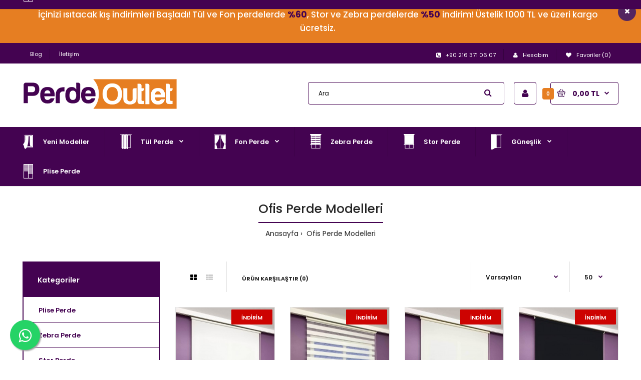

--- FILE ---
content_type: text/html; charset=utf-8
request_url: https://www.perdeoutlet.com/ofis-perde-modelleri
body_size: 41085
content:

				 
	 

								
			 
	<!DOCTYPE html>
	<!--[if IE 7]> <html lang="tr" class="ie7 responsive" > <![endif]-->  
	<!--[if IE 8]> <html lang="tr" class="ie8 responsive" > <![endif]-->  
	<!--[if IE 9]> <html lang="tr" class="ie9 responsive" > <![endif]-->  
	<!--[if !IE]><!--> <html lang="tr" class="responsive" > <!--<![endif]-->  
	<head prefix="og:https://ogp.me/ns# fb:https://ogp.me/ns/fb# product:https://ogp.me/ns/product#">
		<title>Ofis Perdesi Modelleri ve Fiyatları • Perde Outlet</title>
		<base href="https://www.perdeoutlet.com/" />

		<!-- Meta -->
		<meta charset="utf-8">
		<meta name="google" content="notranslate">
		<meta http-equiv="X-UA-Compatible" content="IE=edge" />
		 
		<meta name="viewport" content="width=device-width, initial-scale=1.0">
		 
		 
		<meta name="description" content="Şık ve işlevsel ofis perdeleri: Tül, jaluzi, stor, zebra modelleri arasından seçim yapın. Perdeoutlet'teki geniş seçenekleri keşfedin. ⭐ " />
		 
		 
		

        <!-- Microdata -->
<script type="application/ld+json">{"@context":"http:\/\/schema.org","@type":"BreadcrumbList","itemListElement":[{"@type":"ListItem","position":1,"item":{"@id":"https:\/\/www.perdeoutlet.com","name":"Perde Outlet"}}]}</script>

<link rel="alternate" href="https://www.perdeoutlet.com/ofis-perde-modelleri" hreflang="tr-tr"/>
<!-- Facebook Pixel Code -->
<script>
  !function(f,b,e,v,n,t,s)
  {if(f.fbq)return;n=f.fbq=function(){n.callMethod?
  n.callMethod.apply(n,arguments):n.queue.push(arguments)};
  if(!f._fbq)f._fbq=n;n.push=n;n.loaded=!0;n.version='2.0';
  n.queue=[];t=b.createElement(e);t.async=!0;
  t.src=v;s=b.getElementsByTagName(e)[0];
  s.parentNode.insertBefore(t,s)}(window, document,'script',
  'https://connect.facebook.net/en_US/fbevents.js');
  fbq('init', '3033323260264179');
  fbq('track', 'PageView');
</script>
<noscript><img height="1" width="1" style="display:none"
  src="https://www.facebook.com/tr?id=3033323260264179&ev=PageView&noscript=1"
/></noscript>
<!-- End Facebook Pixel Code -->
      
		 
		<link href="https://www.perdeoutlet.com/ofis-perde-modelleri" rel="canonical" />
		 
		<link href="https://www.perdeoutlet.com/image/catalog/assets/menu-ikon/perdeoutlet-favicon.png" rel="icon" />
		 
		<meta name="google-site-verification" content="hQOxsnk3oqum7uV14a-m_9KsMK_QH-o3rymiHy7vabQ" />		
		<!-- Google Fonts -->
		<link rel="preconnect" href="https://fonts.gstatic.com">
		<link href="//fonts.googleapis.com/css?family=Poppins:300,400,500,600,700&display=swap" rel="stylesheet" type="text/css">

	 					 					
						
						
						
						
						
						
						
						
						
						
							
		
		 
		
				
				
						
						
				 		
				 
		
						
				
		<link rel="stylesheet" type="text/css" href="catalog/view/theme/fastor/css/bootstrap.css" />
<link rel="stylesheet" type="text/css" href="catalog/view/theme/fastor/css/animate.css" />
<link rel="stylesheet" type="text/css" href="catalog/view/theme/fastor/css/stylesheet.css" />
<link rel="stylesheet" type="text/css" href="catalog/view/theme/fastor/css/responsive.css" />
<link rel="stylesheet" type="text/css" href="catalog/view/theme/fastor/css/menu.css" />
<link rel="stylesheet" type="text/css" href="catalog/view/theme/fastor/css/owl.carousel.css" />
<link rel="stylesheet" type="text/css" href="catalog/view/theme/fastor/css/font-awesome.min.css" />
<link rel="stylesheet" type="text/css" href="catalog/view/theme/fastor/css/filter_product.css" />

		
				 
<style type="text/css">
	 
		 
		body,
		.product-filter .list-options select,
		.blog-article .post .box .box-heading {
			color: #232323;
		}
		 
		
		 
		a {
			color: #232323;
		}
		 
		
		 
		a:hover,
		div.pagination-results ul li.active {
			color: #440351;
		}
		
		      
		     
		     .product-info .radio-type-button span:hover,
		     .product-info .radio-type-button span.active,
		     .product-info .radio-type-button2 span:hover,
		     .product-info .radio-type-button2 span.active,
		     #main .mfilter-image ul li.mfilter-image-checked {
		          border-color: #440351;
		     }
		     
		     .product-info .radio-type-button2 span.active {
		          background: #440351;
		     }
		 
		
		 
		.compare-info .price-new, 
		.product-grid .product .price, 
		.product-list .actions > div .price,
		.product-info .price .price-new,
		ul.megamenu li .product .price,
		.mini-cart-total td:last-child,
		.cart-total table tr td:last-child,
		.mini-cart-info td.total,
		.advanced-grid-products .product .right .price,
		.product-list .name-actions > .price,
		.today-deals-products .product .price,
		.medic-last-in-stock .price,
		.architecture-products .product .right .price,
		.matrialarts-products .matrial-product .right .price,
		.today-deals-toys2-products .price,
		.today-deals-petshop2-products .price,
		.today-deals-shoes3-products .price,
		.today-deals-computer8-products .price,
		.today-deals-computer6-products .price,
		.holidays-products .product .right .price,
		.today-deals-computer6-products .countdown-section {
			color: #440351;
		}
		 
		
		 
		
		 
		
		 
		body,
		.standard-body .full-width #mfilter-content-container > span:before {
			background: #ffffff;
		}
		 
		
		 
		.product-grid .product:hover:before,
		.product-list > div:hover {
			border-color: #440351;
		}
		 
		
		 
		
		 
		
		 
		
		 
		.product-grid .product .only-hover ul li a:hover,
		.architecture-products .product .right .only-hover ul li a:hover,
		.product-list .name-actions ul li a:hover,
		.today-deals-toys2-products .only-hover ul li a:hover,
		.today-deals-petshop2-products .only-hover ul li a:hover,
		.flower-product .right ul li a:hover {
			background-color: #440351;
		}
		 
		
		 
		.product-grid .product .only-hover ul li a:hover,
		.architecture-products .product .right .only-hover ul li a:hover,
		.product-list .name-actions ul li a:hover,
		.today-deals-toys2-products .only-hover ul li a:hover,
		.today-deals-petshop2-products .only-hover ul li a:hover,
		.flower-product .right ul li a:hover {
			border-color: #440351;
		}
		 
		
		 
		.product-grid .product .only-hover ul li a:hover,
		.architecture-products .product .right .only-hover ul li a:hover,
		.product-list .name-actions ul li a:hover,
		.today-deals-toys2-products .only-hover ul li a:hover,
		.today-deals-petshop2-products .only-hover ul li a:hover,
		.flower-product .right ul li a:hover {
			color: #fff;
		}
		 
		
		 
		
		 
		.dropdown-menu {
			color: #232323;
		}
		 
		
		 
		.dropdown-menu li a,
		.dropdown-menu .mini-cart-info a,
		.ui-autocomplete li a {
			color: #232323 !important;
		}
		 
		
		 
		.dropdown-menu li a:hover,
		.dropdown-menu .mini-cart-info a:hover,
		.ui-autocomplete li a:hover,
		.ui-autocomplete li a.ui-state-focus {
			color: #440351 !important;
		}
		 
		
		 
		textarea, 
		input[type="text"], 
		input[type="password"], 
		input[type="datetime"], 
		input[type="datetime-local"], 
		input[type="date"], 
		input[type="month"], 
		input[type="time"], 
		input[type="week"], 
		input[type="number"], 
		input[type="email"], 
		input[type="url"], 
		input[type="search"], 
		input[type="tel"], 
		input[type="color"], 
		.uneditable-input {
			background: #fff;
		}
		 
		
		 
		textarea:focus,
		input[type="text"]:focus,
		input[type="password"]:focus,
		input[type="datetime"]:focus,
		input[type="datetime-local"]:focus,
		input[type="date"]:focus,
		input[type="month"]:focus,
		input[type="time"]:focus,
		input[type="week"]:focus,
		input[type="number"]:focus,
		input[type="email"]:focus,
		input[type="url"]:focus,
		input[type="search"]:focus,
		input[type="tel"]:focus,
		input[type="color"]:focus,
		.uneditable-input:focus {
			background: #fff;
		}
		 
		
		 
		textarea, 
		input[type="text"], 
		input[type="password"], 
		input[type="datetime"], 
		input[type="datetime-local"], 
		input[type="date"], 
		input[type="month"], 
		input[type="time"], 
		input[type="week"], 
		input[type="number"], 
		input[type="email"], 
		input[type="url"], 
		input[type="search"], 
		input[type="tel"], 
		input[type="color"], 
		.uneditable-input {
			border: 1px solid #d9d9d9;
		}
		 
		
		 
		textarea:focus,
		input[type="text"]:focus,
		input[type="password"]:focus,
		input[type="datetime"]:focus,
		input[type="datetime-local"]:focus,
		input[type="date"]:focus,
		input[type="month"]:focus,
		input[type="time"]:focus,
		input[type="week"]:focus,
		input[type="number"]:focus,
		input[type="email"]:focus,
		input[type="url"]:focus,
		input[type="search"]:focus,
		input[type="tel"]:focus,
		input[type="color"]:focus,
		.uneditable-input:focus {
			border: 1px solid #440351;
		}
		 
		
		 
		textarea, 
		input[type="text"], 
		input[type="password"], 
		input[type="datetime"], 
		input[type="datetime-local"], 
		input[type="date"], 
		input[type="month"], 
		input[type="time"], 
		input[type="week"], 
		input[type="number"], 
		input[type="email"], 
		input[type="url"], 
		input[type="search"], 
		input[type="tel"], 
		input[type="color"], 
		.uneditable-input {
			color: #232323;
		}
		
		.mfilter-price-inputs input {
		     color: #232323 !important;
		}
		 
		
		 
		
		 
		
		 
		
		 
		.select:after,
		.product-filter .list-options .sort:after,
		.product-filter .list-options .limit:after {
			color: #440351;
		}
		 
		
		 
		
		 
		.product-filter,
		.product-list,
		.center-column .product-grid,
		.standard-body .full-width .center-column.content-with-background:before,
		.manufacturer-heading,
		.manufacturer-content,
		.center-column .tab-content,
		.body-other .standard-body .full-width .product-info:before,
		.product-info .cart,
		.box .box-content.products,
		.product-grid .product-hover .only-hover,
		html .mfp-iframe-scaler iframe,
		.quickview body,
		table.attribute tr, table.list tr, .wishlist-product table tr, .wishlist-info table tr, .compare-info tr, .checkout-product table tr, .table tr, .table,
		.spinner,
		img[src="image/catalog/blank.gif"],
		#mfilter-content-container > span:before,
		.cart-info table tr,
		.center-column .panel-heading,
		.center-column .panel-body,
		.popup,
		.product-block,
		.review-list .text,
		.modal-content,
		.product-info .product-image,
		.product-page-type-2 .standard-body .full-width .overflow-thumbnails-carousel,
		.product-page-type-2 .standard-body .full-width .product-info .product-center:before,
		.main-fixed3 .main-content .background,
		.product-grid-type-2 .product-grid .product:hover:before,
		.product-grid-type-3 .product-grid .product:hover:before,
		.product-grid-type-5 .product-grid .product:hover:before,
		.tab-content,
		.news.v2  .media-body .bottom {
			background-color: none !important;
		}
		
		.review-list .text:after,
		#main .post .comments-list .text:after {
		     border-bottom-color: none;
		}
		
		.product-grid .product:before {
		     border-color: none;
		}
		
		      
		     .product-filter,
		     .product-list,
		     .center-column .product-grid,
		     .standard-body .full-width .center-column.content-with-background:before,
		     .manufacturer-heading,
		     .manufacturer-content,
		     .center-column .tab-content,
		     .body-other .standard-body .full-width .product-info:before,
		     .product-info .cart,
		     .box .box-content.products,
		     .product-grid .product-hover .only-hover,
		     table.attribute tr, table.list tr, .wishlist-product table tr, .wishlist-info table tr, .compare-info tr, .checkout-product table tr, .table tr, .table,
		     .cart-info table tr,
		     .center-column .panel-heading,
		     .center-column .panel-body,
		     .product-block,
		     .review-list .text,
		     .product-info .product-image,
		     .product-page-type-2 .standard-body .full-width .overflow-thumbnails-carousel,
		     .product-page-type-2 .standard-body .full-width .product-info .product-center:before,
		     .main-fixed3 .main-content .background,
		     .product-grid-type-2 .product-grid .product:hover:before,
		     .product-grid-type-3 .product-grid .product:hover:before,
		     .product-grid-type-5 .product-grid .product:hover:before,
		     .tab-content {
		     	background: none !important;
		     }
		     
		     img[src="image/catalog/blank.gif"],
		     #mfilter-content-container > span:before,
		     .popup,
		     .spinner,
		     html .mfp-iframe-scaler iframe,
		     .quickview body,
		     .modal-content,
		     .news.v2  .media-body .bottom {
		          background-color: #ffffff !important;
		     }
		     
		     .review-list .text:after,
		     #main .post .comments-list .text:after {
		          border-bottom-color: transparent;
		     }
		     
		     .product-grid .product:before {
		          border-color: transparent;
		     }
		      
		 
		
		 
		table.attribute,
		table.list,
		.wishlist-product table,
		.wishlist-info table,
		.compare-info,
		.cart-info table,
		.checkout-product table,
		.table,
		table.attribute td,
		table.list td,
		.wishlist-product table td,
		.wishlist-info table td,
		.compare-info td,
		.cart-info table td,
		.checkout-product table td,
		.table td ,
		.manufacturer-list,
		.manufacturer-heading,
		.center-column .panel-body,
		.review-list .text,
		.product-info .cart,
		.product-info .cart .links,
		.product-info .cart .links a:last-child,
		.product-info .cart .minimum,
		.product-info .review,
		.border-width-1 .standard-body .full-width .col-md-12 .col-md-12.center-column .cart-info thead td:first-child:before,
		.cart-info table thead td,
		#main .center-column .panel-heading,
		.main-fixed .center-column .panel:last-child, .standard-body .full-width .center-column .panel:last-child, .standard-body .fixed .center-column .panel:last-child,
		.center-column .panel-body,
		.body-white.checkout-checkout .standard-body .full-width .center-column .panel:last-child,
		.manufacturer-content,
		.product-block,
		.modal-header,
		.product-info .thumbnails li img, .product-info .thumbnails-carousel img,
		.product-info .product-image,
		.box-type-15 .col-sm-12 .box.box-with-products .box-content,
		.box-type-15 .col-md-12 .box.box-with-products .box-content,
		.box-type-15 .col-sm-12 .filter-product .tab-content,
		.box-type-15 .col-md-12 .filter-product .tab-content,
		.body-white.module-faq .standard-body #main .full-width .center-column .faq-section:last-child .panel:last-child,
		.product-info .radio-type-button2 span,
		.product-info .radio-type-button span,
		#main .mfilter-image ul li,
		.news.v2  .media-body .bottom,
		.news.v2 .media-body .date-published,
		#main .post .comments-list .text,
		#main .posts .post .post-content,
		#main .post .date-published,
		#main .post .meta,
		#main .post .post-content,
		.category-wall ul li a,
		.more-link,
		.body-white-type-2.checkout-cart .main-fixed .center-column > form > *:first-child,
		#main .quickcheckout-content,
		#main .quickcheckout-cart thead td,
		#main .quickcheckout-cart tbody td,
		#main table.quickcheckout-cart {
			border-color: rgba(0, 0, 0, 0.1);
		}
		
		.product-info .description,
		.category-list {
		     background: none;
		     border-bottom: 1px solid rgba(0, 0, 0, 0.1);
		}
		
		.product-info .options,
		.product-list,
		.list-box li {
		     background: none;
		     border-top: 1px solid rgba(0, 0, 0, 0.1);
		}
		
		     .list-box li:first-child {
		          border: none;
		     }
		
		.box-with-products .clear:before,
		.box-with-products .clear:after,
		.product-grid .product:before,
		.product-list > div:before,
		.product-list .name-actions:before,
		.product-list .desc:before,
		.center-column .product-grid:before,
		.center-column .product-grid:after,
		.product-grid > .row:before,
		.category-info:before,
		.refine_search_overflow:after,
		.tab-content:before,
		.tab-content:after,
		.product-filter .list-options .limit:before,
		.product-filter .list-options .sort:before,
		.product-filter .options .product-compare:before,
		.is-countdown .countdown-section:after,
		#main .quickcheckout-heading,
		#main .quickcheckout-cart thead td {
		     background: rgba(0, 0, 0, 0.1);
		}
		
		#main .quickcheckout-heading,
		#main .quickcheckout-cart thead td {
			color: #fff;
		}
		
		.review-list .text:before,
		#main .post .comments-list .text:before {
			border-bottom-color: rgba(0, 0, 0, 0.1);
		}
		
		@media (max-width: 500px) {
		     .responsive #main .product-grid .row > div.col-xs-6 .product:after {
		          background: rgba(0, 0, 0, 0.1);
		     }
		}
		
		@media (max-width: 767px) {
		     .responsive .product-grid .row > div.col-xs-6 .product:after {
		          background: rgba(0, 0, 0, 0.1);
		     }
		}
		 
		
		 
		
		 
		
		 
		
		 
		
		 
		
		 
		
		 
		
		 
		.box .box-heading,
		.product-block .title-block,
		.refine_search {
			color: #232323;
		}
		 
		
		 
		.box .box-heading,
		.product-block .title-block,
		.refine_search,
		.market-products-categories > ul > li > a {
			border-bottom-color: #440351;
		}
		 
		
		 
		
		 
		.col-sm-3 .box-no-advanced.box .box-content, .col-sm-4 .box-no-advanced.box .box-content, .col-md-3 .box-no-advanced.box .box-content, .col-md-4 .box-no-advanced.box .box-content {
			border-color: #440351;
		}
		
		.col-sm-3 .box-no-advanced.box .box-heading, .col-sm-4 .box-no-advanced.box .box-heading, .col-md-3 .box-no-advanced.box .box-heading, .col-md-4 .box-no-advanced.box .box-heading {
		     border-color: #440351;
		}
		
     		 
		 
		
		 
		
		 
		
		 
		
		 
		
		 
		
		 
		
		 
		
		 
		
		 
		
		 
		
		 
		
		 
		
		 
		
		 
		
		 
		
		 
		
		 
		
		 
		
		 
		
		 
		
		 
		
		 
		
		 
		
		 
		
		 
		
		 
		
		 
		
		 
		
		 
		
		 
		
		 
		.header-type-13 .button-search:hover {
			color: #d1d1d1;
		}
		 
		
		 
		
		 
		
		 
		.top-bar {
			background: #440351;
		}
		 
		
		 
		
		 
		
		 
		
		 
		
		 
		#top > .background {
			background: #fff;
		}
		 
		
		 
		
		 
		.megamenu-background {
			border-bottom-color: none;
		}
		
		      
		     .megamenu-background {
		          border-bottom: none;
		     }
		      
		 
		
		 
		
		 
		
		 
		.top-bar .menu li a,
		.header-type-9 #top #header-center .menu li a,
		.header-type-17 #top #header-left .menu li a,
		.header-type-26 #top .menu li a {
			color: #fff;
		}
		 
		
		 
		.top-bar .menu li a:hover,
		.header-type-9 #top #header-center .menu li a:hover,
		.header-type-17 #top #header-left .menu li a:hover,
		.header-type-26 #top .menu li a:hover {
			color: #e67e22;
		}
		 
		
		 
		#top .search_form input {
			background: none;
		}
		 
		
		 
		#top .search_form input:focus {
			background: none;
		}
		 
		
		 
		#top .search_form input {
			border: 1px solid #440351;
		}
		 
		
		 
		#top .search_form input:focus {
			border: 1px solid #a71cce;
		}
		 
		
		 
		#top .search_form input {
			color: #000000;
		}
		
		#top .search_form input::-webkit-input-placeholder { /* WebKit, Blink, Edge */
		    color:    #000000;
		}
		
		#top .search_form input:-moz-placeholder { /* Mozilla Firefox 4 to 18 */
		   color:    #000000;
		   opacity:  1;
		}
		
		#top .search_form input::-moz-placeholder { /* Mozilla Firefox 19+ */
		   color:    #000000;
		   opacity:  1;
		}
		
		#top .search_form input:-ms-input-placeholder { /* Internet Explorer 10-11 */
		   color:    #000000;
		}
		 
		
		 
		.search_form .button-search, 
		.search_form .button-search2 {
			color: #440351;
		}
		 
		
		 
		#top .dropdown > a:after {
			color: #fff;
		}
		 
		
		 
		#top .dropdown > a {
			color: #fff;
		}
		 
		
		 
		#top .dropdown:hover > a {
			color: #e67e22;
		}
		 
		
		 
		#top .dropdown:hover > a:after {
			color: #e67e22;
		}
		 
		
		 
		#top .my-account,
		.rtl .header-type-10 #top .my-account {
			border-color: #440351;
					}
		 
		
		 
		#top .my-account {
			background: #ffffff;
		}
		 
		
		 
		
		 
		#top .my-account,
		.header-type-23 .dropdown i {
			color: #440351;
		}
		 
		
		 
		#top .my-account:hover,
		.rtl .header-type-10 #top .my-account:hover {
			border-color: #fff;
		}
		 
		
		 
		#top .my-account:hover {
			background: #440351;
		}
		 
		
		 
		
		 
		#top .my-account:hover,
		.header-type-23 .dropdown:hover i {
			color: #fff;
		}
		 
		
		 
		#top #cart_block .cart-heading .cart-icon,
		.cart-block-type-2 #top #cart_block .cart-heading,
		.cart-block-type-9 #top #cart_block .cart-heading,
		.cart-block-type-8 #top #cart_block .cart-heading,
		.cart-block-type-7 #top #cart_block .cart-heading,
		.cart-block-type-4 #top #cart_block .cart-heading,
		.cart-block-type-6 #top #cart_block .cart-heading,
		.cart-block-type-8 #top #cart_block .cart-heading p,
		.cart-block-type-4 #top #cart_block .cart-heading .cart-icon,
		.rtl .cart-block-type-8 #top #cart_block .cart-heading p,
		.rtl .header-type-10 #top #cart_block .cart-heading .cart-icon,
		.rtl .cart-block-type-4 #top #cart_block .cart-heading .cart-icon {
			border-color: #440351;
		}
		
		      
		     
		 
		
		 
		#top #cart_block .cart-heading .cart-icon,
		.cart-block-type-2 #top #cart_block .cart-heading,
		.cart-block-type-9 #top #cart_block .cart-heading,
		.cart-block-type-8 #top #cart_block .cart-heading,
		.cart-block-type-7 #top #cart_block .cart-heading,
		.cart-block-type-4 #top #cart_block .cart-heading {
			background: #ffffff;
		}
		 
		
		 
		
		 
		#top #cart_block:hover .cart-heading .cart-icon,
		.cart-block-type-2 #top #cart_block:hover .cart-heading,
		.cart-block-type-9 #top #cart_block:hover .cart-heading,
		.cart-block-type-8 #top #cart_block:hover .cart-heading,
		.cart-block-type-7 #top #cart_block:hover .cart-heading,
		.cart-block-type-4 #top #cart_block:hover .cart-heading,
		.cart-block-type-6 #top #cart_block:hover .cart-heading,
		.cart-block-type-8 #top #cart_block:hover .cart-heading p,
		.cart-block-type-4 #top #cart_block:hover .cart-heading .cart-icon,
		.rtl .cart-block-type-8 #top #cart_block:hover .cart-heading p,
		.rtl .header-type-10 #top #cart_block:hover .cart-heading .cart-icon,
		.rtl .cart-block-type-4 #top #cart_block:hover .cart-heading .cart-icon {
			border-color: #fff;
		}
		
		      
		 
		
		 
		#top #cart_block:hover .cart-heading .cart-icon,
		.cart-block-type-2 #top #cart_block:hover .cart-heading,
		.cart-block-type-9 #top #cart_block:hover .cart-heading,
		.cart-block-type-8 #top #cart_block:hover .cart-heading,
		.cart-block-type-7 #top #cart_block:hover .cart-heading,
		.cart-block-type-4 #top #cart_block:hover .cart-heading {
			background: #440351;
		}
		 
		
		 
		
		 
		#top #cart_block .cart-heading .cart-count {
			color: #fff;
		}
		 
		
		 
		#top #cart_block .cart-heading .cart-count {
			background-color: #e67e22;
		}
		 
		
		 
		
		 
		#top #cart_block .cart-heading p {
			color: #440351;
		}
		 
		
		 
		#top #cart_block .cart-heading p:after {
			color: #440351;
		}
		 
		
		 
		#top #cart_block:hover .cart-heading .cart-count {
			color: #fff;
		}
		 
		
		 
		#top #cart_block:hover .cart-heading .cart-count {
			background-color: #e67e22;
		}
		 
		
		 
		
		 
		#top #cart_block:hover .cart-heading p {
			color: #fff;
		}
		 
		
		 
		#top #cart_block:hover .cart-heading p:after {
			color: #fff;
		}
		 
		
		 
		#main .mfilter-slider-slider .ui-slider-handle, #main #mfilter-price-slider .ui-slider-handle {
		     background: #440351 !important;
		}
		 
		
		 
		#main .mfilter-slider-slider .ui-slider-range, #main #mfilter-price-slider .ui-slider-range {
		     background: #440351 !important;
		}
		 
		
		 
		ul.megamenu > li.with-sub-menu > a strong:after {
			color: #fff;
		}
		 
		
		 
		ul.megamenu > li.with-sub-menu:hover > a strong:after {
			color: #e67e22;
		}
		 
		
		 
		.megamenu-background {
			background-color: #440351;
		}
		 
		
		 
		
		 
		ul.megamenu > li > a {
			color: #fff;
		}
		 
		
		 
		ul.megamenu > li:hover > a,
		ul.megamenu > li.active > a,
		ul.megamenu > li.home > a {
			color: #e67e22;
		}
		 
		
		 
		
		 
		
		 
		
		 
		
		 
		
		 
		
		 
		
		 
		
		 
		
		 
		
		 
		
		 
		
		 
		
		 
		
		 
		
		 
		
		 
		
		 
		
		 
		
		 
		
		 
		
		 
		ul.megamenu li .sub-menu .content {
			color: #440351;
		}
		 
		
		 
		ul.megamenu li .sub-menu .content a {
			color: #440351;
		}
		 
		
		 
		ul.megamenu li .sub-menu .content a:hover,
		ul.megamenu li .sub-menu .content .hover-menu .menu ul li:hover > a {
			color: #e67e22;
		}
		 
		
		 
		ul.megamenu li .sub-menu .content .hover-menu a.with-submenu:before {
			color: #440351;
		}
		 
		
		 
		ul.megamenu li .sub-menu .content .hover-menu a.with-submenu:after,
		ul.megamenu li .sub-menu .content .hover-menu li:hover > a.with-submenu:before {
			color: #e67e22;
		}
		 
		
		 
		
		 
		ul.megamenu li .sub-menu .content .static-menu a.main-menu:hover {
			color: #e67e22;
		}
		 
		
		 
		ul.megamenu li .sub-menu .content .static-menu a.main-menu:after {
			background: #e67e22;
		}
		 
		
		 
		.megamenuToogle-wrapper {
			background-color: #440351;
		}
		
		     @media (max-width: 991px) {
		          .responsive .standard-body .full-width .megamenu-background .megaMenuToggle:before {
		               background-color: #440351;
		          }
		     }
		 
		
		 
		
		 
		.megamenuToogle-wrapper .container {
			color: #fff;
		}
		 
		
		 
		.megamenuToogle-wrapper .container > div span {
			background: #fff;
		}
		 
		
		 
		.megamenuToogle-wrapper:hover,
		.active .megamenuToogle-wrapper {
			background-color: rgba(255, 255, 255, 0.1);
		}
		 
		
		 
		
		 
		.megamenuToogle-wrapper:hover .container,
		.active .megamenuToogle-wrapper .container {
			color: #ffffff;
		}
		 
		
		 
		.megamenuToogle-wrapper:hover .container > div span,
		.active .megamenuToogle-wrapper .container > div span {
			background: #ffffff;
		}
		 
		
		 
		@media (max-width: 991px) {
     		.responsive .horizontal .megamenu-wrapper {
     			background: #440351 !important;
     		}
		}
		 
		
		 
		
		 
		@media (max-width: 991px) {
			.responsive .horizontal ul.megamenu > li > a {
				color: #fff !important;
			}
		}
		 
		
		 
		@media (max-width: 991px) {
			.responsive .horizontal ul.megamenu > li:hover > a,
			.responsive .horizontal ul.megamenu > li.active > a {
				color: #e67e22 !important;
			}
		}
		 
		
		 
		@media (max-width: 991px) {
			.responsive .horizontal ul.megamenu > li {
				border-top-color: #653b70 !important;
			}
		}
		 
		
		 
		@media (max-width: 991px) {
			.responsive ul.megamenu > li:hover,
			.responsive ul.megamenu > li.active {
				background: #653b70 !important;
			}
		}
		 
		
		 
		@media (max-width: 991px) {
			.responsive ul.megamenu > li.with-sub-menu .open-menu,
			.responsive ul.megamenu > li.with-sub-menu .close-menu {
				color: #fff !important;
			}
		}
		 
		
		 
		
		 
		
		 
		
		 
		
		 
		
		 
		#main .breadcrumb .background {
			background: none;
		}
		 
		
		 
		
		 
		
		 
		
		 
		.breadcrumb .container h1 {
			color: #232323;
		}
		 
		
		 
		.breadcrumb .container h1 {
			border-bottom-color: #440351;
		}
		 
		
		 
		.breadcrumb ul,
		.breadcrumb ul a {
			color: #232323;
		}
		 
		
		 
		.breadcrumb ul a:hover {
			color: #e67e22;
		}
		 
		
		 
		.next-product .right .price {
			color: #440351;
		}
		 
		
		 
		.button-previous-next,
		.next-product {
			background: #fff;
		}
		 
		
		 
		.button-previous-next,
		.next-product {
			border-color: #d9d9d9;
		}
		 
		
		 
		.button-previous-next {
			color: #440351;
		}
		 
		
		 
		.button-previous-next:hover {
			background: #440351;
		}
		 
		
		 
		.button-previous-next:hover {
			border-color: #440351;
		}
		 
		
		 
		.button-previous-next:hover {
			color: #fff;
		}
		 
		
		 
		#main .box-with-categories .box-content {
			background: #fff !important;
		}
		 
		
		 
		.box-with-categories .box-content {
			border: 2px solid #440351 !important;
			border-top: none !important;
		}
		 
		
		 
		
		 
		.box-category > ul li {
			border-top-color: #440351;
		}
		 
		
		 
		#main .box-category ul li > a {
			color: #440351;
		}
		 
		
		 
		#main .box-category ul li > a:hover {
			color: #e67e22;
		}
		 
		
		 
		#main .box-category ul li a.active {
			color: #e67e22;
		}
		 
		
		 
		.box-category > ul li > a:hover, 
		.box-category > ul li:hover > a, 
		.box-category > ul li a.active {
			background: #fafafa;
		}
		 
		
		 
		#main .box-category ul li .head a {
			color: #440351;
		}
		 
		
		 
		.box-with-categories .box-heading {
			background: #440351;
		}
		 
		
		 
		
		 
		.box-with-categories .box-heading {
			color: #fff;
		}
		 
		
		 
		
		 
		
		 
		
		 
		
		 
		
		 
		
		 
		
		 
		
		 
		
		 
		
		 
		
		 
		.box > .prev:hover, 
		.box > .next:hover,
		.product-info .thumbnails-carousel .owl-buttons .owl-prev:hover, 
		.product-info .thumbnails-carousel .owl-buttons .owl-next:hover,
		div.pagination-results ul li:hover,
		.tab-content .prev-button:hover,
		.tab-content .next-button:hover {
			background: #440351;
		}
		 
		
		 
		
		 
		.box > .prev:hover, 
		.box > .next:hover,
		.product-info .thumbnails-carousel .owl-buttons .owl-prev:hover, 
		.product-info .thumbnails-carousel .owl-buttons .owl-next:hover,
		div.pagination-results ul li:hover,
		.tab-content .prev-button:hover,
		.tab-content .next-button:hover {
			color: #fff;
		}
		 
		
		 
		.box > .prev:hover, 
		.box > .next:hover,
		.product-info .thumbnails-carousel .owl-buttons .owl-prev:hover, 
		.product-info .thumbnails-carousel .owl-buttons .owl-next:hover,
		div.pagination-results ul li:hover,
		.tab-content .prev-button:hover,
		.tab-content .next-button:hover {
			border-color: #440351;
		}
		 
		
		 
		.filter-product .filter-tabs ul > li.active > a, .filter-product .filter-tabs ul > li.active > a:hover, .filter-product .filter-tabs ul > li.active > a:focus, .htabs a.selected, .htabs a:hover {
			color: #232323;
		}
		 
		
		 
		.htabs a.selected:before,
		.filter-product .filter-tabs ul > li.active > a:before {
			background: #440351;
		}
		 
		
		 
		.filter-product .filter-tabs ul > li > a,
		.htabs a {
			color: #808080;
		}
		 
		
		 
		
		 
		
		 
		
		 
		
		 
		
		 
		
		 
		
		 
		.popup h4:after {
			background: #440351;
		}
		 
		
		 
		
		 
		
		 
		
		 
		
		 
		
		 
		
		 
		
		 
		
		 
		body .popup-module .mfp-close {
			border-color: #440351;
		}
		 
		
		 
		body .popup-module .mfp-close {
			color: #440351;
		}
		 
		
		 
		body .popup-module .mfp-close:hover {
			background: #440351;
		}
		 
		
		 
		body .popup-module .mfp-close:hover {
			border-color: #440351;
		}
		 
		
		 
		body .popup-module .mfp-close:hover {
			color: #fff;
		}
		 
		
		 
		
		 
		
		 
		
		 
		
		 
		.camera_wrap .owl-controls .owl-buttons .owl-prev:hover, .camera_wrap .owl-controls .owl-buttons .owl-next:hover,
		#main .tp-leftarrow.default:hover,
		#main .tp-rightarrow.default:hover,
		#main .post .post-media .media-slider .owl-controls .owl-buttons .owl-prev:hover,
		#main .post .post-media .media-slider .owl-controls .owl-buttons .owl-next:hover {
			background: #440351;
		}
		 
		
		 
		
		 
		.camera_wrap .owl-controls .owl-buttons .owl-prev:hover:before, .camera_wrap .owl-controls .owl-buttons .owl-next:hover:before,
		#main .tp-leftarrow.default:hover:before,
		#main .tp-rightarrow.default:hover:before,
		#main .post .post-media .media-slider .owl-controls .owl-buttons .owl-prev:hover:before,
		#main .post .post-media .media-slider .owl-controls .owl-buttons .owl-next:hover:before {
			color: #fff;
		}
		 
		
		 
		
		 
		
		 
		
		 
		.sale {
			background: #191919;
		}
		 
		
		 
		
		 
		.sale {
			color: #fff;
		}
		 
		
		 
		
		 
		#main .new {
			background: #440351;
		}
		 
		
		 
		
		 
		#main .new {
			color: #fff;
		}
		 
		
		 
		
		 
		.rating i.active {
			color: #e67e22;
		}
		 
		
		 
		.button, .btn {
			color: #fff !important;
		}
		 
		
		 
		.button, .btn {
			background: #440351 !important;
		}
		 
		
		 
		
		 
		
		 
		.button:hover, .btn:hover {
			color: #fff !important;
		}
		 
		
		 
		
		 
		.button:hover, .btn:hover {
			background: #440351 !important;
		}
		 
		
		 
		
		 
		.buttons .left .button, .buttons .center .button, .btn-default, .input-group-btn .btn-primary {
			color: #fff !important;
		}
		 
		
		 
		
		 
		.buttons .left .button, .buttons .center .button, .btn-default, .input-group-btn .btn-primary {
			background: #e67e22 !important;
		}
		 
		
		 
		
		 
		.buttons .left .button:hover, .buttons .center .button:hover, .btn-default:hover, .input-group-btn .btn-primary:hover {
			color: #fff !important;
		}
		 
		
		 
		
		 
		.buttons .left .button:hover, .buttons .center .button:hover, .btn-default:hover, .input-group-btn .btn-primary:hover {
			background: #191919 !important;
		}
		 
		
		 
		
		 
		
		 
		
		 
		
		 
		
		 
		
		 
		
		 
		.footer .pattern,
		.footer .pattern a {
			color: #ffffff;
		}
		 
		
		 
		.footer .pattern a {
			color: #fff;
		}
		 
		
		 
		.footer .pattern a:hover {
			color: #e67e22;
		}
		 
		
		 
		.footer h4 {
			color: #ffffff;
		}
		 
		
		 
		.footer h4 {
			border-bottom-color: #e67e22;
		}
		 
		
		 
		.footer .background,
		.standard-body .footer .background,
		.copyright .background,
		.standard-body .copyright .background {
			background: #440351;
		}
		 
		
		 
		.footer .container > .row:before, 
		.footer .advanced-grid .container > div > .row:before,
		.footer .container > .row > div:before, 
		.footer .advanced-grid .container > div > .row > div:before,
		.footer-type-11 .footer .container > .row:nth-last-child(2) > div:before, 
		.footer-type-11 .footer .advanced-grid .container > div > .row:nth-last-child(2) > div:before,
		.footer-type-16 .footer .container > .row:nth-last-child(2) > div:before, 
		.footer-type-16 .footer .advanced-grid .container > div > .row:nth-last-child(2) > div:before,
		.footer-type-21 .footer .container > .row > div:last-child:after, 
		.footer-type-21 .footer .advanced-grid .container > div > .row > div:last-child:after {
			background: rgba(0, 0, 0, 0.1);
		}
		
		.footer-type-11 .footer .container > .row:nth-last-child(2), 
		.footer-type-11 .footer .advanced-grid .container > div > .row:nth-last-child(2),
		.footer-type-16 .footer .container > .row:nth-last-child(2), 
		.footer-type-16 .footer .advanced-grid .container > div > .row:nth-last-child(2) {
		     border-color: rgba(0, 0, 0, 0.1);
		}
		 
		
		 
		
		 
		
		 
		
		 
		
		 
		
		 
		
		 
		#main .post .date-published,
		#main .news.v2 .media-body .bottom,
		.cosmetics-news .media .date-published,
		.medic-news .media .date-published,
		.wine-news .media .date-published,
		.cameras-news .media .date-published {
			color: #440351;
		}
		 
		
		 
		#main .post .meta > li a {
			color: #440351;
		}
		 
		
		 
		#main .post .meta > li a:hover {
			color: #232323;
		}
		 
		
		 
		#main .tagcloud a,
		#main .post .tags a,
		#main .news .media-body .tags a,
		#main .posts .post .tags a,
		.cosmetics-news .media .tags a,
		.cameras-news .media .tags a {
			color: #232323;
		}
		 
		
		 
		#main .tagcloud a,
		#main .post .tags a,
		#main .news .media-body .tags a,
		#main .posts .post .tags a,
		.cosmetics-news .media .tags a,
		.cameras-news .media .tags a {
			background: #440351;
		}
		 
		
		 
		
		 
		#main .tagcloud a:hover,
		#main .post .tags a:hover,
		#main .news .media-body .tags a:hover,
		#main .posts .post .tags a:hover,
		.cosmetics-news .media .tags a:hover,
		.cameras-news .media .tags a:hover {
			color: #fff;
		}
		 
		
		 
		#main .tagcloud a:hover,
		#main .post .tags a:hover,
		#main .news .media-body .tags a:hover,
		#main .posts .post .tags a:hover,
		.cosmetics-news .media .tags a:hover,
		.cameras-news .media .tags a:hover {
			background: #232323;
		}
		 
		
		 
		
		 
		
		 
		
		 
		#main .posts .button-more,
		.wine-news .button-more {
			color: #440351;
		}
		 
		
		 
		#main .posts .button-more:hover,
		.wine-news .button-more:hover {
			background: #440351;
		}
		 
		
		 
		#main .posts .button-more:hover,
		.wine-news .button-more:hover {
			border-color: #440351;
		}
		 
		
		 
		#main .posts .button-more:hover,
		.wine-news .button-more:hover {
			color: #232323;
		}
		 
	 
			
	 
		body,
		textarea, input[type="text"], input[type="password"], input[type="datetime"], input[type="datetime-local"], input[type="date"], input[type="month"], input[type="time"], input[type="week"], input[type="number"], input[type="email"], input[type="url"], input[type="search"], input[type="tel"], input[type="color"], .uneditable-input, select {
			font-size: 14px;
			font-weight: 400 !important;
			 
		}
		
		ul.megamenu .megamenu-label,
		#main .news .media-body h5,
		#main .posts .post .post-title {
		      
		}
		
		@media (max-width: 767px) {
		     .responsive ul.megamenu li .sub-menu .content .hover-menu .menu ul li a,
		     .responsive ul.megamenu li .sub-menu .content .static-menu .menu ul li a {
		           
		     }
		}
		     
		 
		body.firefox-mac,
		body.firefox-mac input,
		body.firefox-mac select {
		     font-weight: 300 !important;
		}
		 
		
		 
		
		 
		
		 
		
		 
		
		.center-column .panel-heading h4 {
		      
		}
		
		.dropdown-menu,
		body .dropdown-menu > li > a,
		.top-bar .menu li a,
		#top .dropdown > a,
		.product-info .cart .add-to-cart p,
		.header-notice,
		.header-type-9 #top #header-center .menu li a,
		.welcome-text,
		.header-type-16 #top #header-left .menu li {
			font-size: 11px;
		}
		
		 
		
		.product-filter .options .product-compare a,
		.product-info .cart .links a,
		.button-previous-next,
		.footer-button,
		.button-white-with-red-text,
		table.attribute thead td,
		table.list thead td,
		.wishlist-product table thead td,
		.wishlist-info table thead td,
		.compare-info thead td,
		.checkout-product table thead td,
		.table thead td,
		.cart-info table thead td,
		.manufacturer-heading,
		.center-column .panel-heading h4,
		ul.box-filter > li > span,
		.popup .form-contact .contact-label label,
		.categories-wall .category-wall .more-categories,
		.mfilter-heading,
		.product-info .options2 > div > label {
			font-size: 11px !important;
			
			 
		}

		ul.megamenu li .sub-menu .content .static-menu a.main-menu {
			font-size: 20px;
			font-weight: 500 !important;
			 
			
			 
			
			 
			line-height: 1.6;
			 
		}
		
		ul.megamenu > li > a strong,
		.megamenuToogle-wrapper .container {
			font-size: 13px;
			font-weight: 600 !important;
			 
			
			 
		}
		
		 
		.horizontal ul.megamenu > li > a,
		.megamenuToogle-wrapper .container {
		     line-height: 1.6;
		}
		 
		
		.box .box-heading,
		.center-column h1, 
		.center-column h2, 
		.center-column h3, 
		.center-column h4, 
		.center-column h5, 
		.center-column h6,
		.products-carousel-overflow .box-heading,
		.htabs a,
		.product-info .options h2,
		h3,
		h4,
		h6,
		.product-block .title-block,
		.filter-product .filter-tabs ul > li > a,
		.popup h4,
		.product-info .product-name a,
		legend {
			font-size: 20px;
			font-weight: 500 !important;
			 
			
			 
		}
		
		.box-with-categories .box-heading,
		.vertical .megamenuToogle-wrapper .container {
			font-size: 14px;
			font-weight: 600 !important;
			 
			
			 
		}
		
		 
		.box-with-categories .box-heading,
		.vertical .megamenuToogle-wrapper .container {
		     line-height: 1.6;
		}
		 
		
		.box-category ul li > a,
		.vertical ul.megamenu > li > a strong {
			font-size: 13px;
			font-weight: 600 !important;
			 
			
			 
			
			 
			line-height: 1.6;
			 
		}
		
		      
		
		 
		.box-category ul li > a {
		     padding-top: 16px;
		}
		 
		
		.sale,
		#main .new {
			font-size: 11px;
			font-weight: 600 !important;
			 
			
			 
			
			 
			line-height: 1.6;
			 
		}
		
		.footer h4,
		.custom-footer h4 {
			font-size: 18px;
			font-weight: 500 !important;
			 
			
			 
		}
		
		.breadcrumb .container h1 {
			font-size: 25px;
			font-weight: 500 !important;
			 
			
			 
		}
		
		.button,
		.btn,
		.footer-button {
			font-size: 18px !important; 
			font-weight: 600 !important;
			 
			
			 
			
			 
			line-height: 1.6;
			 
		}
		
		 
		.product-info .cart .add-to-cart #button-cart {
		     font-size: 18px !important; 
		}
		 
		
		 
		
		 
		
		.product-grid .product .price,
		.advanced-grid-products .product .right .price,
		#top #cart_block .cart-heading p strong,
		.cart-total table tr td:last-child,
		.mini-cart-info td.total,
		.mini-cart-total td:last-child,
		.today-deals-products .product .price,
		.architecture-products .product .right .price,
		.matrialarts-products .matrial-product .right .price {
			font-size: 14px;
			font-weight: 600 !important;
		}
		
		 
		
		.product-info .price .price-new {
			font-size: 50px;
			font-weight: 600 !important;
		}
		
		.product-list .name-actions > .price {
			font-size: 20px;
			font-weight: 600 !important;
		}
		
		.price-old,
		.today-deals-products .product .price .price-old,
		.architecture-products .product .right .price .price-old {
			font-size: 14px;
			font-weight: 600;
		}
	 
</style>
 

		
		 
		<link rel="stylesheet" href="catalog/view/theme/fastor/skins/store_default/Tools2/css/custom_code.css">
		 
		
		 

		<link rel="stylesheet" type="text/css" async="true" href="catalog/view/javascript/jquery/magnific/magnific-popup.css" media="screen" />
		
		 
		<style type="text/css">
			.standard-body .full-width .container {
				max-width: 1500px;
				 
			}
			
			.main-fixed,
			.fixed-body-2-2,
			.standard-body .fixed2 .background {
				max-width: 1500px;
				 
			}
			
			.standard-body .fixed .background {
			     max-width: 1410px;
			      
			}
		</style>
				  
	     
	 
	 	 	 	 	 	 	  	 	 	 	 
	 	 	 
	 	 	 
	 <script type="text/javascript" src="catalog/view/theme/fastor/js/jquery-2.1.1.min.js"></script>
<script type="text/javascript" src="catalog/view/theme/fastor/js/jquery-migrate-1.2.1.min.js"></script>
<script type="text/javascript" src="catalog/view/theme/fastor/js/jquery.easing.1.3.js"></script>
<script type="text/javascript" src="catalog/view/theme/fastor/js/bootstrap.min.js"></script>
<script type="text/javascript" src="catalog/view/theme/fastor/js/twitter-bootstrap-hover-dropdown.js"></script>
<script type="text/javascript" src="catalog/view/theme/fastor/js/echo.min.js"></script>
<script type="text/javascript" src="catalog/view/theme/fastor/js/common.js"></script>
<script type="text/javascript" src="catalog/view/theme/fastor/js/tweetfeed.min.js"></script>
<script type="text/javascript" src="catalog/view/theme/fastor/js/bootstrap-notify.min.js"></script>

	    
	    		 
	    
	    <script type="text/javascript" src="catalog/view/theme/fastor/js/owl.carousel.min.js"></script>
	    
	     
	    	<script type="text/javascript" src="catalog/view/theme/fastor/js/jquery-ui-1.10.4.custom.min.js"></script>
	     
	    
	    <script type="text/javascript" src="catalog/view/javascript/jquery/magnific/jquery.magnific-popup.min.js"></script>
		
		<script type="text/javascript">
			var responsive_design = 'yes';
		</script>
		
		 
		
		 
		
		 
		<!-- Google tag (gtag.js) -->
<script async src="https://www.googletagmanager.com/gtag/js?id=G-YZSXY0K0P7"></script>
<script>
  window.dataLayer = window.dataLayer || [];
  function gtag(){dataLayer.push(arguments);}
  gtag('js', new Date());

  gtag('config', 'G-YZSXY0K0P7');
</script> 
		  
		<!--[if lt IE 9]>
			<script src="https://html5shim.googlecode.com/svn/trunk/html5.js"></script>
			<script src="catalog/view/theme/fastor/js/respond.min.js"></script>
		<![endif]-->
		<!-- Yandex Metrica 
		<script type="text/javascript" >
		   (function(m,e,t,r,i,k,a){m[i]=m[i]||function(){(m[i].a=m[i].a||[]).push(arguments)};
		   m[i].l=1*new Date();k=e.createElement(t),a=e.getElementsByTagName(t)[0],k.async=1,k.src=r,a.parentNode.insertBefore(k,a)})
		   (window, document, "script", "https://mc.yandex.ru/metrika/tag.js", "ym");

		   ym(77571877, "init", {
				clickmap:true,
				trackLinks:true,
				accurateTrackBounce:true,
				webvisor:true
		   });
		</script>
		<noscript><div><img src="https://mc.yandex.ru/watch/77571877" style="position:absolute; left:-9999px;" alt="" /></div></noscript>
 -->
<!-- Google tag (gtag.js) -->
<script async src="https://www.googletagmanager.com/gtag/js?id=AW-368567382"></script>
<script>
  window.dataLayer = window.dataLayer || [];
  function gtag(){dataLayer.push(arguments);}
  gtag('js', new Date());

  gtag('config', 'AW-368567382');
</script>
<!-- Google Tag Manager -->
<script>(function(w,d,s,l,i){w[l]=w[l]||[];w[l].push({'gtm.start':
new Date().getTime(),event:'gtm.js'});var f=d.getElementsByTagName(s)[0],
j=d.createElement(s),dl=l!='dataLayer'?'&l='+l:'';j.async=true;j.src=
'https://www.googletagmanager.com/gtm.js?id='+i+dl;f.parentNode.insertBefore(j,f);
})(window,document,'script','dataLayer','GTM-TVJ9KJ9J');</script>
<!-- End Google Tag Manager -->
			</head>	
	<body class="product-category-75  body-full-width    product-grid-type-7   dropdown-menu-type-3     inputs-type-4   cart-block-type-7   my-account-type-4   top-bar-type-3       megamenu-type-27   search-type-4    no-box-type-7      button-body-type-9    footer-type-3    border-width-0   body-white   body-white-type-2    banners-effect-         9           body-header-type-7">
<!-- Google Tag Manager (noscript) -->
<noscript><iframe src="https://www.googletagmanager.com/ns.html?id=GTM-TVJ9KJ9J"
height="0" width="0" style="display:none;visibility:hidden"></iframe></noscript>
<!-- End Google Tag Manager (noscript) -->
	 

	
	 

	 

		 


		 
		 
			<div class="standard-body   hidden-sm hidden-xs " id="header-notice-81996054">
     <div class="header-notice full-width clearfix">
          <a href="#" class="close-notice"></a>
          <div class="container">
               <p><div style="text-align:center;font-size:17px;font-weight:500">İçinizi ısıtacak kış indirimleri Başladı! Tül ve Fon perdelerde <span style="color:#440351;font-weight:900">%60</span>, Stor ve Zebra perdelerde <span style="color:#440351;font-weight:900">%50</span> indirim! Üstelik 1000 TL ve üzeri kargo ücretsiz.</div></p>
          </div>
     </div>
</div>

<script type="text/javascript">
      var css_tpl = '<style type="text/css">';
       
      css_tpl += '#header-notice-81996054 .header-notice {';
      css_tpl += '     background: #e67e22;';
      css_tpl += '}';
       
      
       
      css_tpl += '#header-notice-81996054 .header-notice,';
      css_tpl += '#header-notice-81996054 .header-notice a {';
      css_tpl += '     color: #ffffff;';
      css_tpl += '}';
       
      
       
      css_tpl += '#header-notice-81996054 .header-notice a:hover {';
      css_tpl += '     color: #532560;';
      css_tpl += '}';
       
      
       
      css_tpl += '#header-notice-81996054 .header-notice a.close-notice {';
      css_tpl += '     background: #532560;';
      css_tpl += '}';
       
      
       
      css_tpl += '#header-notice-81996054 .header-notice a.close-notice:hover {';
      css_tpl += '     background: #e67e22;';
      css_tpl += '}';
       
      
       
      css_tpl += '#header-notice-81996054 .header-notice a.close-notice {';
      css_tpl += '     color: #fff;';
      css_tpl += '}';
       
      
       
      css_tpl += '#header-notice-81996054 .header-notice a.close-notice:hover {';
      css_tpl += '     color: #fff;';
      css_tpl += '}';
       
      css_tpl += '</style>'
    $("head").append(css_tpl);
</script>

<script type="text/javascript">
      
     
     $("#header-notice-81996054 .header-notice").show();
     
     $('#header-notice-81996054 .close-notice').on('click', function () {
           
          $("#header-notice-81996054 .header-notice").hide();
          return false;
     });
     
      
</script>
			

		 


	 <div class=" standard-body     ">
		<div id="main" class="">

							 

<!-- HEADER
	================================================== -->
<div class="fixed-header-1 sticky-header">
	<div class="background-header"></div>
	<div class="slider-header">
		<!-- Top of pages -->
		<div id="top" class=" full-width ">
			<div class="background-top"></div>
			<div class="background">
				<div class="shadow"></div>
				<div class="pattern">
					 
					
										 
					     <div class="megamenu-background">
					          <div class="">
					               <div class="overflow-megamenu container">
				 										 										 						 
				 						 
				 						 				 						 				 							  
			 	 

	<div id="megamenu_86422176" class="container-megamenu  container   horizontal  ">
		 
		<div class="megaMenuToggle">
			<div class="megamenuToogle-wrapper">
				<div class="megamenuToogle-pattern">
					<div class="container">
						<div><span></span><span></span><span></span></div>
						Menü 
					</div>
				</div>
			</div>
		</div>
		 
		<div class="megamenu-wrapper">
			<div class="megamenu-pattern">
				<div class="container">
					<ul class="megamenu  shift-up ">
						 
						 
						 
								
																																																																																																 
									
																<li class='' ><p class='close-menu'></p><p class='open-menu'></p> 
								<a href='yeni-perde-modelleri' class='clearfix' ><span><strong><img src="https://www.perdeoutlet.com/image/catalog/assets/menu-ikon/yeni-model.png" alt="">Yeni Modeller</strong></span></a> 
																	</li>
							 
								
																																																 
									 
									 
										 
									 
																																																								 
									
																<li class=' with-sub-menu hover' ><p class='close-menu'></p><p class='open-menu'></p> 
								<a href='tul-perde' class='clearfix' ><span><strong><img src="https://www.perdeoutlet.com/image/catalog/assets/menu-ikon/tul-perde-beyaz-icon.png" alt="">Tül Perde</strong></span></a> 
																			
																																																																																	<div class="sub-menu " style="width:400px">
											<div class="content" style="background-image:url(image/catalog/assets/menu-back/tul-menu-back.png);background-position: top right;background-repeat: no-repeat;"><p class="arrow"></p>
												<div class="row">
																										 
														
														 
																																											<div class="col-sm-10 mobile-enabled">
																															<div class="row"><div class="col-sm-12 hover-menu"><div class="menu"><ul><li><a href="https://www.perdeoutlet.com/ozel-olcu-tul-perde" onclick="window.location = 'https://www.perdeoutlet.com/ozel-olcu-tul-perde';" class="main-menu ">Özel Ölçü Tül Perde</a></li><li><a href="https://www.perdeoutlet.com/hazir-tul-perde" onclick="window.location = 'https://www.perdeoutlet.com/hazir-tul-perde';" class="main-menu ">Hazır Tül Perde</a></li></ul></div></div></div>
																										
														</div>
																									</div>
											</div>
										</div>
																	</li>
							 
								
																																																 
									 
									 
										 
									 
																																																								 
									
																<li class=' with-sub-menu hover' ><p class='close-menu'></p><p class='open-menu'></p> 
								<a href='fon-perde' class='clearfix' ><span><strong><img src="https://www.perdeoutlet.com/image/catalog/assets/menu-ikon/fon-perde-beyaz-icon.png" alt="">Fon Perde</strong></span></a> 
																			
																																																																																	<div class="sub-menu " style="width:400px">
											<div class="content" style="background-image:url(image/catalog/assets/menu-back/fon-menu-back-v2.png);background-position: top right;background-repeat: no-repeat;"><p class="arrow"></p>
												<div class="row">
																										 
														
														 
																																											<div class="col-sm-10 mobile-enabled">
																															<div class="row"><div class="col-sm-12 hover-menu"><div class="menu"><ul><li><a href="https://www.perdeoutlet.com/ozel-olcu-fon-perde" onclick="window.location = 'https://www.perdeoutlet.com/ozel-olcu-fon-perde';" class="main-menu ">Özel Ölçü Fon Perde</a></li><li><a href="https://www.perdeoutlet.com/hazir-fon-perde" onclick="window.location = 'https://www.perdeoutlet.com/hazir-fon-perde';" class="main-menu ">Hazır Fon Perde</a></li></ul></div></div></div>
																										
														</div>
																									</div>
											</div>
										</div>
																	</li>
							 
								
																																																																																																 
									
																<li class='' ><p class='close-menu'></p><p class='open-menu'></p> 
								<a href='zebra-perde' class='clearfix' ><span><strong><img src="https://www.perdeoutlet.com/image/catalog/assets/menu-ikon/zebra-perde-beyaz-icon.png" alt="">Zebra Perde</strong></span></a> 
																	</li>
							 
								
																																																																																																 
									
																<li class='' ><p class='close-menu'></p><p class='open-menu'></p> 
								<a href='stor-perde' class='clearfix' ><span><strong><img src="https://www.perdeoutlet.com/image/catalog/assets/menu-ikon/stor-perde-beyaz-icon.png" alt="">Stor Perde</strong></span></a> 
																	</li>
							 
								
																																																 
									 
									 
										 
									 
																																																								 
									
																<li class=' with-sub-menu hover' ><p class='close-menu'></p><p class='open-menu'></p> 
								<a href='guneslik' class='clearfix' ><span><strong><img src="https://www.perdeoutlet.com/image/catalog/assets/menu-ikon/guneslik-perde-beyaz-icon.png" alt="">Güneşlik</strong></span></a> 
																			
																																																																																	<div class="sub-menu " style="width:400px">
											<div class="content" style="background-image:url(image/catalog/assets/menu-back/guneslik-menu-back-v2-min.png);background-position: top right;background-repeat: no-repeat;"><p class="arrow"></p>
												<div class="row">
																										 
														
														 
																																											<div class="col-sm-10 mobile-enabled">
																															<div class="row"><div class="col-sm-12 hover-menu"><div class="menu"><ul><li><a href="https://www.perdeoutlet.com/ozel-olcu-guneslik" onclick="window.location = 'https://www.perdeoutlet.com/ozel-olcu-guneslik';" class="main-menu ">Özel Ölçü Güneşlik</a></li><li><a href="https://www.perdeoutlet.com/hazir-guneslik" onclick="window.location = 'https://www.perdeoutlet.com/hazir-guneslik';" class="main-menu ">Hazır Güneşlik</a></li></ul></div></div></div>
																										
														</div>
																									</div>
											</div>
										</div>
																	</li>
							 
								
																																																																																																 
									
																<li class='' ><p class='close-menu'></p><p class='open-menu'></p> 
								<a href='plise-perde' class='clearfix' ><span><strong><img src="https://www.perdeoutlet.com/image/catalog/assets/menu-ikon/plise-perde-beyaz-icon-min.png" alt="">Plise Perde</strong></span></a> 
																	</li>
												</ul>
				</div>
			</div>
		</div>
	</div>

	<script type="text/javascript">
	  $(window).load(function(){
	      var css_tpl = '<style type="text/css">';
	      css_tpl += '#megamenu_86422176 ul.megamenu > li > .sub-menu > .content {';
	      css_tpl += '-webkit-transition: all  200 ms ease-out !important;';
	      css_tpl += '-moz-transition: all  200 ms ease-out !important;';
	      css_tpl += '-o-transition: all  200 ms ease-out !important;';
	      css_tpl += '-ms-transition: all  200 ms ease-out !important;';
	      css_tpl += 'transition: all  200 ms ease-out !important;';
	      css_tpl += '}</style>'
	    $("head").append(css_tpl);
	  });
	</script>

				 											 											 											 						 
               					</div>
               				</div>
               			</div>
										
					 
					
					
										 
				</div>
			</div>
		</div>
	</div>
</div>
 

<!-- HEADER
	================================================== -->
<header class="header-type-2 header-type-7">
	<div class="background-header"></div>
	<div class="slider-header">
		<!-- Top of pages -->
		<div id="top" class=" full-width ">
			<div class="background-top"></div>
			<div class="background">
				<div class="shadow"></div>
				<div class="pattern">
				     <div class="top-bar">
				          <div class="container">
				               <!-- Links -->
				                
 
				               <ul class="menu main-top">
				               	<li class="mobile-hide"><a rel="nofollow noopener" href="tel:+902163710607"><i class="fa fa-phone-square" aria-hidden="true"></i><span style="margin-left:10px">+90 216 371 06 07</span></a></li>
								<li><a rel="nofollow" href="https://www.perdeoutlet.com/hesabim/genel"><i class="fa fa-user" aria-hidden="true"></i><span style="margin-left:10px">Hesabım</span></a></li>
			                	<li><a rel="nofollow" href="https://www.perdeoutlet.com/hesabim/favorilerim" id="wishlist-total"><i class="fa fa-heart" aria-hidden="true"></i><span style="margin-left:10px">Favoriler (0)</span></a></li>

				               		 
				               </ul>
								<ul class="menu left">
				               	<li><a rel="nofollow" href="https://www.perdeoutlet.com/blog">Blog</a></li>								
				               	<li><a rel="nofollow" href="https://www.perdeoutlet.com/iletisim">İletişim</a></li>
				               </ul>

				          </div>
				     </div>
				     
					<div class="container">
						<div class="row">
							<!-- Header Left -->
							<div class="col-sm-4" id="header-left">
							      
							     <!-- Logo -->
							     <div class="logo"><a href="https://www.perdeoutlet.com"><img src="https://www.perdeoutlet.com/image/catalog/perde-logo.png" title="Perde Outlet" alt="Perde Outlet" /></a></div>
							      
							</div>
							
							<!-- Header Right -->
							<div class="col-sm-8" id="header-right">
							     
							 							  
							     
							     <!-- Search -->
							     <div class="search_form">
							     	<div class="button-search"></div>
							     	<input type="text" class="input-block-level search-query" name="search" placeholder="Ara" id="search_query" value="" />
							     	
							     	 
							     		<div id="autocomplete-results" class="autocomplete-results"></div>
							     		
							     		<script type="text/javascript">
							     		$(document).ready(function() {
							     			$('#search_query').autocomplete({
							     				delay: 0,
							     				appendTo: "#autocomplete-results",
							     				source: function(request, response) {		
							     					$.ajax({
							     						url: 'index.php?route=search/autocomplete&filter_name=' +  encodeURIComponent(request.term),
							     						dataType: 'json',
							     						success: function(json) {
							     							response($.map(json, function(item) {
							     								return {
							     									label: item.name,
							     									value: item.product_id,
							     									href: item.href,
							     									thumb: item.thumb,
							     									desc: item.desc,
							     									price: item.price
							     								}
							     							}));
							     						}
							     					});
							     				},
							     				select: function(event, ui) {
							     					document.location.href = ui.item.href;
							     					
							     					return false;
							     				},
							     				focus: function(event, ui) {
							     			      	return false;
							     			   	},
							     			   	minLength: 2
							     			})
							     			.data( "ui-autocomplete" )._renderItem = function( ul, item ) {
							     			  return $( "<li>" )
							     			    .append( "<a>" + item.label + "</a>" )
							     			    .appendTo( ul );
							     			};
							     		});
							     		</script>
							     	 
							     </div>
							     
							     <a rel="nofollow" href="https://www.perdeoutlet.com/hesabim/genel" class="my-account"><i class="fa fa-user"></i></a>
								 
 

<!-- Cart block -->
<div id="cart_block" class="dropdown">
	<div class="cart-heading dropdown-toogle" data-hover="dropdown" data-toggle="dropdown" onclick="window.location.href = 'https://www.perdeoutlet.com/index.php?route=checkout/cart'">
		<i class="cart-count"><span id="total_count_ajax">0</span></i>
		
		 
		     <i class="cart-icon ">
		     	<img src="image/catalog/assets/sepet-ikon-hover.png" class="cart-icon-hover" alt="">
		     	<img src="image/catalog/assets/sepet-ikon.png" class="cart-icon-standard" alt="">
		     </i>
		 
		
		<p><strong id="total_price_ajax"><span id="total_price">0,00 TL</span></strong></p>
	</div>
	
	<div class="dropdown-menu" id="cart_content"><div id="cart_content_ajax">
		 
		<div class="empty">Alışveriş sepetiniz boş!</div>
		  
	</div></div>
</div>
 
							</div>
						</div>
					</div>
					
					 
					
										 
					     <div class="megamenu-background">
					          <div class="">
					               <div class="overflow-megamenu container">
				 										 										 						 
				 						 
				 						 				 						 				 							  
			 	 

	<div id="megamenu_187679436" class="container-megamenu  container   horizontal  ">
		 
		<div class="megaMenuToggle">
			<div class="megamenuToogle-wrapper">
				<div class="megamenuToogle-pattern">
					<div class="container">
						<div><span></span><span></span><span></span></div>
						Menü 
					</div>
				</div>
			</div>
		</div>
		 
		<div class="megamenu-wrapper">
			<div class="megamenu-pattern">
				<div class="container">
					<ul class="megamenu  shift-up ">
						 
						 
						 
								
																																																																																																 
									
																<li class='' ><p class='close-menu'></p><p class='open-menu'></p> 
								<a href='yeni-perde-modelleri' class='clearfix' ><span><strong><img src="https://www.perdeoutlet.com/image/catalog/assets/menu-ikon/yeni-model.png" alt="">Yeni Modeller</strong></span></a> 
																	</li>
							 
								
																																																 
									 
									 
										 
									 
																																																								 
									
																<li class=' with-sub-menu hover' ><p class='close-menu'></p><p class='open-menu'></p> 
								<a href='tul-perde' class='clearfix' ><span><strong><img src="https://www.perdeoutlet.com/image/catalog/assets/menu-ikon/tul-perde-beyaz-icon.png" alt="">Tül Perde</strong></span></a> 
																			
																																																																																	<div class="sub-menu " style="width:400px">
											<div class="content" style="background-image:url(image/catalog/assets/menu-back/tul-menu-back.png);background-position: top right;background-repeat: no-repeat;"><p class="arrow"></p>
												<div class="row">
																										 
														
														 
																																											<div class="col-sm-10 mobile-enabled">
																															<div class="row"><div class="col-sm-12 hover-menu"><div class="menu"><ul><li><a href="https://www.perdeoutlet.com/ozel-olcu-tul-perde" onclick="window.location = 'https://www.perdeoutlet.com/ozel-olcu-tul-perde';" class="main-menu ">Özel Ölçü Tül Perde</a></li><li><a href="https://www.perdeoutlet.com/hazir-tul-perde" onclick="window.location = 'https://www.perdeoutlet.com/hazir-tul-perde';" class="main-menu ">Hazır Tül Perde</a></li></ul></div></div></div>
																										
														</div>
																									</div>
											</div>
										</div>
																	</li>
							 
								
																																																 
									 
									 
										 
									 
																																																								 
									
																<li class=' with-sub-menu hover' ><p class='close-menu'></p><p class='open-menu'></p> 
								<a href='fon-perde' class='clearfix' ><span><strong><img src="https://www.perdeoutlet.com/image/catalog/assets/menu-ikon/fon-perde-beyaz-icon.png" alt="">Fon Perde</strong></span></a> 
																			
																																																																																	<div class="sub-menu " style="width:400px">
											<div class="content" style="background-image:url(image/catalog/assets/menu-back/fon-menu-back-v2.png);background-position: top right;background-repeat: no-repeat;"><p class="arrow"></p>
												<div class="row">
																										 
														
														 
																																											<div class="col-sm-10 mobile-enabled">
																															<div class="row"><div class="col-sm-12 hover-menu"><div class="menu"><ul><li><a href="https://www.perdeoutlet.com/ozel-olcu-fon-perde" onclick="window.location = 'https://www.perdeoutlet.com/ozel-olcu-fon-perde';" class="main-menu ">Özel Ölçü Fon Perde</a></li><li><a href="https://www.perdeoutlet.com/hazir-fon-perde" onclick="window.location = 'https://www.perdeoutlet.com/hazir-fon-perde';" class="main-menu ">Hazır Fon Perde</a></li></ul></div></div></div>
																										
														</div>
																									</div>
											</div>
										</div>
																	</li>
							 
								
																																																																																																 
									
																<li class='' ><p class='close-menu'></p><p class='open-menu'></p> 
								<a href='zebra-perde' class='clearfix' ><span><strong><img src="https://www.perdeoutlet.com/image/catalog/assets/menu-ikon/zebra-perde-beyaz-icon.png" alt="">Zebra Perde</strong></span></a> 
																	</li>
							 
								
																																																																																																 
									
																<li class='' ><p class='close-menu'></p><p class='open-menu'></p> 
								<a href='stor-perde' class='clearfix' ><span><strong><img src="https://www.perdeoutlet.com/image/catalog/assets/menu-ikon/stor-perde-beyaz-icon.png" alt="">Stor Perde</strong></span></a> 
																	</li>
							 
								
																																																 
									 
									 
										 
									 
																																																								 
									
																<li class=' with-sub-menu hover' ><p class='close-menu'></p><p class='open-menu'></p> 
								<a href='guneslik' class='clearfix' ><span><strong><img src="https://www.perdeoutlet.com/image/catalog/assets/menu-ikon/guneslik-perde-beyaz-icon.png" alt="">Güneşlik</strong></span></a> 
																			
																																																																																	<div class="sub-menu " style="width:400px">
											<div class="content" style="background-image:url(image/catalog/assets/menu-back/guneslik-menu-back-v2-min.png);background-position: top right;background-repeat: no-repeat;"><p class="arrow"></p>
												<div class="row">
																										 
														
														 
																																											<div class="col-sm-10 mobile-enabled">
																															<div class="row"><div class="col-sm-12 hover-menu"><div class="menu"><ul><li><a href="https://www.perdeoutlet.com/ozel-olcu-guneslik" onclick="window.location = 'https://www.perdeoutlet.com/ozel-olcu-guneslik';" class="main-menu ">Özel Ölçü Güneşlik</a></li><li><a href="https://www.perdeoutlet.com/hazir-guneslik" onclick="window.location = 'https://www.perdeoutlet.com/hazir-guneslik';" class="main-menu ">Hazır Güneşlik</a></li></ul></div></div></div>
																										
														</div>
																									</div>
											</div>
										</div>
																	</li>
							 
								
																																																																																																 
									
																<li class='' ><p class='close-menu'></p><p class='open-menu'></p> 
								<a href='plise-perde' class='clearfix' ><span><strong><img src="https://www.perdeoutlet.com/image/catalog/assets/menu-ikon/plise-perde-beyaz-icon-min.png" alt="">Plise Perde</strong></span></a> 
																	</li>
												</ul>
				</div>
			</div>
		</div>
	</div>

	<script type="text/javascript">
	  $(window).load(function(){
	      var css_tpl = '<style type="text/css">';
	      css_tpl += '#megamenu_187679436 ul.megamenu > li > .sub-menu > .content {';
	      css_tpl += '-webkit-transition: all  200 ms ease-out !important;';
	      css_tpl += '-moz-transition: all  200 ms ease-out !important;';
	      css_tpl += '-o-transition: all  200 ms ease-out !important;';
	      css_tpl += '-ms-transition: all  200 ms ease-out !important;';
	      css_tpl += 'transition: all  200 ms ease-out !important;';
	      css_tpl += '}</style>'
	    $("head").append(css_tpl);
	  });
	</script>

				 											 											 											 						 
               					</div>
               				</div>
               			</div>

										
					 
					
					
										 
				</div>
			</div>
		</div>
	</div>
	
	 
	  
</header>			 
 
 
 
		
	<!-- BREADCRUMB
		================================================== -->
	<div class="breadcrumb  full-width ">
		<div class="background-breadcrumb"></div>
		<div class="background"  >
			<div class="shadow"></div>
			<div class="pattern">
				<div class="container">
					<div class="clearfix">
					      
							  
							 	 
							  
							 	 
							  
							 
						     <h1 id="title-page">Ofis Perde Modelleri</h1>
						     
						     <ul>
						     	 
						     	<li><a href="https://www.perdeoutlet.com">  Anasayfa  </a></li>
						     	 
						     	<li><a href="https://www.perdeoutlet.com/ofis-perde-modelleri"> Ofis Perde Modelleri </a></li>
						     	 
						     </ul> 
						 
					</div>
				</div>
			</div>
		</div>
	</div>

	<!-- MAIN CONTENT
		================================================== -->
	<div class="main-content  full-width  inner-page">
		<div class="background-content"></div>
		<div class="background">
			<div class="shadow"></div>
			<div class="pattern">
				<div class="container">
					
															
					 
					
					
										 
					
					<div class="row">
												 
						<div class="col-md-3" id="column-left">
							 
								 
	 
	<div class="box box-with-categories    category-box-type-2  box-no-advanced">
	  <div class="box-heading">Kategoriler</div>
	  <div class="strip-line"></div>
	  <div class="box-content box-category">
	    <ul class="accordion" id="accordion-category">
	        
	       
	       
	      <li class="panel">
	         
	        <a href="https://www.perdeoutlet.com/plise-perde">Plise Perde</a>
	         

	         
	         
	      </li>
	       
	       
	       
	      <li class="panel">
	         
	        <a href="https://www.perdeoutlet.com/zebra-perde">Zebra Perde</a>
	         

	         
	         
	      </li>
	       
	       
	       
	      <li class="panel">
	         
	        <a href="https://www.perdeoutlet.com/stor-perde">Stor Perde</a>
	         

	         
	         
	      </li>
	       
	       
	       
	      <li class="panel">
	         
	        <a href="https://www.perdeoutlet.com/tul-perde">Tül Perde</a>
	         

	         
	         
	        <span class="head"><a style="float:right;padding-right:5px" class="accordion-toggle  collapsed " data-toggle="collapse" data-parent="#accordion-category" href="#category4"><span class="plus">+</span><span class="minus">-</span></a></span>
	         
	        <div id="category4" class="panel-collapse collapse " style="clear:both">
	        	<ul>
			         
			        <li>
			          
			         <a href="https://www.perdeoutlet.com/ozel-olcu-tul-perde">Özel Ölçü Tül Perde</a>
			          
			          
			          
			        </li>
			         
			        <li>
			          
			         <a href="https://www.perdeoutlet.com/hazir-tul-perde">Hazır Tül Perde</a>
			          
			          
			          
			        </li>
			        
		        </ul>
	        </div>
	         
	         
	      </li>
	       
	       
	       
	      <li class="panel">
	         
	        <a href="https://www.perdeoutlet.com/fon-perde">Fon Perde</a>
	         

	         
	         
	        <span class="head"><a style="float:right;padding-right:5px" class="accordion-toggle  collapsed " data-toggle="collapse" data-parent="#accordion-category" href="#category5"><span class="plus">+</span><span class="minus">-</span></a></span>
	         
	        <div id="category5" class="panel-collapse collapse " style="clear:both">
	        	<ul>
			         
			        <li>
			          
			         <a href="https://www.perdeoutlet.com/ozel-olcu-fon-perde">Özel Ölçü Fon Perde</a>
			          
			          
			          
			        </li>
			         
			        <li>
			          
			         <a href="https://www.perdeoutlet.com/hazir-fon-perde">Hazır Fon Perde</a>
			          
			          
			          
			        </li>
			        
		        </ul>
	        </div>
	         
	         
	      </li>
	       
	       
	       
	      <li class="panel">
	         
	        <a href="https://www.perdeoutlet.com/guneslik">Güneşlik</a>
	         

	         
	         
	        <span class="head"><a style="float:right;padding-right:5px" class="accordion-toggle  collapsed " data-toggle="collapse" data-parent="#accordion-category" href="#category6"><span class="plus">+</span><span class="minus">-</span></a></span>
	         
	        <div id="category6" class="panel-collapse collapse " style="clear:both">
	        	<ul>
			         
			        <li>
			          
			         <a href="https://www.perdeoutlet.com/ozel-olcu-guneslik">Özel Ölçü Güneşlik</a>
			          
			          
			          
			        </li>
			         
			        <li>
			          
			         <a href="https://www.perdeoutlet.com/hazir-guneslik">Hazır Güneşlik</a>
			          
			          
			          
			        </li>
			        
		        </ul>
	        </div>
	         
	         
	      </li>
	       
	       
	       
	      <li class="panel">
	         
	        <a href="https://www.perdeoutlet.com/perde-aksesuarlari">Perde Aksesuarları</a>
	         

	         
	         
	      </li>
	       
	       
	       
	      <li class="panel">
	         
	        <a href="https://www.perdeoutlet.com/yeni-perde-modelleri">Yeni Perde Modelleri</a>
	         

	         
	         
	      </li>
	       
	       
	       
	      <li class="panel">
	         
	        <a href="https://www.perdeoutlet.com/ofis-perde-modelleri" class="active">Ofis Perde Modelleri</a>
	         

	         
	         
	      </li>
	       
	       
	       
	      <li class="panel">
	         
	        <a href="https://www.perdeoutlet.com/cocuk-odasi-perde-modelleri">Çocuk Odası Perde Modelleri</a>
	         

	         
	         
	      </li>
	       
	       
	       
	      <li class="panel">
	         
	        <a href="https://www.perdeoutlet.com/karartma-blackout-perde">Karartma (Blackout) Perde</a>
	         

	         
	         
	        <span class="head"><a style="float:right;padding-right:5px" class="accordion-toggle  collapsed " data-toggle="collapse" data-parent="#accordion-category" href="#category11"><span class="plus">+</span><span class="minus">-</span></a></span>
	         
	        <div id="category11" class="panel-collapse collapse " style="clear:both">
	        	<ul>
			         
			        <li>
			          
			         <a href="https://www.perdeoutlet.com/karartma-blackout-guneslik">Karartma (Blackout) Güneşlik</a>
			          
			          
			          
			        </li>
			         
			        <li>
			          
			         <a href="https://www.perdeoutlet.com/karartma-blackout-store-perde">Karartma (Blackout) Store Perde</a>
			          
			          
			          
			        </li>
			        
		        </ul>
	        </div>
	         
	         
	      </li>
	       
	       
	       
	      <li class="panel">
	         
	        <a href="https://www.perdeoutlet.com/mutfak-perde-modelleri">Mutfak Perde Modelleri</a>
	         

	         
	         
	      </li>
	       
	       
	       
	      <li class="panel">
	         
	        <a href="https://www.perdeoutlet.com/salon-perde-modelleri">Salon Perde Modelleri</a>
	         

	         
	         
	      </li>
	       
	       
	       
	      <li class="panel">
	         
	        <a href="https://www.perdeoutlet.com/yatak-odasi-perde-modelleri">Yatak Odası Perde Modelleri</a>
	         

	         
	         
	      </li>
	       
	       
	       
	      <li class="panel">
	         
	        <a href="https://www.perdeoutlet.com/illere-gore-perde-modelleri">İllere Göre Perde Modelleri</a>
	         

	         
	         
	        <span class="head"><a style="float:right;padding-right:5px" class="accordion-toggle  collapsed " data-toggle="collapse" data-parent="#accordion-category" href="#category15"><span class="plus">+</span><span class="minus">-</span></a></span>
	         
	        <div id="category15" class="panel-collapse collapse " style="clear:both">
	        	<ul>
			         
			        <li>
			          
			         <a href="https://www.perdeoutlet.com/adana-perde-modelleri">Adana Perde Modelleri</a>
			          
			          
			          
			        </li>
			         
			        <li>
			          
			         <a href="https://www.perdeoutlet.com/ankara-perde-modelleri">Ankara Perde Modelleri</a>
			          
			          
			          
			        </li>
			         
			        <li>
			          
			         <a href="https://www.perdeoutlet.com/antalya-perde-modelleri">Antalya Perde Modelleri</a>
			          
			          
			          
			        </li>
			         
			        <li>
			          
			         <a href="https://www.perdeoutlet.com/aydin-perde-modelleri">Aydın Perde Modelleri</a>
			          
			          
			          
			        </li>
			         
			        <li>
			          
			         <a href="https://www.perdeoutlet.com/balikesir-perde-modelleri">Balıkesir Perde Modelleri</a>
			          
			          
			          
			        </li>
			         
			        <li>
			          
			         <a href="https://www.perdeoutlet.com/bursa-perde-modelleri">Bursa Perde Modelleri</a>
			          
			          
			          
			        </li>
			         
			        <li>
			          
			         <a href="https://www.perdeoutlet.com/denizli-perde-modelleri">Denizli Perde Modelleri</a>
			          
			          
			          
			        </li>
			         
			        <li>
			          
			         <a href="https://www.perdeoutlet.com/diyarbakir-perde-modelleri">Diyarbakır Perde Modelleri</a>
			          
			          
			          
			        </li>
			         
			        <li>
			          
			         <a href="https://www.perdeoutlet.com/erzurum-perde-modelleri">Erzurum Perde Modelleri</a>
			          
			          
			          
			        </li>
			         
			        <li>
			          
			         <a href="https://www.perdeoutlet.com/eskisehir-perde-modelleri">Eskişehir Perde Modelleri</a>
			          
			          
			          
			        </li>
			         
			        <li>
			          
			         <a href="https://www.perdeoutlet.com/gaziantep-perde-modelleri">Gaziantep Perde Modelleri</a>
			          
			          
			          
			        </li>
			         
			        <li>
			          
			         <a href="https://www.perdeoutlet.com/hatay-perde-modelleri">Hatay Perde Modelleri</a>
			          
			          
			          
			        </li>
			         
			        <li>
			          
			         <a href="https://www.perdeoutlet.com/istanbul-perde-modelleri">İstanbul Perde Modelleri</a>
			          
			          
			          
			         	<span class="head"><a style="float:right;padding-right:5px" class="accordion-toggle collapsed" data-toggle="collapse" data-parent="#accordion-category2" href="#category1591"><span class="plus">+</span><span class="minus">-</span></a></span>
			         	<div id="category1591" class="panel-collapse collapse " style="clear:both">
				         	<ul>
				         	 
				         		 
				         		<li><a href="https://www.perdeoutlet.com/avcilar-perde-modelleri" >&nbsp; Avcılar Perde Modelleri</a></li>
				         	 
				         		 
				         		<li><a href="https://www.perdeoutlet.com/besiktas-perde-modelleri" >&nbsp; Beşiktaş Perde Modelleri</a></li>
				         	 
				         		 
				         		<li><a href="https://www.perdeoutlet.com/beylikduzu-perde-modelleri" >&nbsp; Beylikdüzü Perde Modelleri</a></li>
				         	 
				         		 
				         		<li><a href="https://www.perdeoutlet.com/cekmekoy-perde-modelleri" >&nbsp; Çekmeköy Perde Modelleri</a></li>
				         	 
				         		 
				         		<li><a href="https://www.perdeoutlet.com/esenyurt-perde-modelleri" >&nbsp; Esenyurt Perde Modelleri</a></li>
				         	 
				         		 
				         		<li><a href="https://www.perdeoutlet.com/kadikoy-perde-modelleri" >&nbsp; Kadıköy Perde Modelleri</a></li>
				         	 
				         		 
				         		<li><a href="https://www.perdeoutlet.com/kartal-perde-modelleri" >&nbsp; Kartal Perde Modelleri</a></li>
				         	 
				         		 
				         		<li><a href="https://www.perdeoutlet.com/maltepe-perde-modelleri" >&nbsp; Maltepe Perde Modelleri</a></li>
				         	 
				         		 
				         		<li><a href="https://www.perdeoutlet.com/sariyer-perde-modelleri" >&nbsp; Sarıyer Perde Modelleri</a></li>
				         	 
				         		 
				         		<li><a href="https://www.perdeoutlet.com/silivri-perde-modelleri" >&nbsp; Silivri Perde Modelleri</a></li>
				         	 
				         		 
				         		<li><a href="https://www.perdeoutlet.com/sisli-perde-modelleri" >&nbsp; Şişli Perde Modelleri</a></li>
				         	 
				         		 
				         		<li><a href="https://www.perdeoutlet.com/zeytinburnu-perde-modelleri" >&nbsp; Zeytinburnu Perde Modelleri</a></li>
				         	 
				         	</ul>
				         </div>
			          
			        </li>
			         
			        <li>
			          
			         <a href="https://www.perdeoutlet.com/izmir-perde-modelleri">İzmir Perde Modelleri</a>
			          
			          
			          
			        </li>
			         
			        <li>
			          
			         <a href="https://www.perdeoutlet.com/kahramanmaras-perde-modelleri">Kahramanmaraş Perde Modelleri</a>
			          
			          
			          
			        </li>
			         
			        <li>
			          
			         <a href="https://www.perdeoutlet.com/kayseri-perde-modelleri">Kayseri Perde Modelleri</a>
			          
			          
			          
			        </li>
			         
			        <li>
			          
			         <a href="https://www.perdeoutlet.com/kocaeli-perde-modelleri">Kocaeli Perde Modelleri</a>
			          
			          
			          
			        </li>
			         
			        <li>
			          
			         <a href="https://www.perdeoutlet.com/konya-perde-modelleri">Konya Perde Modelleri</a>
			          
			          
			          
			        </li>
			         
			        <li>
			          
			         <a href="https://www.perdeoutlet.com/ordu-perde-modelleri">Ordu Perde Modelleri</a>
			          
			          
			          
			        </li>
			         
			        <li>
			          
			         <a href="https://www.perdeoutlet.com/sakarya-perde-modelleri">Sakarya Perde Modelleri</a>
			          
			          
			          
			        </li>
			         
			        <li>
			          
			         <a href="https://www.perdeoutlet.com/samsun-perde-modelleri">Samsun Perde Modelleri</a>
			          
			          
			          
			        </li>
			         
			        <li>
			          
			         <a href="https://www.perdeoutlet.com/sanliurfa-perde-modelleri">Şanlıurfa Perde Modelleri</a>
			          
			          
			          
			        </li>
			         
			        <li>
			          
			         <a href="https://www.perdeoutlet.com/tekirdag-perde-modelleri">Tekirdağ Perde Modelleri</a>
			          
			          
			          
			        </li>
			         
			        <li>
			          
			         <a href="https://www.perdeoutlet.com/trabzon-perde-modelleri">Trabzon Perde Modelleri</a>
			          
			          
			          
			        </li>
			         
			        <li>
			          
			         <a href="https://www.perdeoutlet.com/malatya-perde-modelleri">Malatya Perde Modelleri</a>
			          
			          
			          
			        </li>
			         
			        <li>
			          
			         <a href="https://www.perdeoutlet.com/mersin-perde-modelleri">Mersin Perde Modelleri</a>
			          
			          
			          
			        </li>
			         
			        <li>
			          
			         <a href="https://www.perdeoutlet.com/manisa-perde-modelleri">Manisa Perde Modelleri</a>
			          
			          
			          
			        </li>
			         
			        <li>
			          
			         <a href="https://www.perdeoutlet.com/mardin-perde-modelleri">Mardin Perde Modelleri</a>
			          
			          
			          
			        </li>
			         
			        <li>
			          
			         <a href="https://www.perdeoutlet.com/mugla-perde-modelleri">Muğla Perde Modelleri</a>
			          
			          
			          
			        </li>
			         
			        <li>
			          
			         <a href="https://www.perdeoutlet.com/bodrum-perde-modelleri">Bodrum Perde Modelleri </a>
			          
			          
			          
			        </li>
			         
			        <li>
			          
			         <a href="https://www.perdeoutlet.com/elazig-perde-modelleri">Elazığ Perde Modelleri </a>
			          
			          
			          
			        </li>
			         
			        <li>
			          
			         <a href="https://www.perdeoutlet.com/marmaris-perde-modelleri">Marmaris Perde Modelleri</a>
			          
			          
			          
			        </li>
			         
			        <li>
			          
			         <a href="https://www.perdeoutlet.com/milas-perde-modelleri">Milas Perde Modelleri </a>
			          
			          
			          
			        </li>
			         
			        <li>
			          
			         <a href="https://www.perdeoutlet.com/kas-perde-modelleri">Kaş Perde Modelleri</a>
			          
			          
			          
			        </li>
			         
			        <li>
			          
			         <a href="https://www.perdeoutlet.com/adiyaman-perde-modelleri">Adıyaman Perde Modelleri</a>
			          
			          
			          
			        </li>
			         
			        <li>
			          
			         <a href="https://www.perdeoutlet.com/alanya-perde-modelleri">Alanya Perde Modelleri</a>
			          
			          
			          
			        </li>
			         
			        <li>
			          
			         <a href="https://www.perdeoutlet.com/fethiye-perde-modelleri">Fethiye Perde Modelleri </a>
			          
			          
			          
			        </li>
			         
			        <li>
			          
			         <a href="https://www.perdeoutlet.com/kilis-perde-modelleri">Kilis Perde Modelleri</a>
			          
			          
			          
			        </li>
			        
		        </ul>
	        </div>
	         
	         
	      </li>
	       
	    </ul>
	  </div>
	</div>
 
													</div>
						 
						
						    
						<div class="col-md-9">
							
														 
							
							
														 
								 
									 
	<a href="https://api.whatsapp.com/send?phone=+905393707506" class="whatsapp-float" target="_blank" rel="nofollow">
<i class="fa fa-whatsapp whatsapp-my-float"></i>
</a>
<style>
.whatsapp-float{
	position:fixed;
	width:60px;
	height:60px;
	bottom:20px;
	right:20px;
	background-color:#25d366;
	color:#FFF;
	border-radius:50px;
	text-align:center;
  font-size:30px;
	box-shadow: 2px 2px 3px #999;
  z-index:100;
}

.whatsapp-my-float{
	margin-top:16px;
}
</style>

															 
							
							<div class="row">
								
								 
																 
																
								<div class="col-md-12 center-column  content-without-background " id="content">

									 
									
									
<div id="mfilter-content-container">
   
   
    <!-- Filter -->
  <div class="product-filter clearfix">
    <div class="options">
      <div class="product-compare"><a href="https://www.perdeoutlet.com/index.php?route=product/compare" id="compare-total">Ürün Karşılaştır (0)</a></div>
      
      <div class="button-group display" data-toggle="buttons-radio">
        <button id="grid"  class="active"  rel="tooltip" title="Grid" onclick="display('grid');"><i class="fa fa-th-large"></i></button>
        <button id="list"  rel="tooltip" title="List" onclick="display('list');"><i class="fa fa-th-list"></i></button>
      </div>
    </div>
    
    <div class="list-options">
      <div class="sort">
        <select onchange="location = this.value;">
           
           
          <option value="https://www.perdeoutlet.com/ofis-perde-modelleri?sort=p.sort_order&amp;order=ASC" selected="selected">Varsayılan</option>
           
           
           
          <option value="https://www.perdeoutlet.com/ofis-perde-modelleri?sort=pd.name&amp;order=ASC">Ürün Adı (A - Z)</option>
           
           
           
          <option value="https://www.perdeoutlet.com/ofis-perde-modelleri?sort=pd.name&amp;order=DESC">Ürün Adı (Z - A)</option>
           
           
           
          <option value="https://www.perdeoutlet.com/ofis-perde-modelleri?sort=p.price&amp;order=ASC">Ucuzdan &gt; Pahalıya</option>
           
           
           
          <option value="https://www.perdeoutlet.com/ofis-perde-modelleri?sort=p.price&amp;order=DESC">Pahalıdan &gt; Ucuza</option>
           
           
           
          <option value="https://www.perdeoutlet.com/ofis-perde-modelleri?sort=rating&amp;order=DESC">Yüksek Oylama</option>
           
           
           
          <option value="https://www.perdeoutlet.com/ofis-perde-modelleri?sort=rating&amp;order=ASC">Düşük Oylama</option>
           
           
           
          <option value="https://www.perdeoutlet.com/ofis-perde-modelleri?sort=p.model&amp;order=ASC">Ürün Kodu (A - Z)</option>
           
           
           
          <option value="https://www.perdeoutlet.com/ofis-perde-modelleri?sort=p.model&amp;order=DESC">Ürün Kodu (Z - A)</option>
           
           
        </select>
      </div>
      
      <div class="limit">
        <select onchange="location = this.value;">
           
           
          <option value="https://www.perdeoutlet.com/ofis-perde-modelleri?limit=25">25</option>
           
           
           
          <option value="https://www.perdeoutlet.com/ofis-perde-modelleri?limit=50" selected="selected">50</option>
           
           
           
          <option value="https://www.perdeoutlet.com/ofis-perde-modelleri?limit=75">75</option>
           
           
           
          <option value="https://www.perdeoutlet.com/ofis-perde-modelleri?limit=100">100</option>
           
           
        </select>
      </div>
    </div>
  </div>
  
   
  
   
  <!-- Products grid -->
  
  
  
 
    
    
 
  <div class="product-grid active">
    <div class="row">
         
          
<div class="col-sm-3 col-xs-6 product-ga4-container" 
             data-ga4-id="177" 
             data-ga4-name="Beyaz Düz Mat Stor Perde" 
             data-ga4-price="609.99" 
             data-ga4-list="Ofis Perde Modelleri" 
             data-ga4-index="0">
            
<!-- Product -->
<div class="product clearfix product-hover">
	<div class="left">
		 
			 
			
			<div class="image ">
				<a href="https://www.perdeoutlet.com/beyaz-duz-mat-stor-perde">
					 
					
					 
					<img src="image/catalog/blank.gif" data-echo="https://www.perdeoutlet.com/image/cache/catalog/products/stor-perde/beyaz-stor-perde/beyaz-mat-stor-perde-290x435.jpg" alt="Beyaz Düz Mat Stor Perde" class=" zoom-image-effect " />
					 
				</a>
			</div>
		 
		
		  
	</div>
	<div class="right">
		<div class="name"><h3><a href="https://www.perdeoutlet.com/beyaz-duz-mat-stor-perde">Beyaz Düz Mat Stor Perde</a></h3></div>
		 
			 
			<div class="brand"></div>
		 
		
		
                				<div class="sale">İndirim</div>
				<span class="special_prices_name">Metrekare Fiyatı</span><br/>
                                            <div class="price">
                            <span class="price-old">1.219,98 TL</span>
                            <span class="price-new">609,99 TL</span>
                        </div>
                                     
		
		
		 
		<div class="only-hover">
		     <ul>
		           
		                
		               	  		 				 
		               		<li><a onclick="cart.add('177');" data-toggle="tooltip" data-original-title="Sepete Ekle"><i class="fa fa-shopping-cart"></i></a></li>
		                
		           
		          
		           
		     
				 
				
				 
				<li><a onclick="wishlist.add('177');" data-toggle="tooltip" data-original-title=" İstek Listeme Ekle "><i class="fa fa-heart"></i></a></li>
				 
			</ul>
		</div>
		 
		
	</div>
</div>        </div>
        
          
<div class="col-sm-3 col-xs-6 product-ga4-container" 
             data-ga4-id="168" 
             data-ga4-name="Beyaz Düz Zebra Perde" 
             data-ga4-price="899.99" 
             data-ga4-list="Ofis Perde Modelleri" 
             data-ga4-index="1">
            
<!-- Product -->
<div class="product clearfix product-hover">
	<div class="left">
		 
			 
			
			<div class="image ">
				<a href="https://www.perdeoutlet.com/beyaz-duz-zebra-perde">
					 
					
					 
					<img src="image/catalog/blank.gif" data-echo="https://www.perdeoutlet.com/image/cache/catalog/products/zebra-perde/beyaz-duz-zebra-perde/beyaz-duz-zebra-perde-15-290x435.jpg" alt="Beyaz Düz Zebra Perde" class=" zoom-image-effect " />
					 
				</a>
			</div>
		 
		
		  
	</div>
	<div class="right">
		<div class="name"><h3><a href="https://www.perdeoutlet.com/beyaz-duz-zebra-perde">Beyaz Düz Zebra Perde</a></h3></div>
		 
			 
			<div class="brand"></div>
		 
		
		
                				<div class="sale">İndirim</div>
				<span class="special_prices_name">Metrekare Fiyatı</span><br/>
                                            <div class="price">
                            <span class="price-old">1.799,98 TL</span>
                            <span class="price-new">899,99 TL</span>
                        </div>
                                     
		
		
		 
		<div class="only-hover">
		     <ul>
		           
		                
		               	  		 				 
		               		<li><a onclick="cart.add('168');" data-toggle="tooltip" data-original-title="Sepete Ekle"><i class="fa fa-shopping-cart"></i></a></li>
		                
		           
		          
		           
		     
				 
				
				 
				<li><a onclick="wishlist.add('168');" data-toggle="tooltip" data-original-title=" İstek Listeme Ekle "><i class="fa fa-heart"></i></a></li>
				 
			</ul>
		</div>
		 
		
	</div>
</div>        </div>
        
          
<div class="col-sm-3 col-xs-6 product-ga4-container" 
             data-ga4-id="95" 
             data-ga4-name="Ekru Düz Mat Stor Perde" 
             data-ga4-price="609.99" 
             data-ga4-list="Ofis Perde Modelleri" 
             data-ga4-index="2">
            
<!-- Product -->
<div class="product clearfix product-hover">
	<div class="left">
		 
			 
			
			<div class="image ">
				<a href="https://www.perdeoutlet.com/krem-duz-mat-stor-perde">
					 
					
					 
					<img src="image/catalog/blank.gif" data-echo="https://www.perdeoutlet.com/image/cache/catalog/products/stor-perde/krem-duz-mat-stor-perde/krem-duz-mat-keten-stor-perde-1007ms-11-290x435.jpg" alt="Ekru Düz Mat Stor Perde" class=" zoom-image-effect " />
					 
				</a>
			</div>
		 
		
		  
	</div>
	<div class="right">
		<div class="name"><h3><a href="https://www.perdeoutlet.com/krem-duz-mat-stor-perde">Ekru Düz Mat Stor Perde</a></h3></div>
		 
			 
			<div class="brand"></div>
		 
		
		
                				<div class="sale">İndirim</div>
				<span class="special_prices_name">Metrekare Fiyatı</span><br/>
                                            <div class="price">
                            <span class="price-old">1.219,98 TL</span>
                            <span class="price-new">609,99 TL</span>
                        </div>
                                     
		
		
		 
		<div class="only-hover">
		     <ul>
		           
		                
		               	  		 				 
		               		<li><a onclick="cart.add('95');" data-toggle="tooltip" data-original-title="Sepete Ekle"><i class="fa fa-shopping-cart"></i></a></li>
		                
		           
		          
		           
		     
				 
				
				 
				<li><a onclick="wishlist.add('95');" data-toggle="tooltip" data-original-title=" İstek Listeme Ekle "><i class="fa fa-heart"></i></a></li>
				 
			</ul>
		</div>
		 
		
	</div>
</div>        </div>
        
          
<div class="col-sm-3 col-xs-6 product-ga4-container" 
             data-ga4-id="231" 
             data-ga4-name="Siyah Stor Perde" 
             data-ga4-price="609.99" 
             data-ga4-list="Ofis Perde Modelleri" 
             data-ga4-index="3">
            
<!-- Product -->
<div class="product clearfix product-hover">
	<div class="left">
		 
			 
			
			<div class="image ">
				<a href="https://www.perdeoutlet.com/siyah-stor-perde">
					 
					
					 
					<img src="image/catalog/blank.gif" data-echo="https://www.perdeoutlet.com/image/cache/catalog/products/stor-perde/siyah-stor-perde/siyah-stor-perde-3-min-290x435.jpg" alt="Siyah Stor Perde" class=" zoom-image-effect " />
					 
				</a>
			</div>
		 
		
		  
	</div>
	<div class="right">
		<div class="name"><h3><a href="https://www.perdeoutlet.com/siyah-stor-perde">Siyah Stor Perde</a></h3></div>
		 
			 
			<div class="brand"></div>
		 
		
		
                				<div class="sale">İndirim</div>
				<span class="special_prices_name">Metrekare Fiyatı</span><br/>
                                            <div class="price">
                            <span class="price-old">1.219,98 TL</span>
                            <span class="price-new">609,99 TL</span>
                        </div>
                                     
		
		
		 
		<div class="only-hover">
		     <ul>
		           
		                
		               	  		 				 
		               		<li><a onclick="cart.add('231');" data-toggle="tooltip" data-original-title="Sepete Ekle"><i class="fa fa-shopping-cart"></i></a></li>
		                
		           
		          
		           
		     
				 
				
				 
				<li><a onclick="wishlist.add('231');" data-toggle="tooltip" data-original-title=" İstek Listeme Ekle "><i class="fa fa-heart"></i></a></li>
				 
			</ul>
		</div>
		 
		
	</div>
</div>        </div>
        
          </div><div class="row">  
<div class="col-sm-3 col-xs-6 product-ga4-container" 
             data-ga4-id="181" 
             data-ga4-name="Ekru Bambu Zebra Perde" 
             data-ga4-price="899.99" 
             data-ga4-list="Ofis Perde Modelleri" 
             data-ga4-index="4">
            
<!-- Product -->
<div class="product clearfix product-hover">
	<div class="left">
		 
			 
			
			<div class="image ">
				<a href="https://www.perdeoutlet.com/ekru-bambu-zebra-perde">
					 
					
					 
					<img src="image/catalog/blank.gif" data-echo="https://www.perdeoutlet.com/image/cache/catalog/products/zebra-perde/ekru%20zebra%20perde/ekru-zebra-perde-290x435.jpg" alt="Ekru Bambu Zebra Perde" class=" zoom-image-effect " />
					 
				</a>
			</div>
		 
		
		  
	</div>
	<div class="right">
		<div class="name"><h3><a href="https://www.perdeoutlet.com/ekru-bambu-zebra-perde">Ekru Bambu Zebra Perde</a></h3></div>
		 
			 
			<div class="brand"></div>
		 
		
		
                				<div class="sale">İndirim</div>
				<span class="special_prices_name">Metrekare Fiyatı</span><br/>
                                            <div class="price">
                            <span class="price-old">1.799,98 TL</span>
                            <span class="price-new">899,99 TL</span>
                        </div>
                                     
		
		
		 
		<div class="only-hover">
		     <ul>
		           
		                
		               	  		 				 
		               		<li><a onclick="cart.add('181');" data-toggle="tooltip" data-original-title="Sepete Ekle"><i class="fa fa-shopping-cart"></i></a></li>
		                
		           
		          
		           
		     
				 
				
				 
				<li><a onclick="wishlist.add('181');" data-toggle="tooltip" data-original-title=" İstek Listeme Ekle "><i class="fa fa-heart"></i></a></li>
				 
			</ul>
		</div>
		 
		
	</div>
</div>        </div>
        
          
<div class="col-sm-3 col-xs-6 product-ga4-container" 
             data-ga4-id="94" 
             data-ga4-name="Koyu Krem Mat Stor Perde" 
             data-ga4-price="609.99" 
             data-ga4-list="Ofis Perde Modelleri" 
             data-ga4-index="5">
            
<!-- Product -->
<div class="product clearfix product-hover">
	<div class="left">
		 
			 
			
			<div class="image ">
				<a href="https://www.perdeoutlet.com/koyu-krem-mat-stor-perde">
					 
					
					 
					<img src="image/catalog/blank.gif" data-echo="https://www.perdeoutlet.com/image/cache/catalog/products/stor-perde/koyu-krem-mat-stor-perde/koyu-krem-mat-stor-perde--1010ms-10-290x435.jpg" alt="Koyu Krem Mat Stor Perde" class=" zoom-image-effect " />
					 
				</a>
			</div>
		 
		
		  
	</div>
	<div class="right">
		<div class="name"><h3><a href="https://www.perdeoutlet.com/koyu-krem-mat-stor-perde">Koyu Krem Mat Stor Perde</a></h3></div>
		 
			 
			<div class="brand"></div>
		 
		
		
                				<div class="sale">İndirim</div>
				<span class="special_prices_name">Metrekare Fiyatı</span><br/>
                                            <div class="price">
                            <span class="price-old">1.219,98 TL</span>
                            <span class="price-new">609,99 TL</span>
                        </div>
                                     
		
		
		 
		<div class="only-hover">
		     <ul>
		           
		                
		               	  		 				 
		               		<li><a onclick="cart.add('94');" data-toggle="tooltip" data-original-title="Sepete Ekle"><i class="fa fa-shopping-cart"></i></a></li>
		                
		           
		          
		           
		     
				 
				
				 
				<li><a onclick="wishlist.add('94');" data-toggle="tooltip" data-original-title=" İstek Listeme Ekle "><i class="fa fa-heart"></i></a></li>
				 
			</ul>
		</div>
		 
		
	</div>
</div>        </div>
        
          
<div class="col-sm-3 col-xs-6 product-ga4-container" 
             data-ga4-id="88" 
             data-ga4-name="Açık Gri Mat Stor Perde" 
             data-ga4-price="609.99" 
             data-ga4-list="Ofis Perde Modelleri" 
             data-ga4-index="6">
            
<!-- Product -->
<div class="product clearfix product-hover">
	<div class="left">
		 
			 
			
			<div class="image ">
				<a href="https://www.perdeoutlet.com/acik-gri-mat-stor-perde">
					 
					
					 
					<img src="image/catalog/blank.gif" data-echo="https://www.perdeoutlet.com/image/cache/catalog/products/stor-perde/acik-gri-mat-keten-stor-perde/acik-gri-mat-keten-stor-perde-p1080ms-str-108-11-min-290x435.jpg" alt="Açık Gri Mat Stor Perde" class=" zoom-image-effect " />
					 
				</a>
			</div>
		 
		
		  
	</div>
	<div class="right">
		<div class="name"><h3><a href="https://www.perdeoutlet.com/acik-gri-mat-stor-perde">Açık Gri Mat Stor Perde</a></h3></div>
		 
			 
			<div class="brand"></div>
		 
		
		
                				<div class="sale">İndirim</div>
				<span class="special_prices_name">Metrekare Fiyatı</span><br/>
                                            <div class="price">
                            <span class="price-old">1.219,98 TL</span>
                            <span class="price-new">609,99 TL</span>
                        </div>
                                     
		
		
		 
		<div class="only-hover">
		     <ul>
		           
		                
		               	  		 				 
		               		<li><a onclick="cart.add('88');" data-toggle="tooltip" data-original-title="Sepete Ekle"><i class="fa fa-shopping-cart"></i></a></li>
		                
		           
		          
		           
		     
				 
				
				 
				<li><a onclick="wishlist.add('88');" data-toggle="tooltip" data-original-title=" İstek Listeme Ekle "><i class="fa fa-heart"></i></a></li>
				 
			</ul>
		</div>
		 
		
	</div>
</div>        </div>
        
          
<div class="col-sm-3 col-xs-6 product-ga4-container" 
             data-ga4-id="101" 
             data-ga4-name="Krem Düz Zebra Perde" 
             data-ga4-price="899.99" 
             data-ga4-list="Ofis Perde Modelleri" 
             data-ga4-index="7">
            
<!-- Product -->
<div class="product clearfix product-hover">
	<div class="left">
		 
			 
			
			<div class="image ">
				<a href="https://www.perdeoutlet.com/krem-duz-zebra-perde">
					 
					
					 
					<img src="image/catalog/blank.gif" data-echo="https://www.perdeoutlet.com/image/cache/catalog/products/zebra-perde/krem-duz-zebra-perde/krem-duz-zebra-perde-19-290x435.jpg" alt="Krem Düz Zebra Perde" class=" zoom-image-effect " />
					 
				</a>
			</div>
		 
		
		  
	</div>
	<div class="right">
		<div class="name"><h3><a href="https://www.perdeoutlet.com/krem-duz-zebra-perde">Krem Düz Zebra Perde</a></h3></div>
		 
			 
			<div class="brand"></div>
		 
		
		
                				<div class="sale">İndirim</div>
				<span class="special_prices_name">Metrekare Fiyatı</span><br/>
                                            <div class="price">
                            <span class="price-old">1.799,98 TL</span>
                            <span class="price-new">899,99 TL</span>
                        </div>
                                     
		
		
		 
		<div class="only-hover">
		     <ul>
		           
		                
		               	  		 				 
		               		<li><a onclick="cart.add('101');" data-toggle="tooltip" data-original-title="Sepete Ekle"><i class="fa fa-shopping-cart"></i></a></li>
		                
		           
		          
		           
		     
				 
				
				 
				<li><a onclick="wishlist.add('101');" data-toggle="tooltip" data-original-title=" İstek Listeme Ekle "><i class="fa fa-heart"></i></a></li>
				 
			</ul>
		</div>
		 
		
	</div>
</div>        </div>
        
          </div><div class="row">  
<div class="col-sm-3 col-xs-6 product-ga4-container" 
             data-ga4-id="96" 
             data-ga4-name="Bej Rengi Bambu Zebra Perde" 
             data-ga4-price="899.99" 
             data-ga4-list="Ofis Perde Modelleri" 
             data-ga4-index="8">
            
<!-- Product -->
<div class="product clearfix product-hover">
	<div class="left">
		 
			 
			
			<div class="image ">
				<a href="https://www.perdeoutlet.com/bej-rengi-bambu-zebra-perde">
					 
					
					 
					<img src="image/catalog/blank.gif" data-echo="https://www.perdeoutlet.com/image/cache/catalog/products/zebra-perde/bej-bambu-zebra-perde/bej-bambu-zebra-perde-15-290x435.jpg" alt="Bej Rengi Bambu Zebra Perde" class=" zoom-image-effect " />
					 
				</a>
			</div>
		 
		
		  
	</div>
	<div class="right">
		<div class="name"><h3><a href="https://www.perdeoutlet.com/bej-rengi-bambu-zebra-perde">Bej Rengi Bambu Zebra Perde</a></h3></div>
		 
			 
			<div class="brand"></div>
		 
		
		
                				<div class="sale">İndirim</div>
				<span class="special_prices_name">Metrekare Fiyatı</span><br/>
                                            <div class="price">
                            <span class="price-old">1.799,98 TL</span>
                            <span class="price-new">899,99 TL</span>
                        </div>
                                     
		
		
		 
		<div class="only-hover">
		     <ul>
		           
		                
		               	  		 				 
		               		<li><a onclick="cart.add('96');" data-toggle="tooltip" data-original-title="Sepete Ekle"><i class="fa fa-shopping-cart"></i></a></li>
		                
		           
		          
		           
		     
				 
				
				 
				<li><a onclick="wishlist.add('96');" data-toggle="tooltip" data-original-title=" İstek Listeme Ekle "><i class="fa fa-heart"></i></a></li>
				 
			</ul>
		</div>
		 
		
	</div>
</div>        </div>
        
          
<div class="col-sm-3 col-xs-6 product-ga4-container" 
             data-ga4-id="92" 
             data-ga4-name="Koyu Gri Düz Mat Stor Perde" 
             data-ga4-price="609.99" 
             data-ga4-list="Ofis Perde Modelleri" 
             data-ga4-index="9">
            
<!-- Product -->
<div class="product clearfix product-hover">
	<div class="left">
		 
			 
			
			<div class="image ">
				<a href="https://www.perdeoutlet.com/koyu-gri-duz-mat-stor-perde">
					 
					
					 
					<img src="image/catalog/blank.gif" data-echo="https://www.perdeoutlet.com/image/cache/catalog/products/stor-perde/koyu-gri-duz-mat-stor-perde/koyu-gri-duz-mat-keten-stor-perde-1420-10-290x435.jpg" alt="Koyu Gri Düz Mat Stor Perde" class=" zoom-image-effect " />
					 
				</a>
			</div>
		 
		
		  
	</div>
	<div class="right">
		<div class="name"><h3><a href="https://www.perdeoutlet.com/koyu-gri-duz-mat-stor-perde">Koyu Gri Düz Mat Stor Perde</a></h3></div>
		 
			 
			<div class="brand"></div>
		 
		
		
                				<div class="sale">İndirim</div>
				<span class="special_prices_name">Metrekare Fiyatı</span><br/>
                                            <div class="price">
                            <span class="price-old">1.219,98 TL</span>
                            <span class="price-new">609,99 TL</span>
                        </div>
                                     
		
		
		 
		<div class="only-hover">
		     <ul>
		           
		                
		               	  		 				 
		               		<li><a onclick="cart.add('92');" data-toggle="tooltip" data-original-title="Sepete Ekle"><i class="fa fa-shopping-cart"></i></a></li>
		                
		           
		          
		           
		     
				 
				
				 
				<li><a onclick="wishlist.add('92');" data-toggle="tooltip" data-original-title=" İstek Listeme Ekle "><i class="fa fa-heart"></i></a></li>
				 
			</ul>
		</div>
		 
		
	</div>
</div>        </div>
        
          
<div class="col-sm-3 col-xs-6 product-ga4-container" 
             data-ga4-id="90" 
             data-ga4-name="Beyaz Blackout Karartma Stor Perde" 
             data-ga4-price="999.99" 
             data-ga4-list="Ofis Perde Modelleri" 
             data-ga4-index="10">
            
<!-- Product -->
<div class="product clearfix product-hover">
	<div class="left">
		 
			 
			
			<div class="image ">
				<a href="https://www.perdeoutlet.com/beyaz-karartma-stor-perde">
					 
					
					 
					<img src="image/catalog/blank.gif" data-echo="https://www.perdeoutlet.com/image/cache/catalog/products/stor-perde/beyaz-karartma-stor-perde/beyaz-karartma-stor-perde-1000bl-12-290x435.jpg" alt="Beyaz Blackout Karartma Stor Perde" class=" zoom-image-effect " />
					 
				</a>
			</div>
		 
		
		  
	</div>
	<div class="right">
		<div class="name"><h3><a href="https://www.perdeoutlet.com/beyaz-karartma-stor-perde">Beyaz Blackout Karartma Stor Perde</a></h3></div>
		 
			 
			<div class="brand"></div>
		 
		
		
                				<div class="sale">İndirim</div>
				<span class="special_prices_name">Metrekare Fiyatı</span><br/>
                                            <div class="price">
                            <span class="price-old">1.999,98 TL</span>
                            <span class="price-new">999,99 TL</span>
                        </div>
                                     
		
		
		 
		<div class="only-hover">
		     <ul>
		           
		                
		               	  		 				 
		               		<li><a onclick="cart.add('90');" data-toggle="tooltip" data-original-title="Sepete Ekle"><i class="fa fa-shopping-cart"></i></a></li>
		                
		           
		          
		           
		     
				 
				
				 
				<li><a onclick="wishlist.add('90');" data-toggle="tooltip" data-original-title=" İstek Listeme Ekle "><i class="fa fa-heart"></i></a></li>
				 
			</ul>
		</div>
		 
		
	</div>
</div>        </div>
        
          
<div class="col-sm-3 col-xs-6 product-ga4-container" 
             data-ga4-id="156" 
             data-ga4-name="Siyah Düz Zebra Perde" 
             data-ga4-price="899.99" 
             data-ga4-list="Ofis Perde Modelleri" 
             data-ga4-index="11">
            
<!-- Product -->
<div class="product clearfix product-hover">
	<div class="left">
		 
			 
			
			<div class="image ">
				<a href="https://www.perdeoutlet.com/siyah-duz-zebra-perde">
					 
					
					 
					<img src="image/catalog/blank.gif" data-echo="https://www.perdeoutlet.com/image/cache/catalog/products/zebra-perde/siyah-duz-zebra-perde-oregon-0126/siyah-zebra-perde-5-290x435.jpg" alt="Siyah Düz Zebra Perde" class=" zoom-image-effect " />
					 
				</a>
			</div>
		 
		
		  
	</div>
	<div class="right">
		<div class="name"><h3><a href="https://www.perdeoutlet.com/siyah-duz-zebra-perde">Siyah Düz Zebra Perde</a></h3></div>
		 
			 
			<div class="brand"></div>
		 
		
		
                				<div class="sale">İndirim</div>
				<span class="special_prices_name">Metrekare Fiyatı</span><br/>
                                            <div class="price">
                            <span class="price-old">1.799,98 TL</span>
                            <span class="price-new">899,99 TL</span>
                        </div>
                                     
		
		
		 
		<div class="only-hover">
		     <ul>
		           
		                
		               	  		 				 
		               		<li><a onclick="cart.add('156');" data-toggle="tooltip" data-original-title="Sepete Ekle"><i class="fa fa-shopping-cart"></i></a></li>
		                
		           
		          
		           
		     
				 
				
				 
				<li><a onclick="wishlist.add('156');" data-toggle="tooltip" data-original-title=" İstek Listeme Ekle "><i class="fa fa-heart"></i></a></li>
				 
			</ul>
		</div>
		 
		
	</div>
</div>        </div>
        
          </div><div class="row">  
<div class="col-sm-3 col-xs-6 product-ga4-container" 
             data-ga4-id="183" 
             data-ga4-name="Bej Rengi Blackout Karartma Stor Perde" 
             data-ga4-price="999.99" 
             data-ga4-list="Ofis Perde Modelleri" 
             data-ga4-index="12">
            
<!-- Product -->
<div class="product clearfix product-hover">
	<div class="left">
		 
			 
			
			<div class="image ">
				<a href="https://www.perdeoutlet.com/bej-karartma-stor-perde">
					 
					
					 
					<img src="image/catalog/blank.gif" data-echo="https://www.perdeoutlet.com/image/cache/catalog/products/stor-perde/bej-karartma-stor-perde/bej-karartma-stor-perde-1030bl-12-290x435.jpg" alt="Bej Rengi Blackout Karartma Stor Perde" class=" zoom-image-effect " />
					 
				</a>
			</div>
		 
		
		  
	</div>
	<div class="right">
		<div class="name"><h3><a href="https://www.perdeoutlet.com/bej-karartma-stor-perde">Bej Rengi Blackout Karartma Stor Perde</a></h3></div>
		 
			 
			<div class="brand"></div>
		 
		
		
                				<div class="sale">İndirim</div>
				<span class="special_prices_name">Metrekare Fiyatı</span><br/>
                                            <div class="price">
                            <span class="price-old">1.999,98 TL</span>
                            <span class="price-new">999,99 TL</span>
                        </div>
                                     
		
		
		 
		<div class="only-hover">
		     <ul>
		           
		                
		               	  		 				 
		               		<li><a onclick="cart.add('183');" data-toggle="tooltip" data-original-title="Sepete Ekle"><i class="fa fa-shopping-cart"></i></a></li>
		                
		           
		          
		           
		     
				 
				
				 
				<li><a onclick="wishlist.add('183');" data-toggle="tooltip" data-original-title=" İstek Listeme Ekle "><i class="fa fa-heart"></i></a></li>
				 
			</ul>
		</div>
		 
		
	</div>
</div>        </div>
        
          
<div class="col-sm-3 col-xs-6 product-ga4-container" 
             data-ga4-id="98" 
             data-ga4-name="Gri Kırçıllı Bambu Zebra Perde" 
             data-ga4-price="899.99" 
             data-ga4-list="Ofis Perde Modelleri" 
             data-ga4-index="13">
            
<!-- Product -->
<div class="product clearfix product-hover">
	<div class="left">
		 
			 
			
			<div class="image ">
				<a href="https://www.perdeoutlet.com/gri-bambu-zebra-perde">
					 
					
					 
					<img src="image/catalog/blank.gif" data-echo="https://www.perdeoutlet.com/image/cache/catalog/products/zebra-perde/gri-bambu-zebra-perde/gri-bambu-zebra-perde-8-290x435.jpg" alt="Gri Kırçıllı Bambu Zebra Perde" class=" zoom-image-effect " />
					 
				</a>
			</div>
		 
		
		  
	</div>
	<div class="right">
		<div class="name"><h3><a href="https://www.perdeoutlet.com/gri-bambu-zebra-perde">Gri Kırçıllı Bambu Zebra Perde</a></h3></div>
		 
			 
			<div class="brand"></div>
		 
		
		
                				<div class="sale">İndirim</div>
				<span class="special_prices_name">Metrekare Fiyatı</span><br/>
                                            <div class="price">
                            <span class="price-old">1.799,98 TL</span>
                            <span class="price-new">899,99 TL</span>
                        </div>
                                     
		
		
		 
		<div class="only-hover">
		     <ul>
		           
		                
		               	  		 				 
		               		<li><a onclick="cart.add('98');" data-toggle="tooltip" data-original-title="Sepete Ekle"><i class="fa fa-shopping-cart"></i></a></li>
		                
		           
		          
		           
		     
				 
				
				 
				<li><a onclick="wishlist.add('98');" data-toggle="tooltip" data-original-title=" İstek Listeme Ekle "><i class="fa fa-heart"></i></a></li>
				 
			</ul>
		</div>
		 
		
	</div>
</div>        </div>
        
          
<div class="col-sm-3 col-xs-6 product-ga4-container" 
             data-ga4-id="166" 
             data-ga4-name="Gri Antrasit Düz Zebra Perde" 
             data-ga4-price="899.99" 
             data-ga4-list="Ofis Perde Modelleri" 
             data-ga4-index="14">
            
<!-- Product -->
<div class="product clearfix product-hover">
	<div class="left">
		 
			 
			
			<div class="image ">
				<a href="https://www.perdeoutlet.com/gri-duz-zebra-perde">
					 
					
					 
					<img src="image/catalog/blank.gif" data-echo="https://www.perdeoutlet.com/image/cache/catalog/products/zebra-perde/gri-duz-zebra-perde/gri-duz-zebra-perde-1-290x435.jpg" alt="Gri Antrasit Düz Zebra Perde" class=" zoom-image-effect " />
					 
				</a>
			</div>
		 
		
		  
	</div>
	<div class="right">
		<div class="name"><h3><a href="https://www.perdeoutlet.com/gri-duz-zebra-perde">Gri Antrasit Düz Zebra Perde</a></h3></div>
		 
			 
			<div class="brand"></div>
		 
		
		
                				<div class="sale">İndirim</div>
				<span class="special_prices_name">Metrekare Fiyatı</span><br/>
                                            <div class="price">
                            <span class="price-old">1.799,98 TL</span>
                            <span class="price-new">899,99 TL</span>
                        </div>
                                     
		
		
		 
		<div class="only-hover">
		     <ul>
		           
		                
		               	  		 				 
		               		<li><a onclick="cart.add('166');" data-toggle="tooltip" data-original-title="Sepete Ekle"><i class="fa fa-shopping-cart"></i></a></li>
		                
		           
		          
		           
		     
				 
				
				 
				<li><a onclick="wishlist.add('166');" data-toggle="tooltip" data-original-title=" İstek Listeme Ekle "><i class="fa fa-heart"></i></a></li>
				 
			</ul>
		</div>
		 
		
	</div>
</div>        </div>
        
          
<div class="col-sm-3 col-xs-6 product-ga4-container" 
             data-ga4-id="91" 
             data-ga4-name="Gri Blackout Karartma Stor Perde" 
             data-ga4-price="999.99" 
             data-ga4-list="Ofis Perde Modelleri" 
             data-ga4-index="15">
            
<!-- Product -->
<div class="product clearfix product-hover">
	<div class="left">
		 
			 
			
			<div class="image ">
				<a href="https://www.perdeoutlet.com/gri-karartma-stor-perde">
					 
					
					 
					<img src="image/catalog/blank.gif" data-echo="https://www.perdeoutlet.com/image/cache/catalog/products/stor-perde/gri-karartma-stor-perde/gri-karartma-stor-perde-1080bl-11-290x435.jpg" alt="Gri Blackout Karartma Stor Perde" class=" zoom-image-effect " />
					 
				</a>
			</div>
		 
		
		  
	</div>
	<div class="right">
		<div class="name"><h3><a href="https://www.perdeoutlet.com/gri-karartma-stor-perde">Gri Blackout Karartma Stor Perde</a></h3></div>
		 
			 
			<div class="brand"></div>
		 
		
		
                				<div class="sale">İndirim</div>
				<span class="special_prices_name">Metrekare Fiyatı</span><br/>
                                            <div class="price">
                            <span class="price-old">1.999,98 TL</span>
                            <span class="price-new">999,99 TL</span>
                        </div>
                                     
		
		
		 
		<div class="only-hover">
		     <ul>
		           
		                
		               	  		 				 
		               		<li><a onclick="cart.add('91');" data-toggle="tooltip" data-original-title="Sepete Ekle"><i class="fa fa-shopping-cart"></i></a></li>
		                
		           
		          
		           
		     
				 
				
				 
				<li><a onclick="wishlist.add('91');" data-toggle="tooltip" data-original-title=" İstek Listeme Ekle "><i class="fa fa-heart"></i></a></li>
				 
			</ul>
		</div>
		 
		
	</div>
</div>        </div>
        
          </div><div class="row">  
<div class="col-sm-3 col-xs-6 product-ga4-container" 
             data-ga4-id="93" 
             data-ga4-name="Koyu Gri Blackout Karartma Stor Perde" 
             data-ga4-price="999.99" 
             data-ga4-list="Ofis Perde Modelleri" 
             data-ga4-index="16">
            
<!-- Product -->
<div class="product clearfix product-hover">
	<div class="left">
		 
			 
			
			<div class="image ">
				<a href="https://www.perdeoutlet.com/koyu-gri-karartma-stor-perde">
					 
					
					 
					<img src="image/catalog/blank.gif" data-echo="https://www.perdeoutlet.com/image/cache/catalog/products/stor-perde/koyu-gri-karartma-stor-perde/koyu-gri-karatma-stor-perde-1090bl-11-290x435.jpg" alt="Koyu Gri Blackout Karartma Stor Perde" class=" zoom-image-effect " />
					 
				</a>
			</div>
		 
		
		  
	</div>
	<div class="right">
		<div class="name"><h3><a href="https://www.perdeoutlet.com/koyu-gri-karartma-stor-perde">Koyu Gri Blackout Karartma Stor Perde</a></h3></div>
		 
			 
			<div class="brand"></div>
		 
		
		
                				<div class="sale">İndirim</div>
				<span class="special_prices_name">Metrekare Fiyatı</span><br/>
                                            <div class="price">
                            <span class="price-old">1.999,98 TL</span>
                            <span class="price-new">999,99 TL</span>
                        </div>
                                     
		
		
		 
		<div class="only-hover">
		     <ul>
		           
		                
		               	  		 				 
		               		<li><a onclick="cart.add('93');" data-toggle="tooltip" data-original-title="Sepete Ekle"><i class="fa fa-shopping-cart"></i></a></li>
		                
		           
		          
		           
		     
				 
				
				 
				<li><a onclick="wishlist.add('93');" data-toggle="tooltip" data-original-title=" İstek Listeme Ekle "><i class="fa fa-heart"></i></a></li>
				 
			</ul>
		</div>
		 
		
	</div>
</div>        </div>
        
          
<div class="col-sm-3 col-xs-6 product-ga4-container" 
             data-ga4-id="103" 
             data-ga4-name="Siyah Gri Kırçıllı Bambu Zebra Perde" 
             data-ga4-price="899.99" 
             data-ga4-list="Ofis Perde Modelleri" 
             data-ga4-index="17">
            
<!-- Product -->
<div class="product clearfix product-hover">
	<div class="left">
		 
			 
			
			<div class="image ">
				<a href="https://www.perdeoutlet.com/siyah-gri-kircilli-bambu-zebra-perde">
					 
					
					 
					<img src="image/catalog/blank.gif" data-echo="https://www.perdeoutlet.com/image/cache/catalog/products/zebra-perde/siyah-gri-kircilli-bambu-zebra-perde/siyah-gri-kircilli-bambu-zebra-perde-21-290x435.jpg" alt="Siyah Gri Kırçıllı Bambu Zebra Perde" class=" zoom-image-effect " />
					 
				</a>
			</div>
		 
		
		  
	</div>
	<div class="right">
		<div class="name"><h3><a href="https://www.perdeoutlet.com/siyah-gri-kircilli-bambu-zebra-perde">Siyah Gri Kırçıllı Bambu Zebra Perde</a></h3></div>
		 
			 
			<div class="brand"></div>
		 
		
		
                				<div class="sale">İndirim</div>
				<span class="special_prices_name">Metrekare Fiyatı</span><br/>
                                            <div class="price">
                            <span class="price-old">1.799,98 TL</span>
                            <span class="price-new">899,99 TL</span>
                        </div>
                                     
		
		
		 
		<div class="only-hover">
		     <ul>
		           
		                
		               	  		 				 
		               		<li><a onclick="cart.add('103');" data-toggle="tooltip" data-original-title="Sepete Ekle"><i class="fa fa-shopping-cart"></i></a></li>
		                
		           
		          
		           
		     
				 
				
				 
				<li><a onclick="wishlist.add('103');" data-toggle="tooltip" data-original-title=" İstek Listeme Ekle "><i class="fa fa-heart"></i></a></li>
				 
			</ul>
		</div>
		 
		
	</div>
</div>        </div>
        
          
<div class="col-sm-3 col-xs-6 product-ga4-container" 
             data-ga4-id="158" 
             data-ga4-name="Ekru Sun Screen Stor Perde" 
             data-ga4-price="1319.99" 
             data-ga4-list="Ofis Perde Modelleri" 
             data-ga4-index="18">
            
<!-- Product -->
<div class="product clearfix product-hover">
	<div class="left">
		 
			 
			
			<div class="image ">
				<a href="https://www.perdeoutlet.com/ekru-screen-stor-perde">
					 
					
					 
					<img src="image/catalog/blank.gif" data-echo="https://www.perdeoutlet.com/image/cache/catalog/products/stor-perde/ekru-screen-stor-perde-3001/ekru-screen-stor-perde-1-290x435.jpg" alt="Ekru Sun Screen Stor Perde" class=" zoom-image-effect " />
					 
				</a>
			</div>
		 
		
		  
	</div>
	<div class="right">
		<div class="name"><h3><a href="https://www.perdeoutlet.com/ekru-screen-stor-perde">Ekru Sun Screen Stor Perde</a></h3></div>
		 
			 
			<div class="brand"></div>
		 
		
		
                				<div class="sale">İndirim</div>
				<span class="special_prices_name">Metrekare Fiyatı</span><br/>
                                            <div class="price">
                            <span class="price-old">2.639,98 TL</span>
                            <span class="price-new">1.319,99 TL</span>
                        </div>
                                     
		
		
		 
		<div class="only-hover">
		     <ul>
		           
		                
		               	  		 				 
		               		<li><a onclick="cart.add('158');" data-toggle="tooltip" data-original-title="Sepete Ekle"><i class="fa fa-shopping-cart"></i></a></li>
		                
		           
		          
		           
		     
				 
				
				 
				<li><a onclick="wishlist.add('158');" data-toggle="tooltip" data-original-title=" İstek Listeme Ekle "><i class="fa fa-heart"></i></a></li>
				 
			</ul>
		</div>
		 
		
	</div>
</div>        </div>
        
          
<div class="col-sm-3 col-xs-6 product-ga4-container" 
             data-ga4-id="100" 
             data-ga4-name="Kahverengi Bambu Zebra Perde" 
             data-ga4-price="899.99" 
             data-ga4-list="Ofis Perde Modelleri" 
             data-ga4-index="19">
            
<!-- Product -->
<div class="product clearfix product-hover">
	<div class="left">
		 
			 
			
			<div class="image ">
				<a href="https://www.perdeoutlet.com/kahverengi-bambu-zebra-perde">
					 
					
					 
					<img src="image/catalog/blank.gif" data-echo="https://www.perdeoutlet.com/image/cache/catalog/products/zebra-perde/kahverengi-bambu-zebra-perde/kahverengi-bambu-zebra-perde-2127-15-290x435.jpg" alt="Kahverengi Bambu Zebra Perde" class=" zoom-image-effect " />
					 
				</a>
			</div>
		 
		
		  
	</div>
	<div class="right">
		<div class="name"><h3><a href="https://www.perdeoutlet.com/kahverengi-bambu-zebra-perde">Kahverengi Bambu Zebra Perde</a></h3></div>
		 
			 
			<div class="brand"></div>
		 
		
		
                				<div class="sale">İndirim</div>
				<span class="special_prices_name">Metrekare Fiyatı</span><br/>
                                            <div class="price">
                            <span class="price-old">1.799,98 TL</span>
                            <span class="price-new">899,99 TL</span>
                        </div>
                                     
		
		
		 
		<div class="only-hover">
		     <ul>
		           
		                
		               	  		 				 
		               		<li><a onclick="cart.add('100');" data-toggle="tooltip" data-original-title="Sepete Ekle"><i class="fa fa-shopping-cart"></i></a></li>
		                
		           
		          
		           
		     
				 
				
				 
				<li><a onclick="wishlist.add('100');" data-toggle="tooltip" data-original-title=" İstek Listeme Ekle "><i class="fa fa-heart"></i></a></li>
				 
			</ul>
		</div>
		 
		
	</div>
</div>        </div>
        
          </div><div class="row">  
<div class="col-sm-3 col-xs-6 product-ga4-container" 
             data-ga4-id="157" 
             data-ga4-name="Gri Sun Screen Stor Perde" 
             data-ga4-price="1319.99" 
             data-ga4-list="Ofis Perde Modelleri" 
             data-ga4-index="20">
            
<!-- Product -->
<div class="product clearfix product-hover">
	<div class="left">
		 
			 
			
			<div class="image ">
				<a href="https://www.perdeoutlet.com/gri-screen-stor-perde">
					 
					
					 
					<img src="image/catalog/blank.gif" data-echo="https://www.perdeoutlet.com/image/cache/catalog/products/stor-perde/gri-screen-stor-perde-3003/screen-stor-perde-1-290x435.jpg" alt="Gri Sun Screen Stor Perde" class=" zoom-image-effect " />
					 
				</a>
			</div>
		 
		
		  
	</div>
	<div class="right">
		<div class="name"><h3><a href="https://www.perdeoutlet.com/gri-screen-stor-perde">Gri Sun Screen Stor Perde</a></h3></div>
		 
			 
			<div class="brand"></div>
		 
		
		
                				<div class="sale">İndirim</div>
				<span class="special_prices_name">Metrekare Fiyatı</span><br/>
                                            <div class="price">
                            <span class="price-old">2.639,98 TL</span>
                            <span class="price-new">1.319,99 TL</span>
                        </div>
                                     
		
		
		 
		<div class="only-hover">
		     <ul>
		           
		                
		               	  		 				 
		               		<li><a onclick="cart.add('157');" data-toggle="tooltip" data-original-title="Sepete Ekle"><i class="fa fa-shopping-cart"></i></a></li>
		                
		           
		          
		           
		     
				 
				
				 
				<li><a onclick="wishlist.add('157');" data-toggle="tooltip" data-original-title=" İstek Listeme Ekle "><i class="fa fa-heart"></i></a></li>
				 
			</ul>
		</div>
		 
		
	</div>
</div>        </div>
        
          
<div class="col-sm-3 col-xs-6 product-ga4-container" 
             data-ga4-id="159" 
             data-ga4-name="Antrasit Sun Screen Stor Perde" 
             data-ga4-price="1319.99" 
             data-ga4-list="Ofis Perde Modelleri" 
             data-ga4-index="21">
            
<!-- Product -->
<div class="product clearfix product-hover">
	<div class="left">
		 
			 
			
			<div class="image ">
				<a href="https://www.perdeoutlet.com/antrasit-screen-stor-perde">
					 
					
					 
					<img src="image/catalog/blank.gif" data-echo="https://www.perdeoutlet.com/image/cache/catalog/products/stor-perde/antrasit-screen-stor-perde-3904/antrasit-screen-stor-perde-1-290x435.jpg" alt="Antrasit Sun Screen Stor Perde" class=" zoom-image-effect " />
					 
				</a>
			</div>
		 
		
		  
	</div>
	<div class="right">
		<div class="name"><h3><a href="https://www.perdeoutlet.com/antrasit-screen-stor-perde">Antrasit Sun Screen Stor Perde</a></h3></div>
		 
			 
			<div class="brand"></div>
		 
		
		
                				<div class="sale">İndirim</div>
				<span class="special_prices_name">Metrekare Fiyatı</span><br/>
                                            <div class="price">
                            <span class="price-old">2.639,98 TL</span>
                            <span class="price-new">1.319,99 TL</span>
                        </div>
                                     
		
		
		 
		<div class="only-hover">
		     <ul>
		           
		                
		               	  		 				 
		               		<li><a onclick="cart.add('159');" data-toggle="tooltip" data-original-title="Sepete Ekle"><i class="fa fa-shopping-cart"></i></a></li>
		                
		           
		          
		           
		     
				 
				
				 
				<li><a onclick="wishlist.add('159');" data-toggle="tooltip" data-original-title=" İstek Listeme Ekle "><i class="fa fa-heart"></i></a></li>
				 
			</ul>
		</div>
		 
		
	</div>
</div>        </div>
        
          
<div class="col-sm-3 col-xs-6 product-ga4-container" 
             data-ga4-id="99" 
             data-ga4-name="Kahve Yeşil Kırçıllı Bambu Zebra Perde" 
             data-ga4-price="899.99" 
             data-ga4-list="Ofis Perde Modelleri" 
             data-ga4-index="22">
            
<!-- Product -->
<div class="product clearfix product-hover">
	<div class="left">
		 
			 
			
			<div class="image ">
				<a href="https://www.perdeoutlet.com/kahve-yesil-kircilli-bambu-zebra-perde">
					 
					
					 
					<img src="image/catalog/blank.gif" data-echo="https://www.perdeoutlet.com/image/cache/catalog/products/zebra-perde/kahve-yesil-kircilli-bambu-zebra-perde/kahve-yesil-kircilli-bambu-zebra-perde-15-290x435.jpg" alt="Kahve Yeşil Kırçıllı Bambu Zebra Perde" class=" zoom-image-effect " />
					 
				</a>
			</div>
		 
		
		  
	</div>
	<div class="right">
		<div class="name"><h3><a href="https://www.perdeoutlet.com/kahve-yesil-kircilli-bambu-zebra-perde">Kahve Yeşil Kırçıllı Bambu Zebra Perde</a></h3></div>
		 
			 
			<div class="brand"></div>
		 
		
		
                				<div class="sale">İndirim</div>
				<span class="special_prices_name">Metrekare Fiyatı</span><br/>
                                            <div class="price">
                            <span class="price-old">1.799,98 TL</span>
                            <span class="price-new">899,99 TL</span>
                        </div>
                                     
		
		
		 
		<div class="only-hover">
		     <ul>
		           
		                
		               	  		 				 
		               		<li><a onclick="cart.add('99');" data-toggle="tooltip" data-original-title="Sepete Ekle"><i class="fa fa-shopping-cart"></i></a></li>
		                
		           
		          
		           
		     
				 
				
				 
				<li><a onclick="wishlist.add('99');" data-toggle="tooltip" data-original-title=" İstek Listeme Ekle "><i class="fa fa-heart"></i></a></li>
				 
			</ul>
		</div>
		 
		
	</div>
</div>        </div>
        
          
<div class="col-sm-3 col-xs-6 product-ga4-container" 
             data-ga4-id="167" 
             data-ga4-name="Bej Sun Screen Stor Perde" 
             data-ga4-price="1319.99" 
             data-ga4-list="Ofis Perde Modelleri" 
             data-ga4-index="23">
            
<!-- Product -->
<div class="product clearfix product-hover">
	<div class="left">
		 
			 
			
			<div class="image ">
				<a href="https://www.perdeoutlet.com/bej-sun-screen-stor-perde">
					 
					
					 
					<img src="image/catalog/blank.gif" data-echo="https://www.perdeoutlet.com/image/cache/catalog/products/stor-perde/bej-screen-3025/bej-screen-stor-perde-1-290x435.jpg" alt="Bej Sun Screen Stor Perde" class=" zoom-image-effect " />
					 
				</a>
			</div>
		 
		
		  
	</div>
	<div class="right">
		<div class="name"><h3><a href="https://www.perdeoutlet.com/bej-sun-screen-stor-perde">Bej Sun Screen Stor Perde</a></h3></div>
		 
			 
			<div class="brand"></div>
		 
		
		
                				<div class="sale">İndirim</div>
				<span class="special_prices_name">Metrekare Fiyatı</span><br/>
                                            <div class="price">
                            <span class="price-old">2.639,98 TL</span>
                            <span class="price-new">1.319,99 TL</span>
                        </div>
                                     
		
		
		 
		<div class="only-hover">
		     <ul>
		           
		                
		               	  		 				 
		               		<li><a onclick="cart.add('167');" data-toggle="tooltip" data-original-title="Sepete Ekle"><i class="fa fa-shopping-cart"></i></a></li>
		                
		           
		          
		           
		     
				 
				
				 
				<li><a onclick="wishlist.add('167');" data-toggle="tooltip" data-original-title=" İstek Listeme Ekle "><i class="fa fa-heart"></i></a></li>
				 
			</ul>
		</div>
		 
		
	</div>
</div>        </div>
        
          </div><div class="row">  
<div class="col-sm-3 col-xs-6 product-ga4-container" 
             data-ga4-id="184" 
             data-ga4-name="Siyah Sun Screen Stor Perde" 
             data-ga4-price="1319.99" 
             data-ga4-list="Ofis Perde Modelleri" 
             data-ga4-index="24">
            
<!-- Product -->
<div class="product clearfix product-hover">
	<div class="left">
		 
			 
			
			<div class="image ">
				<a href="https://www.perdeoutlet.com/siyah-sun-screen-stor-perde">
					 
					
					 
					<img src="image/catalog/blank.gif" data-echo="https://www.perdeoutlet.com/image/cache/catalog/products/stor-perde/siyah-screen-stor-3004/siyah-screen-stor-perde-290x435.jpg" alt="Siyah Sun Screen Stor Perde" class=" zoom-image-effect " />
					 
				</a>
			</div>
		 
		
		  
	</div>
	<div class="right">
		<div class="name"><h3><a href="https://www.perdeoutlet.com/siyah-sun-screen-stor-perde">Siyah Sun Screen Stor Perde</a></h3></div>
		 
			 
			<div class="brand"></div>
		 
		
		
                				<div class="sale">İndirim</div>
				<span class="special_prices_name">Metrekare Fiyatı</span><br/>
                                            <div class="price">
                            <span class="price-old">2.639,98 TL</span>
                            <span class="price-new">1.319,99 TL</span>
                        </div>
                                     
		
		
		 
		<div class="only-hover">
		     <ul>
		           
		                
		               	  		 				 
		               		<li><a onclick="cart.add('184');" data-toggle="tooltip" data-original-title="Sepete Ekle"><i class="fa fa-shopping-cart"></i></a></li>
		                
		           
		          
		           
		     
				 
				
				 
				<li><a onclick="wishlist.add('184');" data-toggle="tooltip" data-original-title=" İstek Listeme Ekle "><i class="fa fa-heart"></i></a></li>
				 
			</ul>
		</div>
		 
		
	</div>
</div>        </div>
        
          
<div class="col-sm-3 col-xs-6 product-ga4-container" 
             data-ga4-id="104" 
             data-ga4-name="Sütlü Kahve Bambu Zebra Perde" 
             data-ga4-price="899.99" 
             data-ga4-list="Ofis Perde Modelleri" 
             data-ga4-index="25">
            
<!-- Product -->
<div class="product clearfix product-hover">
	<div class="left">
		 
			 
			
			<div class="image ">
				<a href="https://www.perdeoutlet.com/sutlu-kahve-bambu-zebra-perde">
					 
					
					 
					<img src="image/catalog/blank.gif" data-echo="https://www.perdeoutlet.com/image/cache/catalog/products/zebra-perde/sutlu-kahve-zebra-perde/sutlu-kahve-bambu-zebra-perde-15-290x435.jpg" alt="Sütlü Kahve Bambu Zebra Perde" class=" zoom-image-effect " />
					 
				</a>
			</div>
		 
		
		  
	</div>
	<div class="right">
		<div class="name"><h3><a href="https://www.perdeoutlet.com/sutlu-kahve-bambu-zebra-perde">Sütlü Kahve Bambu Zebra Perde</a></h3></div>
		 
			 
			<div class="brand"></div>
		 
		
		
                				<div class="sale">İndirim</div>
				<span class="special_prices_name">Metrekare Fiyatı</span><br/>
                                            <div class="price">
                            <span class="price-old">1.799,98 TL</span>
                            <span class="price-new">899,99 TL</span>
                        </div>
                                     
		
		
		 
		<div class="only-hover">
		     <ul>
		           
		                
		               	  		 				 
		               		<li><a onclick="cart.add('104');" data-toggle="tooltip" data-original-title="Sepete Ekle"><i class="fa fa-shopping-cart"></i></a></li>
		                
		           
		          
		           
		     
				 
				
				 
				<li><a onclick="wishlist.add('104');" data-toggle="tooltip" data-original-title=" İstek Listeme Ekle "><i class="fa fa-heart"></i></a></li>
				 
			</ul>
		</div>
		 
		
	</div>
</div>        </div>
        
          
<div class="col-sm-3 col-xs-6 product-ga4-container" 
             data-ga4-id="102" 
             data-ga4-name="Krem Geniş Plise Pileli Zebra Perde" 
             data-ga4-price="1254.5410605" 
             data-ga4-list="Ofis Perde Modelleri" 
             data-ga4-index="26">
            
<!-- Product -->
<div class="product clearfix product-hover">
	<div class="left">
		 
			 
			
			<div class="image ">
				<a href="https://www.perdeoutlet.com/krem-genis-plise-pileli-zebra-perde">
					 
					
					 
					<img src="image/catalog/blank.gif" data-echo="https://www.perdeoutlet.com/image/cache/catalog/products/zebra-perde/krem-genis-plise-pileli-zebra-perde/krem-genis-plise-pileli-zebra-perde-18-290x435.jpg" alt="Krem Geniş Plise Pileli Zebra Perde" class=" zoom-image-effect " />
					 
				</a>
			</div>
		 
		
		  
	</div>
	<div class="right">
		<div class="name"><h3><a href="https://www.perdeoutlet.com/krem-genis-plise-pileli-zebra-perde">Krem Geniş Plise Pileli Zebra Perde</a></h3></div>
		 
			 
			<div class="brand"></div>
		 
		
		
                				<div class="sale">İndirim</div>
				<span class="special_prices_name">Metrekare Fiyatı</span><br/>
                                            <div class="price">
                            <span class="price-old">2.509,08 TL</span>
                            <span class="price-new">1.254,54 TL</span>
                        </div>
                                     
		
		
		 
		<div class="only-hover">
		     <ul>
		           
		                
		               	  		 				 
		               		<li><a onclick="cart.add('102');" data-toggle="tooltip" data-original-title="Sepete Ekle"><i class="fa fa-shopping-cart"></i></a></li>
		                
		           
		          
		           
		     
				 
				
				 
				<li><a onclick="wishlist.add('102');" data-toggle="tooltip" data-original-title=" İstek Listeme Ekle "><i class="fa fa-heart"></i></a></li>
				 
			</ul>
		</div>
		 
		
	</div>
</div>        </div>
        
          
<div class="col-sm-3 col-xs-6 product-ga4-container" 
             data-ga4-id="105" 
             data-ga4-name="Yeşil Bambu Zebra Perde" 
             data-ga4-price="899.99" 
             data-ga4-list="Ofis Perde Modelleri" 
             data-ga4-index="27">
            
<!-- Product -->
<div class="product clearfix product-hover">
	<div class="left">
		 
			 
			
			<div class="image ">
				<a href="https://www.perdeoutlet.com/yesil-bambu-zebra-perde">
					 
					
					 
					<img src="image/catalog/blank.gif" data-echo="https://www.perdeoutlet.com/image/cache/catalog/products/zebra-perde/yesil-bambu-zebra-perde/yesil-bambu-zebra-perde-15-290x435.jpg" alt="Yeşil Bambu Zebra Perde" class=" zoom-image-effect " />
					 
				</a>
			</div>
		 
		
		  
	</div>
	<div class="right">
		<div class="name"><h3><a href="https://www.perdeoutlet.com/yesil-bambu-zebra-perde">Yeşil Bambu Zebra Perde</a></h3></div>
		 
			 
			<div class="brand"></div>
		 
		
		
                				<div class="sale">İndirim</div>
				<span class="special_prices_name">Metrekare Fiyatı</span><br/>
                                            <div class="price">
                            <span class="price-old">1.799,98 TL</span>
                            <span class="price-new">899,99 TL</span>
                        </div>
                                     
		
		
		 
		<div class="only-hover">
		     <ul>
		           
		                
		               	  		 				 
		               		<li><a onclick="cart.add('105');" data-toggle="tooltip" data-original-title="Sepete Ekle"><i class="fa fa-shopping-cart"></i></a></li>
		                
		           
		          
		           
		     
				 
				
				 
				<li><a onclick="wishlist.add('105');" data-toggle="tooltip" data-original-title=" İstek Listeme Ekle "><i class="fa fa-heart"></i></a></li>
				 
			</ul>
		</div>
		 
		
	</div>
</div>        </div>
       
    </div>
  </div>
   
  
  <div class="row pagination-results">
    <div class="col-sm-6 text-left"></div>
    <div class="col-sm-6 text-right">Gösterilen: 1 ile 28 arası, toplam: 28 (1 Sayfa)</div>
  </div>
   
   
<script type="text/javascript"><!--
function setCookie(key, value) {
    var expires = new Date();
    expires.setTime(expires.getTime() + (1 * 24 * 60 * 60 * 1000));
    document.cookie = key + '=' + value + ';expires=' + expires.toUTCString();
}

function display(view) {
  if (view == 'list') {
    setCookie('display','list');
    location.reload();
  } else {
    setCookie('display','grid');
    location.reload();
  }
}
//--></script>

   
  <div class="category-info clearfix">
     
     
      <p>
    Ofis için perde modelleri arasında genellikle stor,  zebra ve jaluzi
    perdeler tercih edilmektedir. Bu perdeler, modern bir görünüme  sahiptir ve
    ofis ve bürolar için uygun bir seçenektir. Bu perdelerin temizliği  kolaydır
    ve kir tutmayan özellikleri vardır. Yıkama ve temizleme işlemleri
    kolaylıkla yapılabilir.
</p>
<p>
    Ofislerde ve bürolarda dekorasyon önemli bir faktördür  ve perdeler bu
    dekorasyonun bir parçasıdır. Hem dekoratif bir görünüm sunarlar  hem de
    işlevsel açıdan kullanışlıdırlar. Bu perdeler dışarıdan içeriye  bakılmasını
    engeller ve gizlilik sağlar. Ayrıca güneş ışınlarını engelleyerek  ofis
    mobilyalarının solmasını önleyebilirler. Dayanıklı yapıları sayesinde uzun
    süre kullanılabilirler. Ofis perdesi çok çeşitlidir. Motorlu veya manuel
    sistemlere sahip olabilirler.
</p>
<h2><strong style="background-color: transparent;">Ofislerde  Hangi Perdeler Tercih Edilir?</strong></h2>
<p>
    Ofislerde genellikle stor, zebra ve jaluzi perdeler  tercih edilir. Bu
    perdelerin modern tasarımları ve işlevselliği, ofis ortamına  uygun
    olmalarını sağlar. Ayrıca temizlik açısından da kolaylık sağlarlar.
</p>
<p>
    Stor perdeler, düz ve kumaş bir yapıya sahiptir ve  yüksek düzeyde gizlilik
    ve güneş kontrolü sağlar. Zebra perdeler ise dikey  şeritli bir tasarıma
    sahiptir ve ışığı kontrol etmek için şeffaf ve opak  şeritlerin geçişini
    ayarlayabilirler. Jaluzi perdeler ise yatay olarak  düzenlenen döner
    lamellerden oluşur ve ışığı hassas bir şekilde kontrol etmek  için açılıp
    kapanabilirler. Bunların yanı sıra dikey perdeler, rulo perdeler,  tül
    perdeler ve panel perdeler gibi diğer perde modelleri de ofislerde tercih
    edilebilir. Seçim, ofisin dekorasyon tarzına, ihtiyaçlara ve kişisel
    tercihlere  bağlı olarak yapılır.
</p>
<h3><strong style="background-color: transparent;">Jaluzi Perde</strong></h3>
<p>
    Ofis veya bürolarda kullanılan perdeler, ortamın  atmosferini etkileyebilir.
    Hem ziyaretçileri etkilemede hem de çalışanların  psikolojisi ve iş
    verimliliği üzerinde etkisi olabilir. Jaluzi perdeler,  ofislerde sıkça
    tercih edilen bir perde modelidir. Hem içeriye doğal ışık  girmesini sağlar
    hem de tamamen güneş ışığının engellenmesini sağlar. Bu sayede  odanın
    aydınlatılmasını kontrol etmek mümkün olur. Jaluzi perdeler, görsel  açıdan
    modernlik ve estetik katar. Aynı zamanda soğuk havanın içeri girmesini
    engelleyerek iç mekanlarda sıcaklığın korunmasına yardımcı olur.
</p>
<h3><strong style="background-color: transparent;">Stor Perde</strong></h3>
<p>
    Ofisler için en popüler perde modellerinden biri stor  perdelerdir. Stor
    perdeler, kullanım kolaylığı, estetik görünüm ve dayanıklılık  gibi
    avantajlarıyla öne çıkar. Ofislerde dekorasyon önemlidir ve iyi bir  prestij
    yaratmak için önemli bir rol oynar. Stor perdeler, ortama estetik bir  katkı
    sağlar ve ciddiyeti vurgular. Ofis çalışanları ve ziyaretçiler için ofis
    tasarımları önemlidir. Moral, motivasyon ve verimlilik üzerinde etkileri
    olabilir. Genellikle tek renkli stor perdeler ofis ortamlarında tercih
    edilir  ve böylece mekanın geniş ve ferah görünmesi hedeflenir. Temizlikleri
    kolaydır  ve manuel veya mekanizmalı seçenekleri bulunmaktadır.
</p>
<h3><strong style="background-color: transparent;">Zebra Perde</strong></h3>
<p>
    Ofisler için perde modelleri, kullanışlılık, estetik  ve kolay
    temizlenebilirlik gibi faktörler açısından önem taşır. Ofis zebra
    perdeleri, genellikle ofislerde tercih edilen bir perde modelidir. Ofis
    zebra  perdeleri, ofis ortamıyla uyumlu bir dekorasyon ve tema
    oluşturabilir. Modern  bir görünüm sunar ve düzeni sağlamada yardımcı
    olabilir. Hastaneler, okullar,  mağazalar ve çeşitli ofis ortamlarında
    rahatlıkla kullanılabilir. Bu perdeler,  kullanıldıkları ortama ciddiyet
    katarken çalışanlar üzerinde olumlu etkileri  olabilir. Temizlik açısından
    da kolaylık sağlar ve dayanıklı bir yapıya  sahiptir. Teknolojinin
    gelişmesiyle birlikte manuel perdelerin yanı sıra  motorlu ve uzaktan
    kumandalı sistemlere sahip perdeler de bulunmaktadır.
</p>
<p>
    <strong>Ofis Perdesi  Fiyatları</strong>
</p>
<p>
    Ofis perde modelleri, çeşitli fiyat aralıklarında  mevcuttur ve her bütçeye
    uygun seçenekler sunar. Ofis perde fiyatları,  kullanılan kumaşın türü ve
    kalitesi, montaj işlemleri ve kullanılan  mekanizmalar gibi faktörlere bağlı
    olarak değişiklik gösterebilir. Ayrıca  ölçüler, kullanılan malzemeler ve
    perde için seçilen kumaş da fiyat üzerinde  etkili olur.
</p>
<p>
    Camların sayısı ve boyutu da fiyatı etkileyen diğer  faktörler arasında yer
    alır. Özel siparişlerde ise fiyatlar daha da değişkenlik  gösterebilir. Ofis
    perde modelleri arasında, kullanımı ve temizliği kolay olan  stor perdeler
    sıklıkla tercih edilir. Bu perde modelleri, şıklık ve pratik kullanımı  bir
    araya getirerek ofis ortamına estetik katmaktadır. İhtiyaçlara göre zebra
    stor perde veya blackout perde gibi farklı seçenekler de tercih edilebilir.
    Bu  ürünler çeşitli renk alternatifleri sunar ve şık ve sade bir ofis ortamı
    oluşturabilir.
</p>
<p>
    <strong>
        Ofis perdesi metrekare fiyatları 119,99 TL ile 249,99  TL arasında
        değişiklik göstermektedir.
    </strong>
</p> 
     
  </div>
   
 
</div>

<script>
  gtag('event', 'view_item_list', {
    item_list_id: 'category_page',
    item_list_name: 'Ofis Perde Modelleri',
    items: [
            {
        item_id: '177',
        item_name: 'Beyaz Düz Mat Stor Perde',
        price: 609.99, 
        item_category: 'Ofis Perde Modelleri',
        index: 0
      },
            {
        item_id: '168',
        item_name: 'Beyaz Düz Zebra Perde',
        price: 899.99, 
        item_category: 'Ofis Perde Modelleri',
        index: 1
      },
            {
        item_id: '95',
        item_name: 'Ekru Düz Mat Stor Perde',
        price: 609.99, 
        item_category: 'Ofis Perde Modelleri',
        index: 2
      },
            {
        item_id: '231',
        item_name: 'Siyah Stor Perde',
        price: 609.99, 
        item_category: 'Ofis Perde Modelleri',
        index: 3
      },
            {
        item_id: '181',
        item_name: 'Ekru Bambu Zebra Perde',
        price: 899.99, 
        item_category: 'Ofis Perde Modelleri',
        index: 4
      },
            {
        item_id: '94',
        item_name: 'Koyu Krem Mat Stor Perde',
        price: 609.99, 
        item_category: 'Ofis Perde Modelleri',
        index: 5
      },
            {
        item_id: '88',
        item_name: 'Açık Gri Mat Stor Perde',
        price: 609.99, 
        item_category: 'Ofis Perde Modelleri',
        index: 6
      },
            {
        item_id: '101',
        item_name: 'Krem Düz Zebra Perde',
        price: 899.99, 
        item_category: 'Ofis Perde Modelleri',
        index: 7
      },
            {
        item_id: '96',
        item_name: 'Bej Rengi Bambu Zebra Perde',
        price: 899.99, 
        item_category: 'Ofis Perde Modelleri',
        index: 8
      },
            {
        item_id: '92',
        item_name: 'Koyu Gri Düz Mat Stor Perde',
        price: 609.99, 
        item_category: 'Ofis Perde Modelleri',
        index: 9
      },
            {
        item_id: '90',
        item_name: 'Beyaz Blackout Karartma Stor Perde',
        price: 999.99, 
        item_category: 'Ofis Perde Modelleri',
        index: 10
      },
            {
        item_id: '156',
        item_name: 'Siyah Düz Zebra Perde',
        price: 899.99, 
        item_category: 'Ofis Perde Modelleri',
        index: 11
      },
            {
        item_id: '183',
        item_name: 'Bej Rengi Blackout Karartma Stor Perde',
        price: 999.99, 
        item_category: 'Ofis Perde Modelleri',
        index: 12
      },
            {
        item_id: '98',
        item_name: 'Gri Kırçıllı Bambu Zebra Perde',
        price: 899.99, 
        item_category: 'Ofis Perde Modelleri',
        index: 13
      },
            {
        item_id: '166',
        item_name: 'Gri Antrasit Düz Zebra Perde',
        price: 899.99, 
        item_category: 'Ofis Perde Modelleri',
        index: 14
      },
            {
        item_id: '91',
        item_name: 'Gri Blackout Karartma Stor Perde',
        price: 999.99, 
        item_category: 'Ofis Perde Modelleri',
        index: 15
      },
            {
        item_id: '93',
        item_name: 'Koyu Gri Blackout Karartma Stor Perde',
        price: 999.99, 
        item_category: 'Ofis Perde Modelleri',
        index: 16
      },
            {
        item_id: '103',
        item_name: 'Siyah Gri Kırçıllı Bambu Zebra Perde',
        price: 899.99, 
        item_category: 'Ofis Perde Modelleri',
        index: 17
      },
            {
        item_id: '158',
        item_name: 'Ekru Sun Screen Stor Perde',
        price: 1319.99, 
        item_category: 'Ofis Perde Modelleri',
        index: 18
      },
            {
        item_id: '100',
        item_name: 'Kahverengi Bambu Zebra Perde',
        price: 899.99, 
        item_category: 'Ofis Perde Modelleri',
        index: 19
      },
            {
        item_id: '157',
        item_name: 'Gri Sun Screen Stor Perde',
        price: 1319.99, 
        item_category: 'Ofis Perde Modelleri',
        index: 20
      },
            {
        item_id: '159',
        item_name: 'Antrasit Sun Screen Stor Perde',
        price: 1319.99, 
        item_category: 'Ofis Perde Modelleri',
        index: 21
      },
            {
        item_id: '99',
        item_name: 'Kahve Yeşil Kırçıllı Bambu Zebra Perde',
        price: 899.99, 
        item_category: 'Ofis Perde Modelleri',
        index: 22
      },
            {
        item_id: '167',
        item_name: 'Bej Sun Screen Stor Perde',
        price: 1319.99, 
        item_category: 'Ofis Perde Modelleri',
        index: 23
      },
            {
        item_id: '184',
        item_name: 'Siyah Sun Screen Stor Perde',
        price: 1319.99, 
        item_category: 'Ofis Perde Modelleri',
        index: 24
      },
            {
        item_id: '104',
        item_name: 'Sütlü Kahve Bambu Zebra Perde',
        price: 899.99, 
        item_category: 'Ofis Perde Modelleri',
        index: 25
      },
            {
        item_id: '102',
        item_name: 'Krem Geniş Plise Pileli Zebra Perde',
        price: 1254.5410605, 
        item_category: 'Ofis Perde Modelleri',
        index: 26
      },
            {
        item_id: '105',
        item_name: 'Yeşil Bambu Zebra Perde',
        price: 899.99, 
        item_category: 'Ofis Perde Modelleri',
        index: 27
      },
          ]
  });
</script>
<script>
$(document).on('click', '.product-ga4-container a', function() {
    
    var container = $(this).closest('.product-ga4-container');
    
    var pid = container.attr('data-ga4-id');
    var pname = container.attr('data-ga4-name');
    var pprice = parseFloat(container.attr('data-ga4-price'));
    var pindex = parseInt(container.attr('data-ga4-index'));
    var plist = container.attr('data-ga4-list');
    if (!pid) return;
    gtag('event', 'select_item', {
        item_list_id: 'category_page',
        item_list_name: plist,
        items: [{
            item_id: pid,
            item_name: pname,
            price: pprice, 
            item_category: plist,
            index: pindex,
            quantity: 1
        }]
    });
});
</script>
 
		
		 
	 
		 
	 

		 
	
							</div>
							
							 
						</div>
						
						 
					</div>
				</div>
				
				<div class="row">	
					<div class="col-sm-12">	
						
												 
					</div>
				</div>
			</div>
		</div>
	</div>				  
</div>
 
 
                    
                    
                    
      
           
     <!-- FOOTER
          ================================================== -->
     <div class="footer  full-width ">
          <div class="background-footer"></div>
          <div class="background">
               <div class="shadow"></div>
               <div class="pattern">
                    <div class="container">                      
                         
                          
                              
                                                     
                              
                              <div class="row footer-main-box">
                                   
                                                                                          
                                                                                                                              
                                   
                                    
                                  <!-- Extras -->
                                   <div class="col-sm-25">
                                        <h4>Ürünlerimiz</h4>
                                        <div class="strip-line"></div>
                                        <ul>
                                             <li><a href="https://www.perdeoutlet.com/zebra-perde" title="Zebra Perde Fiyatları">Zebra Perde</a></li>
                                             <li><a href="https://www.perdeoutlet.com/stor-perde" title="Stor Perde Fiyatları">Stor Perde</a></li>
                                             <li><a href="https://www.perdeoutlet.com/tul-perde" title="Tül Perde Fiyatları">Tül Perde</a></li>
                                             <li><a href="https://www.perdeoutlet.com/fon-perde" title="Fon Perde Fiyatları">Fon Perde</a></li>
                                             <li><a href="https://www.perdeoutlet.com/guneslik" title="Güneşlik Fiyatları">Güneşlik</a></li>
                                             <li><a href="https://www.perdeoutlet.com/illere-gore-perde-modelleri" title="İllere Göre Perde Modelleri">İllere Göre Perde Modelleri</a></li>
                                        </ul>
                                   </div>                      
                                   <!-- Information -->
                                   <div class="col-sm-25">
                                        <h4>Bilgiler</h4>
                                        <div class="strip-line"></div>
                                        <ul>
                                              
                                             <li><a href="https://www.perdeoutlet.com/hakkimizda" rel="nofollow">Hakkımızda</a></li>
                                              
                                             <li><a href="https://www.perdeoutlet.com/gonderim-ve-iade-sureci" rel="nofollow">Gönderim ve İade Süreci</a></li>
                                              
                                             <li><a href="https://www.perdeoutlet.com/gizlilik-ve-guvenlik-politikasi" rel="nofollow">Gizlilik ve Güvenlik Politikası</a></li>
                                              
                                             <li><a href="https://www.perdeoutlet.com/site-kullanim-sartlari" rel="nofollow">Site Kullanım Şartları</a></li>
                                              
											 <li><a href="blog/" target="_self">Blog</a></li>
                                        </ul>
                                   </div>
                                   
                                   <!-- Customer Service -->
                                   <div class="col-sm-25">
                                        <h4>Müşteri Hizmetleri</h4>
                                        <div class="strip-line"></div>
                                        <ul>
                                             <li><a href="https://www.perdeoutlet.com/iletisim" rel="nofollow">İletişim</a></li>
                                             <li><a href="https://www.perdeoutlet.com/hesabim/urun-iadesi" rel="nofollow">Ürün İadesi</a></li>
                                             <li><a href="https://www.perdeoutlet.com/sitemap" rel="nofollow">Site Haritası</a></li>
                                             <li><a href="/perdeoutlet-sikayet-hatti" rel="nofollow">PerdeOutlet Şikayet Hattı</a></li>
                                        </ul> 
                                   </div>
                                   
                                   
                                   <!-- My Account -->
                                   <div class="col-sm-25">
                                        <h4>Hesabım</h4>
                                        <div class="strip-line"></div>
                                        <ul>
                                             <li><a href="https://www.perdeoutlet.com/hesabim/genel" rel="nofollow">Hesabım</a></li>
                                             <li><a href="https://www.perdeoutlet.com/hesabim/siparislerim" rel="nofollow">Siparişlerim</a></li>
                                             <li><a href="https://www.perdeoutlet.com/hesabim/favorilerim" rel="nofollow">Alışveriş Listem</a></li>
                                             <li><a href="https://www.perdeoutlet.com/hesabim/bulten" rel="nofollow">Bülten Aboneliği</a></li>
                                        </ul>
                                   </div>
                                   
                                    
                                   <div class="col-sm-25">
                                    
                                         
	<h4>Bizi Takip Edin</h4>
<div class="strip-line"></div>
<ul>
	<li><a href="https://instagram.com/perdeoutletcom" target="_self" rel="nofollow"><i class="fa fa-instagram" aria-hidden="true"></i>   Instagram</a></li>
	<li><a href="http://pinterest.com/perdeoutlet" target="_self" rel="nofollow"><i class="fa fa-pinterest" aria-hidden="true"></i>   Pinterest</a></li>
	<li><a href="https://www.facebook.com/perdeoutletcom" target="_self" rel="nofollow"><i class="fa fa-facebook-official" aria-hidden="true"></i>   Facebook</a></li>
	<li><a href="https://twitter.com/PerdeOutlet" target="_self" rel="nofollow"><i class="fa fa-twitter" aria-hidden="true"></i>   Twitter</a></li>
</ul>

                                    
                                   </div>
                                    
                              </div>
                              
                              
                                                   
                               
                                    
	<div class="social-icon-bottom">
	<div class="icon-item">
		<img src="https://www.perdeoutlet.com/image/catalog/assets/payment-icons/1-odeme-yontemi-visa.png" class="lazy" alt="">
	</div>
	<div class="icon-item">
		<img src="https://www.perdeoutlet.com/image/catalog/assets/payment-icons/2-odeme-yontemi-mastercard.png" class="lazy" alt="">
	</div>
	<div class="icon-item">
		<img src="https://www.perdeoutlet.com/image/catalog/assets/payment-icons/3-odeme-yontemi-maestrocard.png" class="lazy" alt="">
	</div>
	<div class="icon-item">
<div id="ETBIS"><div id="6121254431882157"><a href="https://etbis.eticaret.gov.tr/sitedogrulama/6121254431882157" target="_blank"><img style='width:100px; height:120px' src="data:image/jpeg;base64, [base64]/PurLPPnHJvbkC/v+/zvIQ7be+zZ+2Ztdasmf0lQ2gN/uUvfwlg1qxZYcMNNyzI79GjR5LvcfPNNxeUO+CAA3K5IZxzzjkF+Z5vv/12Uu6TTz4Jq6++epJ21VVXJWlg1113LagjrrvuumHy5Mm5koX49NNPwxprrFFQr76+PldiBc4///yCcscff3wudwVGjRoVvvzlLyf5v/nNb3KppTF//vyw2WabJXWOO+64XGoIP/7xj/OutxJ8yZggltlstpYgHHzwwbncEH71q18V5Ht27949KTds2LA07corr0zSwLbbbptXPsuJEyfmShZixIgR0TrV1dW5EisQE4Sjjjoql7sCs2fPTgXh+uuvz6WWxxZbbJHU+VwEYbvttgunnnpqs/j9738/bbBSQeBhPPXUUwlvvPHGtK311lsvKbfjjjum+d/97ncL2qFzVWfAgAFJm7zZp59+epLGA1b9X/ziF2nZLBltuJdimDJlSjjjjDMK6o0ePTpXYgUkCIwgdBblLrvssvQ+xD/+8Y/pyHX44YcX5MfIc11//fWTOjFBWGeddcLJJ59ccJ+leNJJJ4W11147qW/MF4Sf//znuUtUDt4O1S8nCP/617+S/KFDh6Zp1113XZIGdtttt7zyxXjmmWfmasRx++23p2VHjhyZS121kCDQKYsXL07SXnvttfQ+WosxQdhmm21yKc3DlltuqXbzBYE3qrl499131VhZQfjoo4+S/AkTJoTVVlstSbv11luTNFBqPvc84YQTcjXiuO2229Ky6A6fBxh5dM05c+YkaUxbSmstxgRhq622SoWvUixcuDBsvvnmare4IFxxxRXh0EMPLcoxY8Yk5ZojCJ07d07q7rfffmka05HabN++fV55+Otf/zpRCD3vueeetI7IvX/22WfJ9b0gfOc73ykoKx599NFh5syZSZ33338/WiZGCdegQYPStDvvvDO5Nzr/Jz/5SZL2rW99K72Pm266qeB3lCM6huqL5QThpZdeSu8pxldeeSUpV7EgdOnSRYWibGxsTMrFBIGH6+afleLf//73pE2PF154oaDcRhttlMvNF4RynDRpUlLniSeeiObHiACAfv36pWn67UA6gGevXr1yuZUDHSPbzpFHHpnLjQuCnxZjRGBBxYKA5q70GIcMGZKUiwkCQ+Puu++eKHV0kK+XJQoi5eCaa65ZkE+nYsZ5Pvroo2mddu3aJeV4GGj55DPdKF/cdNNNC9r25iNvcrYOc6imMM833ngjuc6LL76YpvHGkzZ48ODQqVOnpP7GG2+c5vNsdP+lOH78+OR+gCwm7oF7oc1f/vKXudy4IKCM6poxMpqCz0UQwNKlSxOWe9OuueaatOzOO+9ckM/bhSbuecopp6R1fvCDHyTleFjKx4+gfJGhP9u2F4Tly5cX1MEkpb1sPd2Tf/PbtGmTpHXs2DGMGzcuqd+tW7eCOuXIVCZIEBhdsVRoc9myZbnc/xJBEJ599tm8elky/AlympSjnycPPPDAgnzvUBJ4U7PlOnTokPdgs8C0zNaphHQYeP3116P5pYgeJWAdKT3m7/ivEgTsYF8PYhMjAHjWUIqEu+66K0krx2uvvTb87ne/S8iIQho+AQ3jXhAYkSjHkJq9j7Zt24YbbrghbSvLO+64o+DaMDbdHXLIIWk+9ah/yy235NXLMibE6GbCq6++mpS7+uqro/6Oz0UQDjrooLRyjJUKwtNPP51XD+IwWhl4ZfGDDz5I0lBQJQjes1jpKBMjAhsDOkC2LAInIGCk0VGl8MADDxS0s9dee+VyyyMmCH/4wx8K2vS8++67k3IVCwL+fqXHyFALygnCM888k1cPttQBIjz//PNpWxpRvDv48ssvT9LAN77xjTS9uUQ50zDv8e1vf7ug7J/+9Kckb968eeGrX/1qkhZba/CIdRpCViligvD73/++oE1PrgkqFoSPP/449O/fvyhpCMQEYe7cucnUwnyHxy1bF62bvCxLOX94wAy/lKODdE0JwqJFixIvJ+2jrAmYeqRxb6rD1OHvJ8t99903KecF4a9//Wt6nzKN8YSqjpTOYoJw0UUXpfVFrR9AdCnaYbRTPgJfCjFBwBzWPcWo+ywpCF27dk0KNQd9+/ZVY6kgMExreDzxxBOTNI/p06endTy1bhADTqq11lqroA6CWAlqamrSOnRqKegBe0GILY7FhvFiglBO58JCAaxsKg2dqRR0ny0dYZ0g5gvCEUccUSBB5fjQQw+psVQQvGeRBQ5Bo4wfEfwcLicVfgi1P3Xq1CQNZekrX/lKUm6DDTZI6z/55JNJOYQIExCgYav+ggULkrQPP/wwvQ73DLAYePCU86MRi0GU84KAAqj6mLlc+6c//Wl6nXIjAs+WNHwlDP/U9yNCXV1dUs6/WH/+85+TNDymDQ0NyXWYAgUJAtfr06dPei+VEAeX83PkC8LKspwgaCXRS/Bvf/vbtL4E4b333kvTHnzwwSTNC4Jvk+mCNB6qTEG0ddXnAYKYICBwWvE89thjkzRQThBinsVyOoIEwf92ryOUEgTiEfTbcYsLEoRWYOsKwn333ZfcYDFBUKdtv/32uZT8TpMgsEqptMcffzxJA5JgHEqCXOFew8dEUv2xY8cmaQMHDkzTJAgIlyyNww47LEkDEgR/n7hmVV8rmt43ce+99yZpxQRh//33T9JwYklgvWInQfACK3cwbSqGgWV/IWZ+tpBNgpC1n1tKzfHFBEGxC1//+tfTYdzPvRIEOk9tskyNLX3hhRem7mTW3gWUK8p5m18PHRJPQBq6itIkCChY999/f1L/H//4R5IGJAh4CS+99NKkvvc3oGySxpq+2tRLUEwQWAyi7sMPP5wujvG36ksQWJnVddBrwJIlSxJTkzSWtoWXX345LbuSbBKEXLuthmKC8L3vfS9J+9rXvpYKAoEppEHe2ixOO+20NF/0giCgoGbLFeMjjzySqxXHj370o4I6rMYKW2+9dUE+HQWwXuRw8h7QGOgE1S+lKK9qWF8UFwSGL+bHYlRH8q/SJOnFBIHhF3/6TjvtlNZngUh+ds29Huedd16aT3vQC4LuE60bS4Vy+P1VNkZGAd1zjD/84Q8L6jACKH+PPfZIruPXGpjPyeO3Y5aRjzKpOrHnhSDot2H6kqZpA/A8VbZSqg88/DVjtBGnuCDwsFGWilHaa+/evdO0v/3tb0laMUFAm2eFTfM24E3WyptsYQ+sBvJ4YxSu5QUB3wfXZrFGq490GuWKEcVL9xxjbAmdaUL56DBcx68+8nvJQ8jpVPLxNqrOv//[base64]/fcc5PrIBwaFssFpnzzm99M6qC8xmIgypGphWtj0ei3490jD6cXXkLyWSxSHUVb42/AlKSOzG2AUJCGB1JA71D7McqKQokm+og0FFk9GxHTVvfBiJVtx5gvCAR8qIJIxZXBc889V9Bmc8hDB14QPGOexXKC4D2Lm2yySbRMJURXEBD4WBlRgtCaOOaYY5K2vW/Cm84xymLysBEsXxBiC0Q8qJWBD85oCXm7hNjyr1YfPcqFa/k3Ua7wltAHkSiKuRgVwd2aYBSgbZxiQjlBkL/DIxUEFDqIiZSNqdfclgUrfKpXipTLtom2LEdOOe69995JO+ga6jQ6QG0xlGav6fc1KGR7hx12SNMYPinHdIJQKD1LPH+yDBjOla5pICYI3CMP27cDL7nkkoL75CURiLHI5pcj90fbmMMozaTRjq6JIsg9oXcojfiNbDunnHJKkyAYkgo4SCoF/n7VK8VYm2wcqVQQYsRJJMSUWh+PIF0HH4Zw1llnpWWx+4sBXUfleMCCwu79opMCX/AAxtqMeQG9ssjwns0vR1kiuKCVhuNNkCLNv0KRnWP5guCXocsB1y7C4BkbZlEaWW2EaP4Amz8mCJho2TZjRBDUppxUnj5CSZ3GyKI6dBrt8GZrUQvTVfkiZhfTEWUJThWI1SANk09l6QDS0P61AOWBZ5N8rW1AzFxBAou1RTmo1VaeFfVI8yH/TJtcGwuOKZx8PKG6J7W555575q4Sku0Bqu/[base64]/i1i0NaZzKbBzS2UV+VMOONNUh7dXYIGLNO5XYIojjfuQxxHhU30RT6bgTUWRZXMBPTCbbyyvLBYj3kOAt1Bp3LjaEhXtA7UJ1gsCUT4q6yOLBNbZ/XUhbme1KfJ2sCpJO35TTEwQYiYUy7+6DxEFz7t8s+B3qKysAly2LIRxnzGLhhFGG2tZUNNvYroi7YILLkjTtEjHqEoHkxab4/Fq4tMgH8+i7klEF1GbCv9ntGDpnfxUWczdY9nQc0+tC9C5SotF/jDkKl8Pa/[base64]/A8QSUn2RJXJdU+R3qA4RTpSLCoIhyYwtEPm3N0Y6Vzj77LOjZbJEoxViQaExYlrK/CwHHEqqF4uMjukYMTL3MucD/AhK14Ib+osvX4oKfGFvYyxf+0Q8YsqiR2y3dIwInKD1DwQBExOkgqDlSBZwtCwqc4kHqfwYWTZVHXwGXKQYeUOow6KR3l4vCGi/2fYJ7SKP7Wmy+THFdE3RL237tQYFfBC+rbLSO9q0aZP4ErLX1DI0/y9BIHZS+VqGjm2c5Y2U2UYHKp03mjoIj5ahsft1n2yP0/2JmPPkMZ8zomTzy4UKiCwsqY4sO0YZ7iWX3iQIClBgjleghLxWdJjyY8ScUR0eLBcpRlbCVE/wgsBKpm8bapTxgsBD1TVFpF5vTUwQ0E9UVveJkPGGZq+pwBQeIn8DHySiwBSmR6WJDO0KVSNCSekEmlIHdy8vGWk+IBbh0f2J/nlm8yBnHaj9UkSIVKdIm/[base64]/E88hZAnXrG0m+sPv56yqHssdxKfSlrkE2y5HNgh9pHgVL7IlFFyo+FszNKZevgW1A+o2EWTI8qyxJxFt660cZaHwrAuUk8Q+rrmAHvQkbIyccHobcbJVBA5yKfZ6DroBfod4qdOnXKFwQfJq6Vr2KKBsM4+dyg4CN/RK/ceAtBZLrJAruXzoDa+8iGVc5k1Fq7iBJJORaXBDpF+Th1yPd7Bnlr1L7oo57odH8NiBBm63Bt5cfWLxiSVfbNN9/Mpa4A4f/UJT+2y0uHeKKnENWVhbfIRC8I/pxHMWbpFLiY/Y5gJIU05qYYdBIJnSvE4vD9hlXmsWw+b0UWKDKYilAHcqAMocUr+kbkraOcf+Ow5ZWvdryiyarbTBthZtu/s025g4ucC5f/[base64]/nnw9320C/beutwoQ33l63XMVzZsWO4znhTxw7ht8bfWfofO6wb/mx8wPiI6UGPrds+PGl8zqaDv7VfJ7y0ztrhH1bn3U6dwhB7+EtyHdUSoL/45yHqbAgPHzMS8ywyuvg2YCzINsPmCYL3t6M7UJU3Wz5rjR4Mw7Kl0RFUR8SVjHJDHZRNef9WJf5tb92Fpkccxz0Zz2nTJpy/5prhojW/HC6ze7nKeN2X1wg3GW+z+/rdGquHPxr/bHzAzNJHVm8THjc+Y/W6tVktvGB8ZbUvhVetLfjRHruHhTaytASMCLHQPZTv7LNjKV7PO7bWwFuv+lq/YLlaQIdQfcfmCQI3phUtaamESmtlS0O8FwQUKtUR8eVj91MH549cy6sCC21uv/O0U8Phdi8IwZn2Jp9j/IVNXb8yXrJ2u3C5maXXGG9ot1a4xXiHWUR3rdU23GO8z/hQ27bhL23XDH81PmvC87wJz4vGV43d7Tm8ZcLzurVd88NC72QlYNiPnTrLM8w+O6wKPe/Y6qNf0cSJRTk/4qJTqb5j8wSB+UQXEYlJjME5KwrIzQqYpKU8dSuD+abMXWYK1cF2zROso08xC2JVCUIPGy3+adeZlovUbi4wfWPPKku/WzpmNXhW+lxTZTH3dxKEoo2TchF7EO3jNk4mZCFJdUScM9ww+f5jHPxY0jDPMKcoS5BIbNVxZUEQyzVHHx262HWPtCH8J/bv8caTjKcZzzKea7zAeJHxN8arjdcbbzHebvy98W7jfcaHjH8xPml8xvh3Y54gGBGEITYHNxe8sTiS9JxEbVgl4FRRT96zGDtDiY0y6huCawEjdLaP/vnPf3qLLF8Q/PIuYU2VAGeH6ohtbB7Vbp9yMYvMUXIatSb625t5ilk2F+y1Z7ioy17hUlOYrjBeY7zeeJPxVuMdln+XCeg9xnv37BweMD5ipvPjnTuFJ43PGp83hfCFTnuEV4zd99gjvGllXtts0/CyzcFeEP5lv6fabYOrFLFQeuhPdtGZiOUEwTuchGKRVIo7LRAE32lVVVW51NLwUcye2uThT0nloChAxysNJSm2M2hlsdgEUdtMWI5pTYKJH3wQXjIh7m7CIEF4x35Pn223CcsiPoVSwOWt5+GpneAAxxhpdL6AUGTrEGWWBesx2XKwQBAU/86mThXCE0eaP86W0HSV5dAn4Pc1iFgPeBlVX+nasMrNKg3zUquO/01Ytuyz8Nb224XX7FnlCcLmm4VlzTQlUdj0PDy1YRWvJ6M1aaxPqA+0eohSqX0NuJSzYJr37ULM0IJwdkMqAFniAhXoVKVr/ikGrQT63VM635m1AAFbOeZV+08H3s83ttoqTxCYGvqZ9r/ceSlXBt6zqMBddCuliVgLK4OSgoB9j3bvnRGsCyif9QC5cbNkzV1mjN8Eq53LKEZIKWnYvS0xHz9bvjzhF4FFZibXmD3+ov2W7jY9SBB62N8Djj0mV6pyoE+po/EF6HkxgvIciTdAoSYtpk8wMjDdqp5IW1kwCmTLGYsLApo//ntW/QQvCCzCaMElS3buykHiN8HKpGxjyqTScHkqzKoYTGJDH1M077Vh8YLTTwvHmUAdtffe4eguXcKJ++8fTj3wgHC6jTZnGc8xnnvA/uF844WWd7Hxsv33C1fst1+42nj9fvuGm4y3mtl7h/Eu493Ge40P7Pud8IjxMZsin/zOPuEZYzfjC/vsE17eZ+/wmvFNK/fq17YNz/OMrPNTZXGN1cPbljbeLKvmgmGaL8wAlrb1bPDb0AdMwzjwSJOu4Mnz5JmrnhgbaXHvZ8tZ3eKCEFMWWb6NlV0Z4i8vhaftDTjIRqVN7IGvb+U3MW7VZrWwnU09Oxh3soewi/39LRO8zsa9jfuauXigEf/BYcYjjEcbcSidaJT5+HPj+UaZj1cZrzPebPTm473GB40yH581Zv0Ib1pa7113bbaiCFAKsb6A35WEPgB4s2OnxZRjrA8VTphhkyDgrcqSQAv2Mnpqlwzk/2P1IFu9ZPd6ooCSj49Baax4+i3nwrRpU8NxRx4Z1rIyG1hnb2NT1XYdO4YdOnYIOxl3sRHpW8ZOxr06rBv2sfz9jQcZD1m3fTjMeET79uFo43Ht1wk/szdpVTmUuts99rDrzIxEaVcCrClC23nGLE3rOWotgeFch5cTQa38GL1jKqY4Kl4THY7wPOqYwt4kCLkyefAWRIzl1gdiB19p2xfLspo6uKHsohMu1+/ZkL6G5W9hnb+VcVvjf5ogsNZgTzD02HLLMK1nz9zdtwza/ubjKgQvCOWOLvBbEkoJQjv7vQVWQ/JXBpV+0ykGv9bgKYeS/xIsc15WqC4zRYy8r1oHb2Ydu4Vxa+O2xu2tg3c07mwdvKtxd2Nn6+gu1s6+xgON37OOPtT4I+voo4zHWmfjYj7ZeIZ1dFfjedbZFxgvto7+jXX01cbrraNvNt5unf176+i7jfcaH7S3/lEb/[base64]/r1C58aRxpHGUcbxxjH5jge2rQ2ye5pbguXmkvBu/abIwjqI/QxufS9ICj8zQfZilFBwK6HPs4eKSON08BYMoZ+Y4gEAT+26sfOYkbSlc+8pPpibGr4vwZMdZ0A2xxBYH8GzxWBkB/CCwLt0m84odQHbA0kLyoI2PFQ6wOA/yeNSFgUOtjGhkgagRIEayQpB/l/4AUBgVJ+LMbuf4LQ9AwVaNocQVAfQcELgvqNNlWO09/IiwpC8lcREDJNkSzLLRTJ7kVqBa8biP9nBSHjFWUvB8+DZ5SFFwQfFR4DK5b++UIvXBIESLugQBBw9Wrj5KhRo5I0lDdV9GQaUdksCWJV8CrasNI5pIF6XU3TVjutLQi1vXqFS48+Otx82mnhVuNtRiKU7jJF94/GPxnvMz5ofNj42KmnhCds1Hra+KzxeeMLxpdPOTm8Znzd+JY9/H+efFJ4x/iemW89jb2MfYz9jNUnnRhqjQ3GgcZBJ54Yhhg/Ng43jjB+ahwFjzkmjLX7WZJ5kXS8HhuK9LzYpQS8IPiNtTHyNXk9W5HgVeXjyaUPIL6LXHq+ILDtS5UVj8DiktJWlvKe4TZVGnpDawrCZFPmDu7YIXSytg8yHmL8ofFII8EpJxiJWTzdeLbxF8ZfGS8xXmG8xnij8bfGO41/MP7J+IDxEeMTxqeM3YwvGF82/sOIZ5G1hn8b3zP2NPY29jP2N9bmONA4q9tzubtdAQmCJx0FEAS/aWdl6M9i5iXMpecLAp6tXEbq+0bZUNrKUodvsOyqNJQkLWm3Fnq+8XrY3+ZGXMyfh2dRi07vGj8wfmimaG8zQ/sZq421q30p1Ni9DDELbF7fPrm7zEdMEFhrAAhCS1zMMWpHFvpCwSbYJMfgBYHjXRjWfVAl8702VursYHwDSvMuaJG9espHcaRNwqgwaUgjrq7Ss5Gag49efz2csM224bt2D6w1/NQ69xTr+M9NEFZvE/radWG1cdQZp4clkd1KggQBz6Kel3Y3oRRqYy1DuZ4tiiFpHGqiBT10CNVX37GZV2lMCUU3wSZXMxSLrxf9AhFr4KQRYyAQv5it44+Ykx/cB6+uSsycPj08c9tt4YJOe4TjrdOZGrILT4pbvNiouMUbjMQt3mG8y3iP8X7jw8bHjUwNzxmJW9TU8IaRmEVNDR8a+9vvHH7CCWF2LjKrFLRPBOuhFPx5EzrSGB+C1nb8cYU6lJvlAoEDTFTfsUkQ8EBBvxFUG04xM5SGJ0tledNJw/etNPwMKiuinAisfJFG9K3qsFS6KkYEj2WmoY8yM/ijl14Kb5se9I5p1u8a3zf2NH5o7GXs88jDoZ+x/8MPhxpjrbHeOMDYaBxsHGr8+OGHwnDjJ8ZPrb1RxtHGscZxDz4YxltbM955JyyqMBaT2Aw+A8CzYRFI0CZY3mQ9I86s0rMlxI18vwnW94eEi5FBaQQXUZdRoWBEMCQJuJAFbYL15wT5eARtN+eYWaXFtpvH4A+L4GZaW0f4bwPPTTqZh98EK5vfI/ZZwnKUjsB0U6AjGJIEb/PrZDECIgQvCJq//[base64]/Keh+803hHLunq80awIdAhNL43NmMWbx/1pmJL+F5MwkJVXtt3XXDglbwgfgzsIsdLi74sugLpSDlvNgmWC1UpZ5FQ5qZJQETLHFCpCmbT0Cq8j0F5iKlaa3BfxuafP3/F4GHjvlJYjUk5uPaayVWQ12RN/3lXXcJf7X8xHw0YSB4dXIuxmJlQOeyJoAugKbvn6Mo+L0nbC/I5nvw4tFmbBMse1JRRqlrimh5QUCZ0wZL/xkaEatC+SJuUB1cwc0qHS8idbwgcOh3qSCXVY1Xr7kmiV0kMOXaNquFa+3/x0bma/Bv08gftXxGhL/Zv6/aVNIaugL+G4QBRxs+Af8sIVq/doN5QeD8A/LZfxqzvNC9aDO2CZalA0YM6qdfgjWkjbcWpUx6t7Xo9Q7mvy9yX8PsqVPD3QcemASwXmlv5b9uLH6E4MwRI8LLpkfhR/h7u7XCcPttrQFC1LULjIDT7POCiiZnh3M2jxesJXAxI8UFQRtW/Sf4mb+0wVIaJ84hpYkEpOrGmceUrjhGFlD8Jlik84sE7tZhNsSPbyyt7IIl8+eH8T17hlllNvg0BwiC5nuehX+WkIUkRgKeF8E/2XyCUPElkO9HV9Z2SNMRhB5sgNV+SmNxQVBl7Fel+a+tyH3JvF8pYl9hZ278Iq2G/wQQ0FPuXGUFlHA0fxYM93qe+B4E71DKomJB0OqjP9D5zjvvTNKAnBHNsRpi+/kJYuXAasLkiIZiPR4PpIBvgjy20muUwflCGuTIf+rg6lYa9jVpkEWzLNhHQDmO8SOIBjA0q37s8HBGMOUzx2aB35/r8WKwewhwBqTuQ6fEe6A/0R6xCPhjSkEjMHGHWbCZVV5Cf/ywrLRYH7GFoKgfgWkApQVqadjHI3DoNosakLmfcszxSitHfeKmGNnSzdDHsXSCvq0ApXfggFEa6xvUwceuNB48aZC3JQsfhKvfiS2vNEK8ANdjky73rsPDYMz5g3ByPfZyKuAD76vuAx8/7eCGV0RR9hMFgMMx/TOD3ANKNc+bL9VkgfavUDfuU/WkA/Cv0vSCcw8IIm0+/fTT+YLgPYsCc47yPRWhhP86lt8Sxs5J0NdWWPvQiOC32nN9gMOFaYa0crun+J2UY6FG1/Rt6hMFxaKz1GnNgY7px8rSUXuxzwnQ0UrzLLUeg4s+VifG2LMp8CP4BQ+Bh4FCmCUdwBDIQ1NabHeTpzbWFmNsYy1vg+pyL6R5SwQlijTeUgkCtrLq6+3DXlYaThWu578EGxMEorRwflFWEVdQguDbFDGb8Y0A/3VZFGjaYXVRncpIod+uqYNpSWkIDdfDKuD7Uf46nv5LsJ74C6jPv0rj2WVRkSDwIPlxWfLFUjZQogAqzQ+5MTIU+TayxAOW3aAp4UKXQGEizc1t6emn/nheHqDq67OERFsrLfYl2Jgg0KGUoSwrr8qXIDCvq00RBUyjJVOM0l988cWkHekkAIVNv90LrNI0cvnfHqP/Eqyn4iBZaVSavIkeBYIQmxqKAV8AdfwRvEU+QJ0yNrd6yBJpTeKbB36VlN3HWdD5ypdN7/HAAw+k+RKE2OcEoBw4/gxkHR7eHOjjXuWI8MUgF7OPR4ihQBBQsvByQS0NI8FK85Tih4miNB2EUYxEx1COkUHgoaq+zBmGOUYnqD2BnsTnK19BnUwdTCOk8QaorIZcOldplNE1RX8oBV+AzeZjqytfguDPj0JDp11eJr31OId0n2wOyrZZjrHw/xhRBlEmqeN3QBN3QD7ew2zbGeYLgieOCBD7iujKEseShuSY1PtP/MdGGX94OAEdpOG2Foj1U9mYIKwsY4LgT52NodJOXVn6UV2CUAGLC4LMDP8pn9Yio4kEgXOCsvk+Dj92ZOwxx6w4lQS7mjS/aue35q1KQfAaPlNHKchqWNX0DqUWCwKOGAQAyv7G66c0rwyyX0/pWTL0S3lDh8jm+zkYuzmbT8SONm3KcYXWri/BeueMBAHNmvMI+ZvRQfcZEwQ2eWSvWe6jJJ4SBBRJ1SfGQvcscji5gH5EOfwV0uaZblS/FFlfcOsCKYkPyZb17noJAtOr8mMBxsZ8QWAuKwX/ppWLKpJm77+DUCl81JOI5yx21D0PPFvWU53mBYHOyIKPefp6pRhbG+GkuGw5r0gLmHvKL/[base64]/DkFSWVG6SHMEgdEh247/umzs3okFzNaJPU+gfELFYm3FqGvjmFJ9FqBiZUVGVsrhqFMaijRpTPkFi065+4uimItZgsC8ozQ8ZVmU2yvhqZhHlmSVVi4glgUVyjGHloIXhJgfwdv8/mOgAk4o5cdI/[base64]/00QfEOv385c6eBO9Q+XwHWSB/qB8TymLxbyApbb3F1t0KketaDKHK8070QSW9ZXPCmIWdBR5vLlan4gptcz3McSccZ5FT2fHy6RCipgpNjXwkCqBb1PkBgVWw5ReShBQShWcQRxBFjxIteOpzwzHDqZmTSKmgAp+SK2ULAfL9GZ9Qelav/Dwq4+xrQBSzjGdNbKxRK86IucixaC1hhj57XoJKhIEpAYbOEuGSoYuT/blZYG5pDoKlGAhSXV8jEJMEPjwJuXwl6NE0g47pQSCWMhHaWRFVNcSCfMin6OAs3l4BgmGIR8NPgumI5aHKVtuHYW3l3IIHMEytInFpGthRpPG7iRFHbMErnwUP/I9tQMaJZ1YENKIv1Ad7p18hI9Oz9ZHaFRWZC9qtk1jcUGIxbl5xM5R9N8XiEE3Xoy8gVnIiYXGG4OcJowWMWhxjAWYGHRtnFGl4IfxGFGKBY1c/msrsm7o3BhifoIY/ZdgY4dieMaeZxGBLi4IaMksYHj6/Xd4xXi4nihflEPyJPUe2NWU8191YdFI9fGgUV/KGtAOa+ZJvg1Bvv+B/DDqYiujWOpeRVzP1GdBTWBEIQ8XMa5f6nOaSymg6+g+RcUEQpQu2mTUkheQZyRoTYQRkJeMsvpeAiB6KNt+jIwy+m1nn312kkaMg86t9OSeKSezHOAUzLZpLC4IMbIuUAosBlGO+UcBHzFgkejG+U6hIOWGTR5CbKs9w3wWPNRsOU8vCDxA0piicBO3FOWis2KC4Om/2lopvI4g6wnlVKFqMZbbal+gI8QUEU9MvlLQgc8sCcdiBQUfEIunS5A55FcfJVyefvVRKPchbOZQQeYUQS1yOLUErGNkr+PpbX4WyrL5mHzNhf9ijlzMmMClosOYHkshFQRtisQlqcoic5o2UOoMJA+sB9XntA/qMEdKEAi9Ur5MTjR1hqhsm0TaUJ+FJtXR12WxLuQAYUhWvlzI2PyYorrXLLGpVUdTE28R9rnSS9H7LmiPNBTM7HU8WXRSfTyfXBMfCjY8+f6rrbG1G5Rv5YteL8B3QRqjJjqU0kW+98B1sE6y7aDcKm4iFQRDQSNiOWnynkWRDtNFcDsr3T/MGCRInt5j5/39Yrk2BbT/bN3mkFFE0DG25YZcQtWy7SAQgvehKAjXAyeTr9tcyolVLKZEvotUEPBcFSNvaSmw1pCtg0WBaYQTxH9xhGEtC/[base64]/GMbc7wq3rlGIMesCdzYBa4mpWvb1gXQzn7XPSCwIlxSo/N9zH9yzNm8wvWUelKYcyr6uE/Ei79qRxSQSA+sTWo411YdMHE0yZNkRNTsnV81BMmXraOiAaOv546Wj8ActTghlVZ3orsdVCadB0tQ+Pr4FQS8v0bWW6BSfSCgN+Fa6PAyW2NWafro5SSz3kSMZufBTWVFXlzASOLgnT9Wcz4ayjH9Kwlb693MNqSH3MOUp7IavJtei2vLDaHsc/ce5SLctYPj4G3Qhs+ysUs+rk3RgkCO6fa5c5s8KZeSwQhBv+Jfz7BCxjuY1NgjAgvKCYICohlilFQjxcEkWk1C0ZttxekdQXBr3XHwBsfqyd6D1gMPtZPiEUxN0cQ1Cl0vlCpIMQ+u+OBIquysvlxYPk2StE/T8VuekGQLoPiV0oQ/CKfB36UXJl8QfCbYCslrlnVjwkCSpo2YOKCpg6SHhseY4tOtEldTCnmdupjh6tNLVrxo9gwSxpH/Oj+Yj58CQKaO5o95bhPQYKADwXzVW1lqbfcA8UMxxr34c+WYEogrWvXrkmMRrYtlEeVFVlHoQ47wTVyeUFAuKiLvyE2NeCDIZ/hX+DatMmUzLMl/+lKNsGWg/86SEwQvPmoh83yp9I8Y8oNb7/ytX7RrVu3vHpZeg9o7Izj2H16aJTxX6+pFLyZMSEX8bHEgM8/Vj7LmHvdgygxlY19rVfudVj0MC0fxUwgCPNZMcr0QOFQfT1g5nMUJsqhNyhf5iMaMmahNmaK2gSrXc9AX0PljZG3krD2bF1P3gSBpVZdX8Sr6X9Lljq/kICP2OJZDMzj1FVwauy+IPfDi5C9Zuw+Y0SXydb1xJupsjIf+Q3KZ32D+2AkJVYjl15cEFgfRwkpRklbTBDoSDxolJNbGEoQGMYQlCy1CdYvtfKAyWNuRcAAb122rqf/jmTsAWNh+N+SpfSG5ggCDifqotThSo/dFyQAhSkne82YizhG7i1b11NTCJQgYF0on6mD+8CiIVKMtIIvwXpBKKfhK/InJgi4l1FgfHno5+EY5Fn0B32vLHSKfEtYLiDWw/[base64]/ZdpjWcK+T7xeViGcgDSGWsw2vK2mQZ099v/WOXduk0b8umKW4IFTqBYwJAhq+5jS/SMINkOZjHHAOqb7oXbdnnXVWQb6n4hG8IPjwN7lmy3kBPQhkpY4PNMVvr2tKEPzWvBi9t5LflM3HNM6CFyxbDmpfqd/XIG8lw7w6FUERNMqgMAv+6H/[base64]/kBYHnpny/[base64]/peugMS8I2rWN8omSSDnma/0OEZe72uSNVTqLd9Txu7/Z50Eaiqbc7qzHqA7p5GuE072I7PlQ2SxxRa+yZeiYqYdwxMpWShw4WXiFCe24FGQiFVMW9fb6XUmVAk1f90FgShZsr1e+iO9CQ7WfFsu9vcJzzz2X1pGZi0u9VDh7BXzZmCCW2WzGThbzN94SxoTLH2qhPZrFoEBTloSzYBiXm9V/n7JS+CN+YkE5jDzKF70G76fFUhuAPfx3H7WxlhGq1AaXCviaMcEexu2NW64MTXnZ0pSZPJr5GC1bKWNtmgmU5tswXJDv6dvK5o0bN65kfjnaKJDWtSmuIN+G7Lz2RXuDk/zOnTunad26dSuoH6Nv85JLLknSqqqq0rQWcl1jE6zBI4yX/4//J3m18WYJQukvR6wq1NSyKpL743/4IiFBWPGRhM8Jc80k6tV27VD77c4Vr/uvOrR8D+T/L/jCBOEz057HPPxImPTKqxV3Q7bc8mZ0YKVlm9Nma4FvRE02c3R+xJdSCnxjalpVVZhWVx+WLV3hOGoJUkFYbDcz4sYbw6jb7wijbrs95SfX3RDmDB4S5o4aHUZcf1MY/dvbwih4G+Ugf1u5a64L03v3CQvNph95y61hxMWXhCFndw1Dzz4njLz62jC5+xthhS/NtPZJk8Ooe/4cRj/2eFiSi58Di2fPDmOfeDIMv/CiMPTcc8PI628MU3q8Y/Z30w+dbtr60HPPC+Mi5xKVAt07+qmnwrArrgoz7fcIy5Z/Fkbdd38YdvmVYczfX/hCBGHQyaeFXl9qE0Y/vcLfUQnmDB4U+m20aei/6+5hkT23lUEqCEvM7q1qs2aoW3/jUN1hg1C97vrG9UJvMzEmv/xqmNrzw+Rm+6+zbqhu3zHUb7BxaDDWWJnqdTom5Ubf86cwc+DAUNW2fWjYZLPQsEenUL9751C9/kahZu11w5Azzw5LTYrB7NqG0H+t9qF6x13CgrlNiypzTV9oOOCgUL36WqFmw41D7eZbhb52zZp99jP7u2n6GHHpZaGPXWtqJIq4FBDC+sOPtPa+FCa8uuIIvdEmjP2/tEao2mzLMHMlYg0qwfyJE8OYBx4MY03gPIaffmaoXaNtGPfsc7mUyjBvyODQYPc9oNNeYXFuYaqlSAVh6dtvh9p21lnHnhDmNAwIc2vrEs7u3z8snjEzLDGJm9m7b5hd1T/MeO/90PjtTqFuq6+FCX9/ycpUh5m9eidv+Qx7Y2vX/0poPOzwsGjx4rB08ZLkAQ/q8p1Q/eV2YcLfmh7CnAGNoc5+RH2XfcPC+bkj6bqeYw9krTD8Fxcko9D8cePDtB7/CpONgHd10MGHhgYTjKVLV2w4rQQIQuMJJyUCOemNplPjpn/UK9RuvJlx8zDtvQ+StPLIjhjlRxCVGPvUM8kLM/Si/LMmhp1xVqhZs10Y91y3XEplmDd0aKjfYuvQ0LlL6wpCjXXUx+ecl8sqDtykA/fcJ1RvsU2YndmhNP2jj0LNeiYIP8r3tX962eWh2t7uUX9qcqPOGYggbJUIwqJFC8NSG/rru+wT6myUmTMkvm9v3ogRoa+NRuMeWeHOXmRCOsWmnYn2Ns2w+bJYtyRCZIJQbYIw5f0PbH6dFxr23DvUtl0njH3k0aZCOdjzSEanKf/onrQ71QSR+Vh5U/v2C5P+9U6YN368tdt0Rf473V6gST16hLljxoQl8+aHSfbCTK2qDp9ZHfSAYZdfFerbrxcGn3Z2mGJ5s3K/c9gZZ+cJwsIZ08Okd98LU6ur0/bBMvv/6R98GCY+93yYXVcX5g0fERrsZUwEIfch8emWPvGdd8P8qVOTmnytduI/e4SF06aFpUsWh/[base64]/r186mvn32TZ7BwK4/D/3tRRuy4zdDw+Zbh4+sfqMJAMgKwjQTkr5WtsauuTS3Urtw8pQw6LifhRq7/36W19fua8ixPw2Ddtg5EejFuWcy8LAf2b2tEcbnRr0Jzzxj12oTPvndXWHoSaeED+26ox8vdN2ngrDEBKHO5vJG67BB1om80Y3W6AD7d/7o/Lc+XxCaIpoFBKHuq1uEgTvtGhoP/WEY+N1DQv3m24T6b3wzUfQEPyIsnNckzVPtLajdcttQZwLZsPNu1klXhlk59yuC8pk7f4Cpo9qG9IE2Tcyyt2CBSf6n1rn9v7R6GHtv4dG9EoQG7u2kU8PATbcMDSZEC6cVBqNO71cVxtz/QJj/ySdhoU1Po2/5baixOXyIzeVglnV03Ve+Ghp262QjUtOm16nWebUmiIO/94PkWrNsuqzfYCP7/d8LS2y042UYdsGvQ33HDcLgE08xveuVMMPaAcNMd/KCMMP0sfqO9jJ9/4fJKEB7Q0zprjEdbpBNuVPefDtMfvHl0GD6V+PGm4aGvfZJBWHoUT8JtabHTXq7SYea+tIrof4rmybPv36n3ZIRH0sji1QQGBHqNtwkNFqFgZ26hAF77BkGfsuUvT32SoZkj4oEYedvhcFHHRMGHX5EchMNW24Thl98cVici/LNE4TcsAZm2sPhQdVtulWoWX1Nu8bWYdxfCtccPrnyqtB/9bZhopmfvHEMv3NGfBLqrc1Bh/zAzNN83wQPs/FnJ5sAbGHCYEKw/Y72gDYJI2/PnqfQ9AaC+RMnmV7UJ4x99NHkLR5gQ/DSBQuSEoOOODrUtOsQJr3WPSk78qabbepbPYz5w93J3zNt+qgzhXfAQQeHJUua7mV8t+dD9WpfDsOuXRFJBIadma8jIAh165kQ/eDw5FpzbVrhWTVst2OYa8IpMGUxlTaNCE1T15Cjj7FRw+4rJwhT7Pmg2A/42g5hZn3TN67Ail/ZhDxBqGlrU4NJ/TKUvIWLjDZ3G5e7IApQ0dRwxFFJB3HBeTaiDLa/q23IwswEeVODEwRhllkfw391YRhg5lHNJpuHGXghc6DNwT/+SWjkrf7mbsn0AOtM4Oo6rB/677hzWDAn35xKOu+Ek0PDuhuEYeedH6Z9aG+dCWct1oIpxR7zPh0Zhtgw2t+uXWXXqDWhadyauXivxDwG45/4a+hvb+gIe8v5nY3fPyzUmaU0NxeCnycIOYfZ2MeeMIuobWKqepQSBDDNhvnadh2T3+wx33QEfkOiIxQRhMkmCLU23Q62KbUU8gXBbuZj0xHKodyIkAiCmWpefKa8+mqoM6tk4EHfT/6ea/VKCYIw1DoPS2LcfSs+l5MIgglWgw2LI00JHXvn78OY2+4IY2433vG7MObhR81ayf/QR5MgmLJo9zA5t2r5ybXXh1ozVdFNcHCBZQsWhoGHHh5qTH8YedMtYe7w4WEW9/r1b4QBu3cyRa5pKlgwZUqot/m+0YZllMc6M3WHHHtcch0QFYS/PN4kCFfmn+tYThCmvv5G0pmNRx6Vtg/m2b2lVkNuaogKgv3mQTbK+rpZ5AsCVsPPy1sNCEJjqRGh44Zh0JErYuUATqc609AH5aR6rimN9Tb8e0HIOkW4cRQi5ucJT6043RQM//XFobpN2zD+6cJj92NI3lqZj281BbQsmjkz1GM5mII39sGHk7RZAwckPgx0Dz04rIA6e+BMlwtnrji/ecTFl4Y6Mz95yAj/BOcQmmWCUJ8ThMU5QRj32OM23ZkgXJgfuFpuaphtZmLtZluE+m23T0ZKYcJzz5kusWEYkKcjFBEE++36PdbfYVL318PkN95K01YIwltvhTozbQbtd0AYY2/CmBtuCmOuvymMtGFs0osv5oo3AUEYZLoD81bBiGDmY63NSY37HRim93gnTLWLfXr1taHeHhgOqokvNLU1Z8DA0LCJzddmhi5auCB5IxtsFEGz5e2f+NAjyf/X2ZtQZx2wILcHQZjFOcmmi9DuyBtvCtPe7mH8Zxhpo8MsM+OySATh+BMTS0F+BDDplddCnU0XDdt+PSwYNdq088mh1kyygVtsGyY88WSYYQoso9uA9b9igrBXWJAbEcCM3r2TqaWR+9h197DQHTQ6q0/f0GB1Gg48KB0RpvKymTXSaNbFmDvuDDN6NZ1mknUozejZM9R32DA0HnJYYnklL8QZZ4W6NdolAjr+oUfDaBv9am2UajTdZaDd15I5TS/Tx/YC1q7dPhV2lNK6tu3DoON/lnb6tA8/Cv3XWS9UmeI6Pac4poKw2CpiktSa5FdhjpmEV9kPwRQZbKaPB4JQ8+09Q297ANMHSRCaLjPVBKGfKZ1o1f2tE/uv0zFUr29vxr77hwnOczbbBKHfRpuFKlNMFy1abHbwnDDAhugau2aVjRz91lwnVJsy1/jjY6xj45s1ptg9N3T5Tqiyh9vP3vQqu1Yfu+b4jOcOcHf1x50QeplFMs6GWoH0waa197MpouHEUxOlc+z9D4ZaUyqrTGj62e/4+JfnhwFmyvXdbocwb8KKM5KSuqal19v9jrg0/1NIM/r0CX3tQVfv/900NhLfwiBTWBkxMT8//k2TrjDotNNDL9M3Rj/TNLpN++CD0NdeypqDf7DCfJw0OQz66YmhxiyRKpsqq+zZ46UcePChoWqHncKinPXDM+xl9zPBTGsw0ayG3jbS1x9/QioIM8yi6W/6TH+bzmblPoCWCsIyG55xiMxsHOTYGGY0NIR5meDJ5fb2zjABmN5QH5a43ccAx8b0Pr3DVJuHp9obOuO998zUG5w4MzzQvqfX14cZQwan4Vv8O8eGwWn/fi9Me+fdMGfIkFTP0I8Q9PdiU2ZnVvVLhGLG+x+EeaNGhc+iXsflYZZp3NNM6VxoNr/HIlMsp9fVWl51qlvMtmtPsZFDfo/ZIz9N7neZ81EssuG4cd8DQo0Jix+ywRLLYzFopv2e5ctXaEustE7r+VGYYqPD/LHj7K7M2hk5MkytqQkLpk1L/sZLON0U2JmmeDKMCzylmf2rzFrokZjLYJbpCTOsM5clz3d5mD1ieJhmo+VCs85oC/OW3zzrk3zLb4b91hn2m4VUEHJ/r1JkO/O/GfPHjDXL4tRQs9qaYfgll63Eb2vNp9Lytj5XQfj/BXNsZKnddbdQY9PmwO8fnjqV/pvxP0FoAZbY9Fd9wIFhhM3x8vH/dyOE/wfjArzCfmVobwAAAABJRU5ErkJggg=="/></a></div></div>
	</div>
	<div class="icon-item">
		<img src="https://www.perdeoutlet.com/image/catalog/assets/payment-icons/4-odeme-yontemi-troy.png" class="lazy" alt="">
	</div>
	<div class="icon-item">
		<img src="https://www.perdeoutlet.com/image/catalog/assets/payment-icons/5-odeme-yoneti-3d-secure.png" class="lazy" alt="">
	</div>
	<div class="icon-item">
		<img src="https://www.perdeoutlet.com/image/catalog/assets/payment-icons/6-odeme-yontemi-guvenli-ode.png" class="lazy" alt="">
	</div>	
</div>
<style>
.social-icon-bottom {
    width: 100%;
    border-top: solid 1px rgba(0, 0, 0, 0.1);
    margin: 0px 0px 0px 0px;
    padding: 12px 10px 10px 10px;
    min-height: 50px;
    display: flex;
    justify-content: center;
    align-items: center;
}

.icon-item {
    float: left;
    margin-right: 15px;
}
.icon-item:last-child {
    margin-right: 0px;
}
@media (max-width: 767px) {
	.icon-item {
		float: left;
		margin-right: 2px !important;
	}
}
</style>

                                                        
                              
                              <div class="row copyright">
                                   <div class="col-sm-12">
                                         
                                        <!--
                                        OpenCart is open source software and you are free to remove the powered by OpenCart if you want, but its generally accepted practise to make a small donation.
                                        Please donate via PayPal to donate@opencart.com
                                        //-->
                                        <p>Perde Outlet &copy; 2026 - Tüm Hakları Saklıdır.</p>
                                        <!--
                                        OpenCart is open source software and you are free to remove the powered by OpenCart if you want, but its generally accepted practise to make a small donation.
                                        Please donate via PayPal to donate@opencart.com
                                        //-->
                                        
                                        
                                                                         
                                   </div>
                              </div>
                          
                    </div>
               </div>
          </div>
     </div>
     
     <script type="text/javascript" src="catalog/view/theme/fastor/js/megamenu.js"></script>
</div>
</div>
 

            <script type="text/javascript" src="catalog/view/javascript/plaza/countdown/countdown.js"></script>
            <link type="text/css" rel="stylesheet" src="catalog/view/theme/tt_dorno1/stylesheet/stylesheet.css"/>
        

            
        
<script type="text/javascript">
var nitro_xhr;
if (window.XMLHttpRequest){nitro_xhr=new XMLHttpRequest();}
else{nitro_xhr=new ActiveXObject("Microsoft.XMLHTTP");}
nitro_xhr.onreadystatechange=function(){if (nitro_xhr.readyState==4 && nitro_xhr.status==200){var nitroBarWrapper = document.createElement('div'); nitroBarWrapper.innerHTML = nitro_xhr.responseText; document.body.appendChild(nitroBarWrapper);}}
nitro_xhr.open("GET","index.php?route=extension/module/nitro/getwidget&cachefile=MS00ZjkyYjU1NTZkNTk0NDhiNzIyNzc5ZDVjOTZkY2EzZi5odG1s&render_time=2.3678460121155",true);
nitro_xhr.setRequestHeader("X-Requested-With", "XMLHttpRequest");
nitro_xhr.send();
</script>
</body>
</html>

--- FILE ---
content_type: text/css; charset=utf-8
request_url: https://www.perdeoutlet.com/catalog/view/theme/fastor/css/responsive.css
body_size: 13110
content:
@media (max-width: 991px) {
     .responsive .standard-body .fixed {
          padding: 0px 20px;
     }

	.responsive .standard-body .full-width .container {
		padding-left: 20px;
		padding-right: 20px;
	}
	
	.responsive .standard-body .fixed .container {
		padding-left: 30px;
		padding-right: 30px;
	}
	
	.responsive .standard-body .fixed2 .container {
		padding-left: 30px;
		padding-right: 30px;
	}
	
	.responsive .main-fixed .container {
		padding-left: 30px;
		padding-right: 30px;
	}
	
		.responsive .standard-body .container .container,
		.responsive .main-fixed .container .container {
			padding-left: 0px;
			padding-right: 0px;
		}
		
	/* Block */
	
	.responsive .col-sm-3 .box-no-advanced.box-with-products,
	.responsive .col-sm-4 .box-no-advanced.box-with-products,
	.responsive .col-md-3 .box-no-advanced.box-with-products,
	.responsive .col-md-4 .box-no-advanced.box-with-products {
		display: none;
	}
	
	.responsive .box-with-categories {
	     margin-top: -25px !important;
	}
	
	     .responsive .breadcrumb-style-1 .box-with-categories {
	          padding-top: 40px !important;
	          margin-top: 0px !important;
	     }
	     
	     .responsive .breadcrumb-style-9 .box-with-categories {
	          padding-top: 40px !important;
	          margin-top: 0px !important;
	     }
	     
	     .responsive .breadcrumb-style-2 .box-with-categories {
	          padding-top: 40px !important;
	          margin-top: 0px !important;
	     }
	     
	     .responsive .breadcrumb-style-4 .box-with-categories {
	          padding-top: 40px !important;
	          margin-top: 0px !important;
	     }
	     
	     .responsive .breadcrumb-style-8 .box-with-categories {
	          padding-top: 30px !important;
	          margin-top: 0px !important;
	     }
	     
	     .responsive .breadcrumb-style-6 .box-with-categories {
	          padding-top: 30px !important;
	          margin-top: 0px !important;
	     }
	     
	     .responsive .breadcrumb-style-3 .box-with-categories {
	          padding-top: 40px !important;
	          margin-top: 0px !important;
	     }
	     
	     .responsive .breadcrumb-style-10 .box-with-categories {
	          padding-top: 40px !important;
	          margin-top: 0px !important;
	     }
	     
	     .responsive .breadcrumb-style-5 .box-with-categories {
	          padding-top: 40px !important;
	          margin-top: 0px !important;
	     }
	     
	     .responsive .breadcrumb-style-11 .box-with-categories {
	          padding-top: 40px !important;
	          margin-top: 0px !important;
	     }
	
	.responsive #main .box-with-links {
	     margin-top: 0px !important;
	     padding-top: 40px !important;
	}

     /* @group Header Type 3 */
     
     .responsive .header-type-3 #header-center,
     .responsive .header-type-3 #header-left,
     .responsive .header-type-3 #header-right {
          display: block;
          width: 100%;
          min-width: 1px !important;
          max-width: none !important;
     }

          .responsive .header-type-3 #header-left .logo,
          .responsive .header-type-3 #top #header-right {
               text-align: center;
          }
          
          .responsive .header-type-3 #top #header-right {
               padding-top: 5px;
          }
               
     /* @end */
     
     /* @group Barber Footer */
     
     .responsive #main .barber-footer-padding-left .container > div {
          padding-left: 15% !important;
     }
     
     /* @end */

     /* @group Header Type 5 */
     
     .responsive #main .header-type-5 #top .my-account {
          margin-left: 0px;
     }
     
     .responsive #main .header-type-5 #top .search_form {
          margin-right: 12px;
     }
     
     /* @end */
     
     /* @group Header Type 10 */
     
     .responsive .header-type-10 #top .pattern > .container {
     }
     
          .responsive .header-type-10 #top .logo {
               padding: 30px 0px 0px 0px;
          }
          
          .responsive .header-type-10 #header-center {
               padding-top: 23px;
          }
          
          .responsive .header-type-10 #top #header-right {
               padding-top: 0px;
               padding-right: 33px;
               text-align: right;
          }
          
     /* @end */
     
     /* @group Header Type 13 */
     
     .responsive .header-type-13 #header-left {
          display: block;
          width: 100%;
          float: none;
     }
     
     /* @end */
     
     /* @group Market phone */
     
     .responsive .market-phone {
          margin: 30px auto 0px auto;
          display: block !important;
     }
     
          .responsive .petshop2-phone {
               margin-top: -20px !important;
          }
     
     /* @end */
     
     /* @group Market phone */
     
     .responsive .carparts-phone {
          margin: 30px auto 0px auto;
          display: block !important;
     }
     
     /* @end */
     
     /* @group Stationery phone */
     
     .responsive .stationery-phone {
          margin: 30px auto 0px auto;
          display: block !important;
     }
     
     /* @end */
     
     /* @group Header Type 18 */
     
     .responsive .header-type-18 {
     }
     
          .responsive .header-type-18 #top .search_form {
               width: 170px !important;
          }
     
     /* @end */

     /* @group Breadcrumb */
     
     .responsive body[class*="product-category-"].show-vertical-megamenu-category-page .breadcrumb .container > div {
          padding-left: 0 !important;
     }
     
     /* @end */

     /* @group Header type 24 */
     
     .responsive .header-type-24 #top .search_form .search-cat  {
          min-width: 180px;
     }
     
     .responsive .header-type-24 #top .pattern > .container > .row:before {
          left: 10px;
          right: 10px;
     }
     
     .responsive .header-type-24 #top .logo {
          padding-bottom: 1px;
     }
     
     .responsive .header-type-24 #top .overflow-change-menu ul.menu {
          padding: 4px 0px 0px 0px;
     }
     
     .responsive .header-type-24 #top form {
          padding-top: 4px;
     }
     
     .responsive #main .header-type-24 .megamenu-background .vertical .megamenu-wrapper {
          margin-bottom: -7px;
     }
     
     .responsive .header-type-24 #top .pattern > .container .megamenu-background {
          display: block;
          text-align: left;
          padding: 0px 30px 0px 30px;
     }
     
          .responsive .header-type-24 #top .pattern > .container .megamenu-background .megaMenuToggle {
               margin-top: 25px;
          }
     
     .responsive .header-type-24 #top .pattern > .container #header-left:before,
     .responsive .header-type-24 #top .pattern > .container #header-left:after {
          display: none;
     }
     
     .responsive .header-type-24 #top .pattern > .container #header-right {
          text-align: center;
     }
     
     .responsive .header-type-24 #top .overflow-change-menu ul.menu li {
          padding: 0px 7px;
     }
     
     /* @end */
     
     /* @group Shoes2 phone */
     
     .responsive .shoes2-phone {
          margin: 20px auto 0px auto;
          display: block !important;
     }
     
     /* @end */
}

@media (max-width: 1270px) {
	.responsive .camera_wrap {
		height: auto !important;
	}
	
	.responsive #top .search_form {
	     width: 140px;
	     margin-right: 18px;
	}
	
	     .responsive .header-type-12 #top .search_form {
	          width: 430px;
	     }
	     
	     .responsive .header-type-12 #top .search_form .overflow-input {
	          width: 285px;
	     }
	
	.responsive #top .dropdown {
	     margin-right: 12px;
	}
	
	.responsive #top #cart_block {
	     margin-left: 28px;
	}
	
	.responsive #top #cart_block .cart-heading p {
	     padding-left: 12px;
	}
	
	.responsive .banner-big-sale {
	     padding-left: 5%;
	}
	
	.responsive .newsletter .heading {
	     padding-left: 30px;
	}
	
	.responsive .body-full-width .header-type-3 #header-right {
	     min-width: 300px;
	}
	
	.responsive .gardentools-newsletter .inputs input {
	     width: 200px;
	}
	
	.responsive .gardentools-newsletter .heading {
	     padding-top: 77px;
	}
	
     	.responsive .gardentools-newsletter .heading p {
     	     font-size: 45px;
     	}
     	
     /* @group Barber Footer */
     
     .responsive .barber-footer-padding-left .container > div {
          padding-left: 25% !important;
     }
     
     /* @end */
     
     /* @group Header Type 5 */
     
     .responsive .header-type-5 #top .my-account {
          margin-left: 10px;
     }
     
     .responsive .header-type-5 #top .search_form {
          margin-right: 22px;
     }
     
     /* @end */

     /* @group Wine newsletter */
     
     .responsive .wine-newsletter.newsletter .inputs {
          padding-right: 25px;
     }
     
     /* @end */
     
     /* @group Cosmetics newsletter */
     
     .responsive .cosmetics-newsletter.newsletter .inputs {
          padding-right: 25px;
     }
     
     /* @end */
     
     /* @group Glamshop newsletter */
     
     .responsive .glamshop-newsletter.newsletter .inputs {
          padding-right: 25px;
     }
     
     /* @end */
     
     /* @group Medic newsletter */
     
     .responsive .medic-newsletter.newsletter .inputs {
          padding-right: 25px;
     }
     
     .responsive .newsletter.medic-newsletter .content p {
          padding-left: 40px;
     }
     
     /* @end */
     
     /* @group Cosmetics2 newsletter */
     
     .responsive .cosmetics2-newsletter.newsletter .inputs {
          padding-right: 25px;
     }
     
     .responsive .newsletter.cosmetics2-newsletter .content p {
          padding-left: 40px;
     }
     
     /* @end */
     
     /* @group Architecture newsletter */
     
     .responsive .architecture-newsletter.newsletter .inputs {
          padding-right: 45px;
     }
     
     .responsive .architecture-newsletter.newsletter .inputs input {
          width: 180px;
     }
     
     .responsive .newsletter.architecture-newsletter .content p {
          padding-left: 40px;
     }
     
     /* @end */
     
     /* @group Toys3 newsletter */
     
     .responsive .toys3-newsletter.newsletter .inputs {
          padding-right: 45px;
     }
     
     .responsive .toys3-newsletter.newsletter .inputs input {
          width: 150px;
     }
     
     .responsive .toys3-newsletter .content p {
          padding-left: 40px;
     }
     
     /* @end */
     
     /* @group Spices newsletter */
     
     .responsive .spices-newsletter.newsletter .inputs {
          padding-right: 25px;
     }
     
     /* @end */

     /* @group Computer4 Parallax */
     
     .responsive .computer4-parallax {
          padding-left: 50%;
     }
     
     /* @end */

     /* @group Architecture products */
     
     .responsive .architecture-products .product .right {
          padding-top: 53px;
     }
     
     /* @end */
     
     /* @group Header Type 14 */
     
     .responsive .header-type-14 #top .search_form {
          width: 170px;
          margin-left: 38px;
          margin-right: 38px;
     }
     
          .responsive .header-type-14 #top .search_form:before {
               left: -41px;
          }
     
     .responsive .header-type-14 #top #cart_block {
          margin-left: 58px;
     }
     
          .responsive .header-type-14 #top #cart_block:before {
               left: -58px;
          }
          
     .responsive .matrialarts-contact {
          padding: 13px 40px 0px 0px;
     }
     
          .responsive .matrialarts-contact:before {
               left: -41px;
          }
          
     /* @end */
     
     /* @group Header Type 15 */

     .responsive .header-type-15 #top .search_form {
          width: 260px;
     }
     
     /* @end */
     
     /* @group Bakery Newsletter */
     
     .bakery-newsletter {
     }
               .responsive .bakery-newsletter.newsletter .inputs input {
                    width: 248px;
                    background: none;
                    border: 1px solid rgba(255, 255, 255, .15);
               }
     
     /* @end */
     
     /* @group Header Type 20 */
     
     .responsive .header-type-20 #top .search_form {
          width: 252px !important;
          max-width: 252px;
     }
     
     /* @end */
     
     /* @group Holidays phone */
     
     .responsive .holidays-phone {
          padding-right: 25px;
     }
     
          .responsive .holidays-phone p {
               font-size: 20px;
               padding-top: 3px;
          }
     
     /* @end */
     
     /* @group Product list type 4 */
     
     .responsive .product-list-type-4 .product-list {
     }
     
               .responsive .product-list-type-4 .product-list > div .name-actions .name {
                    padding: 44px 0px 0px 10px;
               }
               
               .responsive .product-list-type-4 .product-list .desc {
                    padding-top: 47px;
               }
     
     /* @end */
     
     /* @group Books newsletter */
     
     .responsive .books-newsletter .heading .second-heading {
          display: none;
     }
     
     /* @end */
}

@media (max-width: 1098px) {
	.responsive .product-grid .product .only-hover ul li a {
	     width: 35px;
	     height: 35px;
	     padding: 5px 0px;
	}
	
	.responsive .fixed-body .container,
	.responsive .standard-body .fixed .container,
	.responsive .standard-body .fixed2 .container,
	.responsive .fixed-body-2-2 .container {
		padding-left: 30px;
		padding-right: 30px;
	}
	
	     .responsive .fixed-body .container .container,
	     .responsive .standard-body .fixed .container .container,
	     .responsive .standard-body .fixed2 .container .container {
	     	padding-left: 0px;
	     	padding-right: 0px;
	     }
	     
	.responsive .categories-wall .row > div:first-child .category-wall .image {
	     margin-left: -15px;
	     padding-left: 15px;
	}
	
	     .responsive .standard-body .full-width .categories-wall .row > div:first-child .category-wall .image {
	          padding-left: 0px;
	          margin-left: 0px;
	     }
	
	.responsive .categories-wall .row > div:last-child .category-wall .image {
	     margin-right: -15px;
	     padding-right: 15px;
	}
	
	     .responsive .standard-body .full-width .categories-wall .row > div:last-child .category-wall .image {
	          padding-right: 0px;
	          margin-right: 0px;
	     }
	     
	.responsive .banner-big-sale {
	     padding-left: 4%;
	}
	
	     .responsive .banner-big-sale img {
	          max-width: 55%;
	     }
	     
	.responsive .fixed-body .col-md-12 > .box-with-products .clear:after,
	.responsive .fixed-body .col-md-12 > .box-with-products .clear:before,
	.responsive .standard-body .fixed .col-md-12 > .box-with-products .clear:after,
	.responsive .standard-body .fixed .col-md-12 > .box-with-products .clear:before,
	.responsive .fixed-body .col-sm-12 > .box-with-products .clear:after,
	.responsive .fixed-body .col-sm-12 > .box-with-products .clear:before,
	.responsive .standard-body .fixed .col-sm-12 > .box-with-products .clear:after,
	.responsive .standard-body .fixed .col-sm-12 > .box-with-products .clear:before {
	     left: -30px;
	     right: -30px;
	}
	
	.responsive .fixed-body .center-column .tab-content,
	.responsive .standard-body .fixed .center-column .tab-content {
	     margin: 0px -30px;
	     padding-left: 30px;
	     padding-right: 30px;
	}
	
	.responsive .main-fixed .col-md-12 .col-md-12.center-column .panel,
	.responsive .main-fixed .cart-info,
	.responsive .standard-body .fixed2 .cart-info {
	     margin-left: -30px;
	     margin-right: -30px;
	}
	
	     .responsive .main-fixed .cart-info table td:first-child ,
	     .responsive .standard-body .fixed2 .cart-info table td:first-child {
	          padding-left: 30px;
	     }
	     
	     .responsive .main-fixed .cart-info table td:last-child,
	     .responsive .standard-body .fixed2 .cart-info table td:last-child {
	          padding-right: 30px !important;
	     }
	
	     .responsive .main-fixed .col-md-12 .col-md-12.center-column .panel-heading {
	          padding-left: 30px;
	          padding-right: 30px;
	     }
	     
	     .responsive .center-column .panel-body { 
	     	padding-left: 30px;
	     	padding-right: 30px;
	     }
	     
	.responsive .standard-body .fixed .center-column .panel,
	.responsive .standard-body .fixed .cart-info {
	     margin-left: -30px;
	     margin-right: -30px;
	}
	
	     .responsive .standard-body .fixed .cart-info table td:first-child {
	          padding-left: 30px;
	     }
	     
	     .responsive .standard-body .fixed .cart-info table td:last-child {
	          padding-right: 30px;
	     }
	
	     .responsive .standard-body .fixed .center-column .panel-heading {
	          padding-left: 30px;
	          padding-right: 30px;
	     }
	     
	     .responsive .standard-body .fixed .center-column .panel-body { 
	     	padding-left: 30px;
	     	padding-right: 30px;
	     }
	     
	/* @group Barber Footer */
	
	.responsive .barber-footer-padding-left .container > div {
	     padding-left: 20% !important;
	}
	
	/* @end */
	
	/* @group Wine newsletter */
	
	.responsive .newsletter.wine-newsletter .heading p {
	     font-size: 20px;
	}
	
	.responsive .newsletter.wine-newsletter .inputs input {
	     width: 140px;
	}
	
	/* @end */
	
	/* @group Cosmetics newsletter */
	
	.responsive .newsletter.cosmetics-newsletter .inputs input {
	     width: 140px;
	}
	
	/* @end */
	
	/* @group Glamshop newsletter */
	
	.responsive .newsletter.glamshop-newsletter .inputs input {
	     width: 140px;
	}
	
	/* @end */
	
	/* @group Medic newsletter */
	
	.responsive .newsletter.medic-newsletter .inputs input {
	     width: 140px;
	}
	
	/* @end */
	
	/* @group Cosmetics2 newsletter */
	
	.responsive .newsletter.cosmetics2-newsletter .inputs input {
	     width: 140px;
	}
	
	/* @end */
	
	/* @group Architecture newsletter */
	
	.responsive .newsletter.architecture-newsletter .inputs input {
	     width: 140px;
	}
	
	/* @end */
	
	/* @group Toys3 newsletter */
	
	.responsive .newsletter.toys3-newsletter .inputs input {
	     width: 110px;
	}
	
	/* @end */
	
	/* @group Spices newsletter */
	
	.responsive .newsletter.spices-newsletter .heading p {
	     font-size: 20px;
	}
	
	.responsive .newsletter.spices-newsletter .inputs input {
	     width: 140px;
	}
	
	/* @end */
	
	/* @group Computer4 Parallax */
	
	.responsive .computer4-parallax {
	     padding-left: 40%;
	}
	
	/* @end */
	
	/* @group Military newsletter */
	
	.responsive .military-newsletter {
	     padding: 0px 35px 0px 35px;
	}
	
	/* @end */
	
	.responsive .header-type-12 #top .search_form {
	     width: 310px;
	}
	
	.responsive .header-type-12 #top .search_form .overflow-input {
	     width: 165px;
	}
	
	/* @group Market contact */
	
	.responsive .market-contact {
	     
	}
	     
	     .responsive #main .market-contact p {
	          padding: 39px 0px 0px 4px;
	          font-size: 16px;
	     }
	
	/* @end */
	
	/* @group Market products */
	
	.responsive .market-products-categories .image {
	     display: none;
	}
	          
	/* @end */
	
	/* @group Architecture products */
	
	.responsive .architecture-products .product .right {
	     padding-top: 43px;
	}
	
	/* @end */
	
	/* @group Header Type 15 */
	
	.responsive .header-type-15 #top .search_form {
	     width: 140px;
	}
	     
	/* @end */
	
	/* @group Bakery Newsletter */
	
	.bakery-newsletter {
	}
	
	     .responsive .newsletter.bakery-newsletter .heading h6 {
	          font-size: 25px;
	          line-height: 1;
	          padding-top: 7px;
	     }
	     
	          .responsive .bakery-newsletter.newsletter .inputs input {
	               width: 188px;
	               background: none;
	               border: 1px solid rgba(255, 255, 255, .15);
	          }
	
	/* @end */
	
	/* @group Shoes3 newsletter */

	.responsive .shoes3-newsletter {
	     padding-left: 40px;
	     padding-right: 40px;
	}
	
	     .responsive .shoes3-newsletter .inputs input {
	          width: 170px;
	     }
	     
	/* @end */
	
	/* @group Computer8 newsletter */

	.responsive .computer8-newsletter {
	}
	
	     .responsive .computer8-newsletter .heading {
	          padding-right: 40px;
	     }
	
	     .responsive .computer8-newsletter .inputs {
	          padding-left: 40px;
	     }
	
	     .responsive .computer8-newsletter .inputs input {
	          width: 170px;
	     }

	     
	/* @end */
}

@media (max-width: 991px) {
	.responsive #main .dropdown-menu {
		display: none !important;
		visibility: visible !important;
		opacity: 1 !important;
		-webkit-transition: none !important;
		-moz-transition: none !important;
		-o-transition: none !important;
		-ms-transition: none !important;
		transition: none !important;
	}
	
		.responsive #main .open > .dropdown-menu {
			display: block !important;
		}
		
	/* @group Computer4 Parallax */
	
	.responsive .computer4-parallax {
	     padding-left: 30%;
	}
	
	/* @end */
	
	/* @group Header Type 12 */
	
	.responsive .header-type-12 #top #header-left,
	.responsive .header-type-12 #top #header-right {
	     width: 100%;
	     display: block;
	     text-align: center;
	}
	
	     .responsive .header-type-12 #top #header-left .logo {
	          text-align: center;
	     }
	
	     .responsive .header-type-12 #top .search_form {
	          margin-left: 0px;
	     }
	     
	/* @end */
	
	/* @group Architecture products */
	
	.responsive .architecture-products .product .right {
	     padding-top: 33px;
	}
	
	/* @end */
	
	/* @group Header Type 14 */

	.responsive .header-type-14 #top .search_form {
	     width: 100px;
	     margin-left: 18px;
	     margin-right: 18px;
	}
	
	     .responsive .header-type-14 #top .search_form:before {
	          left: -21px;
	     }
	
	.responsive .header-type-14 #top #cart_block {
	     margin-left: 38px;
	}
	
	     .responsive .header-type-14 #top #cart_block:before {
	          left: -38px;
	     }
	     
	.responsive .matrialarts-contact {
	     padding: 13px 20px 0px 0px;
	}
	
	     .responsive .matrialarts-contact:before {
	          left: -21px;
	     }
	     
	/* @end */
	
	.responsive .standard-body .header-type-13 .fixed .search_form {
	     margin-right: 10px;
	     margin-left: 10px;
	}
	
	/* @group Header Type 19 */
	
	.responsive .body-header-type-19 .camera_slider {
	     margin: 30px 0px 0px 0px;
	}
	
	     .responsive .body-header-type-19.common-home #slider .pattern {
	          position: relative;
	          margin-top: 0px;
	     }
	     
	     .responsive .header-type-19 .shop-by-car {
	          padding-left: 25px;
	          width: 160px;
	          min-width: 160px;
	     }
	
	/* @end */
}

@media (max-width: 500px) {
     .responsive .product-grid > .row > div {
          width: 100%;
          float: none;
     }
     
     .responsive .box-product .carousel .item .product-grid .row:first-child > div {
          width: 50%;
          float: left;
     }
     
          .responsive #main .product-grid .row > div.col-xs-6 .product:after {
               content: '';
               position: absolute;
               top: 0;
               left: -30px !important;
               right: -30px !important;
               height: 1px;
               background: url(../img/bg-megamenu.png) top left repeat-x;
               display: block !important;
          }

               .responsive #main .product-grid .row > div.col-xs-6:first-child .product:after {
                    display: none !important;
               }
          
               .responsive #main .with-scroll .product-grid .row > div.col-xs-6 .product:after,
               .responsive #main .carousel-inner.owl-carousel .product-grid .row > div.col-xs-6 .product:after {
                    display: none !important;
               }

          .responsive .product-grid .row > div.col-xs-6 .product:before {
               display: none !important;
          }
          
               .responsive .product-grid .row > div.col-xs-6 .product:hover:before,
               .responsive .with-scroll .product-grid .row > div.col-xs-6 .product:before,
               .responsive .carousel-inner.owl-carousel .product-grid .row > div.col-xs-6 .product:before {
                    display: block !important;
               }
               
     .responsive .architecture-products .row > div {
          width: 100%;
          float: none;
     }
}

@media (min-width: 991px) and (max-width: 1098px) {
     .responsive #top .search_form {
          width: 120px;
          margin-right: 15px;
     }
     
     .responsive #top .dropdown {
          margin-right: 10px;
     }
}

@media (min-width: 767px) and (max-width: 991px) {
     .responsive #top .search_form {
          width: 100px;
          margin-right: 15px;
     }
     
          .responsive .search_form .button-search, 
          .responsive .search_form .button-search2 {
               right: 15px;
          }
          
     .responsive .header-type-7 #top .search_form {
          width: 170px !important;
     } 
     
     .responsive #top .dropdown {
          margin-right: 10px;
     }
     
          .responsive #top .dropdown > a:after {
               margin-left: 5px;
          }
          
          .responsive #top form:last-child .dropdown {
               margin-right: -17px;
               position: relative;
          }
          
     .responsive #top #cart_block {
          margin-left: 23px;
     }
     
          .responsive #top #cart_block .cart-heading p {
               padding-left: 7px;
          }
}

@media (max-width: 767px) {

     .responsive .border-width-1 .box-with-products .clear:after,
     .responsive .border-width-1 .box-with-products .clear:before {
          left: -20px;
          right: -20px;
     }
     
     .responsive .body-other .standard-body .full-width .box-with-products .clear:after,
     .responsive .body-other .standard-body .full-width .box-with-products .clear:before {
          left: 0px;
          right: 0px;
     }

	/* @group Row */
	
	.responsive .row {
		margin-left: -10px;
		margin-right: -10px;
	}
	
		.responsive .row > div {
			padding-left: 10px;
			padding-right: 10px;
		}
		
	.responsive .fixed-body-2-2 .main-content .pattern > .container {
		padding-left: 20px !important;
		padding-right: 20px !important;
	}

	.responsive .standard-body .full-width .container {
		padding: 0px 20px;
	}
	
	.responsive .standard-body .fixed {
		padding: 0px 20px;
	}
	
		.responsive .standard-body .fixed .pattern > .container {
			padding: 0px 20px;
			overflow: hidden;
		}

	.responsive .standard-body .fixed2 .container {
		padding: 0px 20px;
	}
	
	.responsive .fixed-body {
		padding: 0px;
	}
	
		.responsive .main-fixed .container {
			padding: 0px 20px;
		}
		
		.responsive .standard-body .container .container {
			padding-left: 0px;
			padding-right: 0px;
		}
		
	/* @end */
		
	/* @group Mobile Disabled */
	
	.responsive .mobile-disabled {
		display: none !important;
	}
	
	/* @end */
	
	/* @group Top */
	
	.responsive #top .pattern > .container {
	     padding-top: 10px;
	     padding-bottom: 30px;
	}
          
          /* @group Menu */
          
          .responsive .top-bar {
               text-align: center;
               padding-bottom: 16px;
          }
          
			.responsive .top-bar .menu {
				float: none;
			}	     
	          .responsive .top-bar .menu li {
	               padding: 0px 7px;
	          }
	          
	          .responsive .top-bar-type-4 #top .top-bar form:before {
	               display: none !important;
	          }

	               .responsive .top-bar-type-4 #top .top-bar form {
	                    padding-left: 0px;
	               }
	                    
	          .responsive .top-bar-type-4 .top-bar .menu li {
	               padding: 0px 7px;
	          }
	               
	               .responsive .top-bar-type-4 .top-bar .menu li:before {
	                    display: none;
	               }
	          
          /* @end */
               
          /* @group Search */
 	/*---- Mobile Düzenlemesi --*/
	.breadcrumb .container h1 {
    font-size: 20px;
    font-weight: 500 !important;
	}
	.breadcrumb .container h1 {
		font-size: 18px;
		font-weight: 500 !important;
	}	
	.breadcrumb .container ul li {
		display: inline-block;
		font-size: 11px;
	}
	.breadcrumb .container ul {
		list-style: none;
		padding: 4px 0px 0px 0px;
		margin: 0px;
	}
	/*---- Mobile Düzenlemesi Son --**/         
          .header-type-2 #top .search_form {
               margin-left: auto !important;
               margin-right: auto !important;
          }
          
          /* @end */
          
          /* @group Left */
	     
	     .responsive #top #header-left {
	     	text-align: center;
	     }
	     
	     /* @end */
		
     	/* @group Logo */
     	
     	.responsive #top .logo {
     		text-align: center;
     		padding: 0px 0px 0px 0px;
			width:200px;
			margin: 0 auto;
     	}
     	     	
     	/* @end */
     		
     	/* @group Block Cart */
     	
     	.responsive #top #cart_block .dropdown-menu {
     		display: none !important;
     	}
     		
     	/* @end */
     	
     	/* @group Right */
     	
     	.responsive #top #header-right {
     		text-align: center;
     	}
     	
     	/* @end */
	
	/* @end */
	
	/* @group Breadcrumb
	------------------*/
	
	.responsive .breadcrumb .container {
		padding-top: 0px !important;
		overflow: visible !important;
	}
	
	     .responsive .breadcrumb-style-10 .breadcrumb .container > div {
	          padding-top: 40px;
	     }
	     
          .responsive body[class*="product-category-"].show-vertical-megamenu-category-page .breadcrumb .container > div {
               padding-left: 0 !important;
          }
          
	/* @end */

	/* @group Main Content
	------------------*/
	
	.responsive .main-content .pattern > .container,
	.responsive .standard-body .main-content .pattern > .container {
		padding-bottom: 35px;
	}
	
		/* @group Slider */
		
		.responsive .camera_slider {
			margin-top: 30px !important;
		}
		
			.responsive #slider .fullwidth .camera_slider {
				margin-top: 0px !important;
			}
			
		/* @end */
			
		/* @group Center column */
		
		.responsive .body-white-type-2 #mfilter-content-container {
		     margin-top: 10px;
		}
		
		     .responsive .body-white-type-2 .main-fixed #mfilter-content-container {
		          margin-top: 20px;
		     }
		
		.responsive .box-type-12 #mfilter-content-container {
		     margin-top: 10px;
		}
		
		.responsive .box-type-19 #mfilter-content-container {
		     margin-top: 10px;
		}
		
		.responsive .box-type-16 #mfilter-content-container {
		     margin-top: 10px;
		}
		
		.responsive body[class*="product-category-"] .col-md-9 .center-column {
		     margin-top: 10px;
		}
		
		.responsive .standard-body .full-width .center-column.content-without-background {
		     padding-top: 10px !important;
		}
		
		.responsive .center-column > *:first-child {
		     margin-top: 30px;
		}
		
		     .responsive .body-white-type-2 .main-fixed .center-column > *:first-child {
		          margin-top: 45px;
		     }
		     
		          .responsive body[class*="product-product-"].body-white-type-2 .main-fixed .center-column > *:first-child {
		               margin-top: 10px;
		          }
		
		     .responsive .standard-body .full-width .center-column.content-with-background {
		          padding: 25px 35px 5px 35px;
		          margin-top: 40px !important;
		     }
		     
		          .responsive .body-white .standard-body .full-width .center-column.content-with-background {
		               padding: 0px 10px 0px 10px;
		          }
		     
		          .responsive .standard-body .full-width .center-column.content-with-background:before {
		               left: 10px;
		               right: 10px;
		          }
		          
		          .responsive .standard-body .full-width .center-column .panel {
		               margin-left: -25px;
		               margin-right: -25px;
		          }
		          
		               .responsive .body-other .standard-body .full-width .center-column .panel {
		                    margin-left: -25px !important;
		                    margin-right: -25px !important;
		               }
		          
		               .responsive .body-white.border-width-1.checkout-checkout .standard-body .full-width .center-column .panel:first-child {
		                    margin-top: -40px;
		               }
		               
		               .responsive .body-white-type-2.border-width-1.checkout-checkout .standard-body .full-width .center-column .panel:first-child {
		                    margin-top: 0px;
		               }
		               
		               .responsive .box-type-12.border-width-1.checkout-checkout .standard-body .full-width .center-column .panel:first-child {
		                    margin-top: 0px;
		               }
		               
		               .responsive .box-type-19.border-width-1.checkout-checkout .standard-body .full-width .center-column .panel:first-child {
		                    margin-top: 0px;
		               }
		          
		               .responsive .standard-body .full-width .center-column .panel-heading,
		               .responsive .standard-body .full-width .center-column .panel-body {
		                    padding-left: 0;
		                    padding-right: 0;
		               }
		               
		               .responsive .body-other .standard-body .full-width .center-column .panel-heading,
		               .responsive .body-other .standard-body .full-width .center-column .panel-body {
		                    padding-left: 25px;
		                    padding-right: 25px;
		               }
		               
		               .responsive .standard-body.fixed-body-2-2 .full-width .center-column .panel-heading,
		               .responsive .standard-body.fixed-body-2-2 .full-width .center-column .panel-body {
		                    padding-left: 25px;
		                    padding-right: 25px;
		               }
		               
		               .responsive .border-width-1 .standard-body .full-width .center-column .panel-heading,
		               .responsive .border-width-1 .standard-body .full-width .center-column .panel-body {
		                    padding-left: 25px;
		                    padding-right: 25px;
		               }
          
               /* @group Shopping Cart page */
               
               .responsive .checkout-cart .center-column .buttons .btn {
                    padding-left: 20px;
                    padding-right: 20px;
               }
               		  
               .responsive .standard-body .full-width .cart-info {
		          margin-left: -25px;
		          margin-right: -25px;
		     }

		          .responsive .standard-body .full-width .center-column > *:first-child .cart-info {
		               margin-top: -25px;
		          }
		     
		          .responsive .body-white .standard-body .full-width .center-column > *:first-child .cart-info {
		               margin-top: -40px;
		          }
		          
		               .responsive .body-white.box-type-16 .standard-body .full-width .center-column > *:first-child .cart-info {
		                    margin-top: 0px;
		               }
		     
		     	.responsive .cart-info table td {
		     	     padding-left: 5px;
		     	     padding-right: 5px;
		     	}
		     	
		     	     .responsive .cart-info table td:first-child {
		     	          padding-left: 15px;
		     	     }
		     	     
		     	     .responsive .cart-info table td:last-child {
		     	          padding-right: 15px !important;
		     	     }
		     	     
		     	     .responsive .body-white .standard-body .full-width .cart-info table td:last-child {
		     	          padding-right: 20px !important;
		     	     }
		     
		     	.responsive .cart-info table thead td {
		     	     padding: 18px 0px 14px 0px;
		     	}
		     	
		     	.responsive .cart-total {
		     	     margin-bottom: 20px;
		     	     padding-top: 20px;
		     	}
		     	
		     /* @end */
		
		/* @end */
	
		/* @group Banner */
		
		.responsive .banners > div {
			padding-top: 30px;
		}
		
     		.responsive .banners.banners-with-padding-20 > div {
     			padding-top: 20px;
     		}
		
		     .responsive .banners.banners-with-padding-0 > div:first-child {
		     	padding-top: 0px;
		     }
		
		/* @end */
		
		/* @group Block */
		
		.responsive .box {
			margin-top: 18px;
		}
		
		     .responsive .col-sm-3 .box-no-advanced.box .box-content, 
		     .responsive .col-sm-4 .box-no-advanced.box .box-content, 
		     .responsive .col-md-3 .box-no-advanced.box .box-content, 
		     .responsive .col-md-4 .box-no-advanced.box .box-content {
		          padding-left: 25px;
		          padding-right: 25px;
		     }
		
		     .responsive .box-type-3 .box {
		          margin-top: 30px;
		     }
		     
		     .responsive .box-type-14 .box {
		          margin-top: 30px;
		     }
		
		     .responsive .box-with-categories {
		     }
		     
		          .responsive .breadcrumb-style-1 .box-with-categories {
		               margin-top: 0px !important;
		          }
		          
		          .responsive .breadcrumb-style-9 .box-with-categories {
		               margin-top: 0px !important;
		          }
		          
		          .responsive .breadcrumb-style-2 .box-with-categories {
		               margin-top: 0px !important;
		          }
		          
		          .responsive .breadcrumb-style-4 .box-with-categories {
		               margin-top: 0px !important;
		          }
		          
		          .responsive .breadcrumb-style-8 .box-with-categories {
		               margin-top: 0px !important;
		          }
		          
		          .responsive .breadcrumb-style-6 .box-with-categories {
		               margin-top: 0px !important;
		          }
		          
		          .responsive .breadcrumb-style-3 .box-with-categories {
		               margin-top: 0px !important;
		          }
		          
		          .responsive .breadcrumb-style-10 .box-with-categories {
		               margin-top: 0px !important;
		          }
		          
		          .responsive .breadcrumb-style-5 .box-with-categories {
		               margin-top: 0px !important;
		          }
		          
		          .responsive .breadcrumb-style-11 .box-with-categories {
		               margin-top: 0px !important;
		          }
		          
		          .responsive .standard-body .full-width .category-box-type-2 {
		               padding-top: 40px !important;
		          }
		          
		               .responsive .box-type-4 .standard-body .full-width .category-box-type-2 {
		                    padding-top: 30px !important;
		               }
		
		     .responsive .box.with-scroll {
		          margin-bottom: 15px;
		     }
			
		     /* @group Carousel mobile products */
			
			.responsive .box-product .carousel .item .product-grid .row > div {
				display: none !important;
			}
			
				.responsive .box-product .carousel .item .product-grid .row:first-child > div:first-child,
				.responsive .box-product .carousel .item .product-grid .row:first-child > div:nth-child(2) {
					display: block !important;
				}
				
			/* @end */
			
		/* @end */
          
          /* @group Box categories */
          
          .responsive .box-with-categories .box-heading {
               padding-left: 25px;
               padding-right: 25px;
          }
          
               .responsive .box-category > ul > li > a {
                    padding-left: 25px;
                    padding-right: 25px;
               }
               
                    .responsive .box-category ul li li a {
                         padding-left: 40px;
                    }
          
          /* @end */
          
          /* @group Product */
		
		.responsive .standard-body .full-width .product-grid {
		     padding: 0px 9px;
		     overflow: hidden;
		}
		
		     .responsive .border-width-1 .standard-body .full-width .product-grid {
		          padding: 0px;
		          overflow: visible;
		     }
		
		.responsive .box-product .carousel {
		     margin: 0px -9px;
		     padding: 0px 9px;
		}
		
          .responsive .product-grid .product:before {
               right: -11px;
          }
          
          .responsive .product-grid .product:hover:before {
               right: -9px;
               left: -9px;
          }
          
			.responsive .product-grid .row > div.col-xs-6:nth-child(odd) {
				clear: both;
			}
			
			.responsive .product-grid .row > div.col-xs-6 .product:after {
			     content: '';
			     position: absolute;
			     top: 0;
			     left: -10px;
			     right: -30px;
			     height: 1px;
			     background: url(../img/bg-megamenu.png) top left repeat-x;
			     display: block;
			}
			
			     .responsive .product-grid .row > div.col-xs-6:nth-child(2n+1) .product:after {
			          left: -30px;
			          right: -10px;
			     }
			
			.responsive .product-grid .row > div.col-xs-6:first-child .product:after,
			.responsive .product-grid .row > div.col-xs-6:nth-child(2) .product:after,
			.responsive .product-grid .row > div.col-xs-6:nth-child(2n) .product:before {
			     display: none !important;
			}
			
			     .responsive .product-grid .row > div.col-xs-6:nth-child(2n) .product:hover:before {
			          display: block !important;
			     }
			
			.responsive .product-grid .product:before {
			     bottom: -1px;
			}
			
			.responsive .product-grid > .row {
			     margin: 0px -20px;
			     padding: 0px 10px 1px 10px;
			}
			
			     .responsive .product-grid > .row:before {
			          left: -20px;
			          right: -20px;
			          width: auto;
			          display: block;
			     }
			     
			          .responsive .product-grid > .row:first-child:before {
			               display: none;
			          }
          
          /* @end */
					
		/* @group Product list */
		
		.responsive .product-list > div {
		     text-align: center;
		}
		
		     .responsive .product-list > div:before {
		          left: -20px;
		          right: -20px;
		     }
		     
		     .responsive .border-width-0 .standard-body .full-width .product-list > div:before {
		          left: -2px;
		          right: -2px;
		     }
		     
		     .responsive .product-list .name-actions:before,
		     .responsive .product-list .desc:before {
		          display: none;
		     }
		     
		     .responsive .product-list .name-actions > .name,
		     .responsive .product-list .name-actions > .price,
		     .responsive .product-list .name-actions > ul {
		          padding-left: 0px;
		          padding-right: 0px;
		     }
		     
		          .responsive .product-list .name-actions > ul {
		               padding-left: 10px;
		          }
		     
		     .responsive .product-list .name-actions > .name {
		          padding-top: 20px;
		     }
		     
		     .responsive .product-list .desc {
		          padding-top: 20px !important;
		     }

		/* @end */
					
		/* @group Category page */
		
		.responsive .product-filter {
		}
		
			.responsive .product-filter .options,
			.responsive .product-filter .list-options,
			.responsive .product-filter .list-options .limit,
			.responsive .product-filter .list-options .sort {
				float: none;
				margin: 0px;
				padding: 0px;
				clear: both;
			}
			
			.responsive .product-filter .options .button-group,
			.responsive .product-filter .options .product-compare {
			     padding-bottom: 10px;
			}
			
			.responsive .product-filter .list-options .limit,
			.responsive .product-filter .list-options .sort {
			     float: left;
			     clear: none;
			     margin: 0px 30px 10px 0px;
			}
			
			     .responsive .product-filter .list-options .limit:after,
			     .responsive .product-filter .list-options .sort:after {
			          margin-top: 16px;
			     }
				
               .responsive .product-filter .list-options .sort:before,
               .responsive .product-filter .list-options .limit:before,
               .responsive .product-filter .options .product-compare:before {
                    display: none;
               }
               
               .responsive .category-info:before,
               .responsive .refine_search_overflow:after {
                    left: -20px !important;
                    right: -20px !important;
               }
               
                    .responsive .body-other .standard-body .full-width .category-info:before,
                    .responsive .body-other .standard-body .full-width .refine_search_overflow:after {
                         left: 0px !important;
                         right: 0px !important;
                    }
               
               .responsive .product-list {
                    margin: 0px -20px;
                    padding: 0px 20px;
                    width: auto !important;
               }
               
               .responsive .border-width-0 .standard-body .full-width .product-list {
                    margin: 0px;
                    padding: 0px;
               }
               
                    .responsive .border-width-0 .standard-body .full-width .product-list > div {
                         margin-left: 0px;
                         margin-right: 0px;
                    }
               
               .responsive .category-list {
                    margin-left: -20px;
                    margin-right: -20px;
                    padding-left: 20px;
                    padding-right: 20px;
               }
               
                    .responsive .body-other .standard-body .full-width .product-list,
                    .responsive .body-other .standard-body .full-width .category-list {
                         margin-left: 0px;
                         margin-right: 0px;
                    }
               
               .responsive .center-column .product-grid:before,
               .responsive .center-column .product-grid:after {
                    left: -20px;
                    right: -20px;
               }
				
		/* @end */
			
		/* @group Product page */
		
		.responsive .body-other .standard-body .full-width .product-info {
		     padding: 25px;
		}
		
		     .responsive .body-other .standard-body .full-width .product-info:before {
		          top: 40px;
		     }
		
		.responsive .product-info .popup-gallery.col-sm-7,
		.responsive .product-info .product-center.col-sm-5 {
		    width: 100%;
		} 
		
		     .responsive .product-info .product-center,
		     .responsive .product-block,
		     .responsive .product-info .product-image {
		          margin-top: 40px;
		     }
		     
		          .responsive .product-info .col-sm-10 .product-image {
		               margin-top: 5px;
		          }
		     
		     .responsive .product-info .thumbnails {
		          padding-top: 40px;
		     }
		     
		     .responsive .product-info .cart .add-to-cart,
		     .responsive .product-info .cart .minimum {
		          padding-left: 25px;
		          padding-right: 25px;
		     }
		     
		     .responsive .product-info .cart .links {
		          padding-left: 25px;
		     }
		
			/* Thumbnails */

			.responsive .product-info .thumbnails li,
			.responsive .product-info .thumbnails-left li {
				width: 25%;
				float: left;
			}
			
			/* Htabs */
			
			.responsive .center-column .tab-content {
			     padding-top: 25px;
			     padding-bottom: 25px;
			}
			
			     .responsive .standard-body .full-width .center-column .tab-content {
			          padding-left: 25px;
			          padding-right: 25px;
			     }
			     
			          .responsive .body-white .standard-body .full-width .center-column .tab-content {
			               padding-left: 0px;
			               padding-right: 0px;
			          }
			
			     .responsive .htabs {
			          padding-top: 34px;
			     }
			     
			          .responsive .box-type-3 .htabs:before {
			               top: 30px;
			          }
			          
			          .responsive .box-type-14 .htabs:before {
			               top: 30px;
			          }
			
		/* @end */
		
		/* @group Pagination */
		
		.responsive div.pagination-results .text-left,
		.responsive div.pagination-results .text-right { 
			text-align:center;
		}
		
		/* @end */
		
		/* @group Content */
		
		.responsive .login-content .left,
		.responsive .login-content .right,
		.responsive .main-content .content .left,
		.responsive .main-content .content .right,
		.responsive .checkout-content .left,
		.responsive .checkout-content .right { 
			float: none;
			width: 100%; 
		}
		
		/* @end */
     
          /* @group Categories Wall */
          
          .responsive .categories-wall {
               margin-top: 52px !important;
          }
          
               .responsive .categories-wall.type-2 {
                    margin-top: 0px !important;
               }
          
               .responsive .categories-wall .category-wall {
                    margin: 0px -20px;
               }
               
                    .responsive .categories-wall.type-2 .category-wall {
                         margin: 30px 0px 0px 0px;
                    }
                    
                    .responsive .categories-wall .category-wall:before {
                         right: 0;
                         left: 0;
                         top: 0;
                         height: 1px;
                         bottom: auto;
                         background-repeat: repeat-x;
                         display: block;
                         width: 100%;
                    }
                    
                         .responsive .categories-wall.type-2 .category-wall:before {
                              display: none;
                         }
          
          /* @end */
     
     /* @end */

	/* @group Custom Footer
	-----------------*/
	
	.responsive .custom-footer .pattern {
	}
	
	     .responsive .custom-footer .container > .row > div:before{
	          width: auto;
	          height: 1px;
	          bottom: auto;
	          top: auto;
	          left: -20px;
	          right: -20px;
	          margin-left: 0;
	          background-repeat: repeat-x;
	          margin-top: -5px;
	     }
	     
	     .responsive .custom-footer .container > .row > div {
	          padding-left: 10px;
	     }

		
	/* @end */
	
	/* @group Footer
	-----------------*/
	
	.responsive .footer .pattern {
	}
	
	     .responsive .standard-body .full-width.footer .container > .row:before,
	     .responsive .standard-body .full-width.footer .advanced-grid .container > div > .row:before {
	          left: -10px;
	          right: -10px;
	     } 
	     
	     .responsive .main-fixed2 .footer .container > .row:before,
	     .responsive .main-fixed2 .footer .advanced-grid .container > div > .row:before {
	          left: -10px;
	          right: -10px;
	     } 
	
		.responsive .footer .container > .row > div:before, 
		.responsive .footer .advanced-grid .container > div > .row > div:before {
		     width: auto;
		     height: 1px;
		     bottom: auto;
		     top: auto;
		     left: -20px;
		     right: -20px;
		     margin-left: 0;
		     background-repeat: repeat-x;
		     margin-top: -23px;
		}
		
		     .responsive .footer-type-23 .footer .container > .row > div:before, 
		     .responsive .footer-type-23 .footer .advanced-grid .container > div > .row > div:before {
		          left: 10px;
		          right: 10px;
		          margin-top: -15px;
		     }
		     
		     .responsive .footer-type-26 .footer .container > .row > div:before, 
		     .responsive .footer-type-26 .footer .advanced-grid .container > div > .row > div:before {
		          margin-top: -28px;
		     }
		
		.responsive .footer .container > .row > div, 
		.responsive .footer .advanced-grid .container > div > .row > div {
		     padding-left: 10px;
		}
		
		     .responsive .footer .container > .row.footer-blocks-top.type-2 {
		          padding-top: 30px;
		     }
		
		     .responsive .footer .container > .row.footer-blocks-top.type-2 > div {
		          padding-top: 0px;
		     }
		
		.responsive .footer-blocks-top {
		     padding-bottom: 10px;
		} 
		
		     .responsive .footer-blocks-top > div {
		          text-align: left;
		     }
		
		     .responsive .footer-blocks-top .footer-block {
		          padding-bottom: 10px;
		          padding-top: 0px;
		          padding-left: 0px !important;
		     }
		
		     .responsive .footer-blocks-top .footer-button {
		          margin-top: 15px;
		     }
		
		.responsive .footer-blocks-bottom .footer-block {
		     text-align: left;
		}
		
		.responsive .advanced-grid-products .product .right {
		     margin-left: 1%;
		}
		
		     .responsive .antique-products .advanced-grid-products .product .right {
		          margin-left: 6%;
		     }
		
		.responsive .footer-type-4 .footer .container > .row > div:before,
		.responsive .footer-type-4 .footer .advanced-grid .container > div > .row > div:before,
		.responsive .footer-type-14 .footer .container > .row > div:before,
		.responsive .footer-type-14 .footer .advanced-grid .container > div > .row > div:before,
		.responsive .footer-type-27 .footer .container > .row > div:before,
		.responsive .footer-type-27 .footer .advanced-grid .container > div > .row > div:before,
		.responsive .footer-type-20 .footer .container > .row > div:before,
		.responsive .footer-type-20 .footer .advanced-grid .container > div > .row > div:before,
		.responsive .footer-type-8 .footer .container > .row > div:before,
		.responsive .footer-type-8 .footer .advanced-grid .container > div > .row > div:before,
		.responsive .footer-type-6 .footer .container > .row > div:before,
		.responsive .footer-type-6 .footer .advanced-grid .container > div > .row > div:before {
		     display: block;
		}

		     .responsive .footer-type-4 .footer .container > .row > div:first-child:before,
		     .responsive .footer-type-4 .footer .advanced-grid .container > div > .row > div:first-child:before,
		     .responsive .footer-type-14 .footer .container > .row > div:first-child:before,
		     .responsive .footer-type-14 .footer .advanced-grid .container > div > .row > div:first-child:before,
		     .responsive .footer-type-27 .footer .container > .row > div:first-child:before,
		     .responsive .footer-type-27 .footer .advanced-grid .container > div > .row > div:first-child:before,
		     .responsive .footer-type-20 .footer .container > .row > div:first-child:before,
		     .responsive .footer-type-20 .footer .advanced-grid .container > div > .row > div:first-child:before,
		     .responsive .footer-type-8 .footer .container > .row > div:first-child:before,
		     .responsive .footer-type-8 .footer .advanced-grid .container > div > .row > div:first-child:before,
		     .responsive .footer-type-6 .footer .container > .row > div:first-child:before,
		     .responsive .footer-type-6 .footer .advanced-grid .container > div > .row > div:first-child:before  {
		          display: none;
		     }
		     
		     .responsive .footer-type-15 .footer .container > .row > div,
		     .responsive .footer-type-15 .footer .advanced-grid .container > div > .row > div {
		          padding-top: 0px;
		          padding-bottom: 17px;
		     }
		     
		     .responsive .footer-type-20 .footer ul {
		          padding-bottom: 0px;
		     }
		     
		     .responsive .footer-type-15 .footer h4 {
		          padding-top: 5px;
		     }
		     
		     .responsive .footer-type-15 .footer .container > .row > div:first-child,
		     .responsive .footer-type-15 .footer .advanced-grid .container > div > .row > div:first-child {
		          padding-top: 30px;
		     }
		     
		     .responsive .footer-type-13 .footer ul {
		          padding-bottom: 10px;
		     }
		     
		     .responsive .footer-type-13 .footer .advanced-grid .container > div > .row > div,
		     .responsive .footer-type-13 .footer .container > .row > div {
		          padding-top: 5px;
		     }
		     
		          .responsive .footer-type-13 .footer .advanced-grid .container > div > .row:last-child > div,
		          .responsive .footer-type-13 .footer .container > .row:last-child > div {
		               padding-top: 30px;
		          }
		          
		     .responsive .footer-type-24 .footer ul {
		          padding-bottom: 10px;
		     }
		     
		     .responsive .footer-type-24 .footer .advanced-grid .container > div > .row > div,
		     .responsive .footer-type-24 .footer .container > .row > div {
		          padding-top: 5px;
		     }
		     
		     .responsive .footer-type-24 .footer .container > .row:first-child > div:first-child,
		     .responsive .footer-type-24 .footer .advanced-grid .container > div > .row:first-child > div:first-child {
		          padding-top: 30px;
		     }
		     
		          .responsive .footer-type-24 .footer .advanced-grid .container > div > .row:last-child > div,
		          .responsive .footer-type-24 .footer .container > .row:last-child > div {
		               padding-top: 30px;
		          }
		          
		     .responsive .footer-type-22 .footer ul {
		          padding-bottom: 0px;
		          margin-bottom: -5px;
		     }
		     
		     .responsive .footer-type-22 .footer .advanced-grid .container > div > .row > div,
		     .responsive .footer-type-22 .footer .container > .row > div {
		          padding-top: 15px;
		     }
		     
		          .responsive .footer-type-22 .footer .advanced-grid .container > div > .row:last-child > div,
		          .responsive .footer-type-22 .footer .container > .row:last-child > div {
		               padding-top: 30px;
		               margin-top: 20px;
		          }
		          
		     .responsive .footer-type-27 .footer .advanced-grid .container > div > .row > div,
		     .responsive .footer-type-27 .footer .container > .row > div {
		          padding-top: 25px;
		          padding-bottom: 25px;
		     }
		          
		     .responsive .footer-type-25 .footer .advanced-grid .container > div > .row > div,
		     .responsive .footer-type-25 .footer .container > .row > div {
		          padding-top: 25px;
		          padding-bottom: 30px;
		     }
		     
		          .responsive .footer-type-25 .footer .advanced-grid .container > div > .row > div:before,
		          .responsive .footer-type-25 .footer .container > .row > div:before {
		               display: block;
		               margin-top: -30px;
		          }
		          
		               .responsive .footer-type-25 .footer .advanced-grid .container > div > .row > div:first-child:before,
		               .responsive .footer-type-25 .footer .container > .row > div:first-child:before {
		                    display: none;
		               }
		          
		     .responsive .footer-type-18 .footer ul {
		          padding-bottom: 0px;
		          margin-bottom: -10px;
		     }
		     
		     .responsive .footer-type-18 .footer .advanced-grid .container > div > .row > div,
		     .responsive .footer-type-18 .footer .container > .row > div {
		          padding-bottom: 40px;
		          padding-top: 0px;
		     }
		     
		          .responsive .footer-type-18 .footer .advanced-grid .container > div > .row:last-child,
		          .responsive .footer-type-18 .footer .container > .row:last-child {
		               margin-top: 5px;
		          }
		     
		          .responsive .footer-type-18 .footer .advanced-grid .container > div > .row:last-child > div,
		          .responsive .footer-type-18 .footer .container > .row:last-child > div {
		               padding-top: 30px;
		               padding-bottom: 27px;
		          }
		
	/* @end */
	
	/* @group Copyright
	------------------*/
	
	.responsive .copyright {
	}
	
		.responsive .copyright ul {
			padding: 5px 0px 10px 0px;
			float: none;
		}
		
	/* @end */
		
	/* @group Cloud zoom */
	
	.responsive .zoomContainer {
		display: none !important;
	}
	
	/* @end */
	
	/* @group Banners */
	
	.responsive .banner {
		margin-top: 30px;
	}
	
	/* @end */
	
	/* @group Quickview */
	
	.responsive #quickview .thumbnails {
		margin-bottom: 0px;
	}
	
	/* @end */
	
	/* @group Modal */
	
	.responsive .modal-footer {
		text-align: center;
	}
	
		.responsive .button-continue-shopping {
			display: inline-block;
			float: none;
		}
		
		.responsive .button-checkout {
			display: inline-block;
			float: none;
		}
		
	/* @end */

     /* @group Computer3 Banners */
     
     .responsive .computer3-banners .row > div {
          border: none;
          border-top: 1px solid #dadada;
          clear: both;
     }
     
          .responsive .computer3-banners .row > div:first-child {
               border: none;
          }
     
     /* @end */
     
     /* @group Jewelry banners*/
     
     .responsive .jewelry-banners > div:before {
          bottom: auto;
          right: 0;
          width: auto;
          height: 1px;
     }
     
     /* @end */
     
     /* @group Jewelry black banners*/
     
     .responsive .jewelryblack-banners .row > div:before {
          bottom: auto;
          right: 0;
          width: auto;
          height: 1px;
     }
     
     /* @end */
     
     /* @group Barber Footer */
     
     .responsive #main .barber-footer-padding-left .container > div {
          padding-left: 0% !important;
     }
     
     /* @end */

     /* @group Ceramica newsletter */
     
     .responsive .ceramica-newsletter-margin-top-75 {
          margin-top: 45px !important;
     }
     
     /* @end */

     /* @group Header type 5 */
     
     .responsive #main .header-type-5 #top .search_form {
         display: block;
         margin: 0px auto;
         margin-top: 20px;
         width: 100%;
     }
     
     /* @end */

     /* @group Wine footer */
     
     .responsive .mobile-padding-top-0 .container > div {
          padding-top: 0px !important;
     }
     
          .responsive .wine-about-us {
               padding: 45px 0px 35px 0px;
          }
          
          .responsive .wine-about-us .footer-blocks-top {
               padding-bottom: 0px;
          }
          
          .responsive .wine-about-us .footer-blocks-top {
               padding-top: 12px;
          }
     
     /* @end */

     /* @group Champange */
     
     .responsive .champange {
          padding: 0px;
          position: relative;
     }
     
          .responsive .champange .heading {
               padding-top: 40px;
          }
          
          
     /* @end */

     /* @group Games banners */
     
     .responsive .games-banners {
          position: relative;
     }
     
     /* @end */

     /* @group Slider align top */
     
     .responsive .slider-align-top #top {
          position: relative;
          width: 100%;
     }
     
     /* @end */

     /* @group Games big sale */
     
     .responsive .games-big-sale {
          padding-left: 30px;
          padding-right: 30px;
          text-align: center;
          margin-top: 35px;   
     }
     
     /* @end */
     
     /* @group Header margin top 80px */
     
     .responsive .header-margin-top-80 header {
          margin-top: 30px;
     }
     
     /* @end */
     
     .responsive .responsive-margin-top-30 {
          margin-top: 30px !important;
     }
     
     .responsive .responsive-margin-top-50 {
          margin-top: 50px !important;
     }
     
     .responsive .responsive-margin-top-60 {
          margin-top: 60px !important;
     }
     
     .responsive .responsive-margin-top-40 {
          margin-top: 40px !important;
     }
     
     .responsive .responsive-margin-top-45 {
          margin-top: 45px !important;
     }
     
     .responsive .responsive-margin-top-10 {
          margin-top: 10px !important;
     }
     
     .responsive .responsive-margin-top-15 {
          margin-top: 15px !important;
     }
     
     .responsive .responsive-margin-top-0 {
          margin-top: 0px !important;
     }
     
     .responsive .responsive-margin-bottom-0 {
          margin-bottom: 0px !important;
     }
     
     .responsive .responsive-margin-bottom-15 {
          margin-bottom: 15px !important;
     }
     
     .responsive .responsive-margin-bottom-10 {
          margin-bottom: 10px !important;
     }

     /* @group Product Page Type 2 */
     
     .responsive .product-page-type-2 .standard-body .full-width .product-info .product-center:before {
          left: 10px;
          right: 10px;
     }
     
     /* @end */
     
     /* @group Computer4 Parallax */
     
     .responsive .computer4-parallax {
          padding-left: 0px;
     }
     
     /* @end */
     
     /* @group Computer4 Contact */
     
     .responsive .computer4-contact { 
           padding-top: 0px; 
     }
     
     /* @end */

     /* @group Furniture footer */
     
     .responsive .furniture-contact .logo {
          padding: 40px 0px 0px 0px;
     }
     
     .responsive .furniture-contact .row {
          padding-bottom: 0;
     }
     
     .responsive .furniture-footer-padding-left .container > div {
          padding-left: 0 !important;
          text-align: center;
     }
     
     /* @end */
     
     /* @group Furniture customer service */
     
     .furniture-customer-service {
          padding-left: 0;
          padding-bottom: 110px;
          padding-top: 110px;
     }

     /* @end */

     /* @group Furniture box */
     
     .responsive .furniture-box {
          padding-top: 30px;
          margin-bottom: -30px;
          position: relative;
     }
     
     /* @end */
     
     /* @group Furniture why our products? */
     
     .responsive .furniture-why-our-products {
          padding: 0px 0px 56px 0px;
     }
     
          .responsive .furniture-why-our-products .heading {
               padding-top: 75px;
          }
     
     /* @end */

     /* @group Heading Toys */
     
     .responsive .toys-heading {
          background-image: none !important;
          margin-top: 30px;
     }
     
     /* @end */
     
     /* @group Military banners */
     
     .responsive .military-banners {
          position: relative;
          bottom: 30px;
     }
     
     /* @end */
     
     /* @group Medic contact */
     
     .responsive .medic-contact {
          padding-top: 3px;
          padding-bottom: 5px;
     }
     
          .responsive .medic-contact .row > div {
               padding-left: 10px !important;
          }

     /* @end */
     
     /* @group Medic Top Bar */
     
     .responsive .medic-top-bar {
          padding: 6px 0px 5px 0px;
     }
     
     
          .responsive .medic-top-bar:before {
               display: none;
          }
          
          .responsive .medic-top-bar > div {
               text-align: center;
               background: none;
          }
          
          .responsive .medic-top-bar .background {
               padding: 1px 15px 1px 15px;
               background: none;
          }
          
               .responsive .medic-top-bar .background:before {
                    display: none;
               }
     
     /* @end */
     
     /* @group stationery Top Bar */
     
     .responsive .stationery-top-bar {
          padding: 6px 0px 5px 0px;
     }
     
     
          .responsive .stationery-top-bar:before {
               display: none;
          }
          
          .responsive .stationery-top-bar > div {
               text-align: center;
               background: none;
          }
          
          .responsive .stationery-top-bar .background {
               padding: 1px 15px 1px 15px;
               background: none;
          }
          
               .responsive .stationery-top-bar .background:before {
                    display: none;
               }
     
     /* @end */

     /* @group Medic phone */
     
     .responsive .medic-phone {
          margin: 22px auto 5px auto;
          display: block !important;
     }
     
     /* @end */
     
     /* @group Medic products parallax */
     
     .medic-products {
          
     }
     
          .responsive .medic-products .container > div {
               padding-bottom: 40px !important;
          }

          .responsive .medic-products .box .box-content {
               padding-left: 9px;
               padding-right: 9px;
          }
     
     /* @end */
     
     /* @group Medic check all specialties */
     
     .responsive .check-all-specialties {
          margin: 30px 0px 0px 0px;
     }
     
     /* @end */

     /* @group Header Type 9 */
     
     .responsive .header-type-9 .overflow-currency-language {
          text-align: center;
     }
     
     .responsive .header-type-9 .overflow-header-center {
          margin: 0px;
          text-align: center;
     }
     
     .responsive .header-type-9 #top .search_form {
          margin-left: auto;
          margin-right: auto;
     }
     
     .responsive .header-type-9 #top #header-center .menu li {
          padding: 0px 7px;
     }
     
     /* @end */
     
     /* @group Fashionsimple Top contact */
     
     .fashionsimple-top-contact {
          display: block;
          padding: 30px 0px 0px 0px;
          text-align: center;
     }
     
     /* @end */
     
     /* @group Fashionsimple Page Title */
     
     .responsive .fashionsimple-page-title {
          padding: 35px 0px 35px 0px;
     }
     
          .responsive .fashionsimple-page-title h3 {
               font-size: 50px;
               line-height: 40px;
          }
          
          .responsive .fashionsimple-page-title h4 {
               font-size: 25px;
          }
     
     /* @end */
     
     /* @group Fashion2 Footer Info */
     
     .responsive .fashion2-footer-info {
          padding: 15px 0px 20px 0px;
     }
     
     /* @end */
     
     /* @group Fashion2 Parallax */
     
     .responsive .fashion2-parallax {
          padding: 103px 0px 120px 0px;
     }
     
          .responsive .fashion2-parallax p {
               font-size: 75px;
          }

     /* @end */
     
     /* @group Games3 big sale */
     
     .responsive .games3-big-sale {
          padding: 40px 0px 30px 0px;
          text-align: center;
     }
     
     /* @end */
     
     /* @group Fashion3 Column */
     
     .responsive .fashion3-columns {
          
     }
     
          .responsive .fashion3-columns > div {
               text-align: center;
               padding-top: 59px;
               padding-bottom: 70px;
          }
          
               .responsive .fashion3-columns > div:before {
                    top: 0;
                    bottom: auto;
                    left: -20px;
                    right: -20px;
                    width: auto;
                    height: 1px;
                    background: url(../img/bg-megamenu.png) top left repeat-x;
               }
               
     
     /* @end */
     
     /* @group Fashion3 Footer */
     
     .responsive .fashion3-footer {
          
     }

          .responsive .fashion3-footer .contact > div {
               padding-left: 10px !important;
               text-align: center;
          }
          
          .responsive .fashion3-footer ul.social-icons {
               padding: 39px 0px 0px 0px;
          }

          .responsive .fashion3-footer ul.links {
               padding: 46px 0px 2px 0px;
          }
          
     /* @end */
     
     /* @group Fashion3 Products */
     
     .responsive .fashion3-products {
          
     }
     
          .responsive .fashion3-products-heading {
               left: 0 !important;
               right: 0 !important;
               position: relative;
               display: block;
               margin-left: -20px;
               margin-right: -20px;
               width: auto;
          }

     /* @end */
     
     /* @group Cameras Top Bar */
     
     .responsive .cameras-top-bar {
     }
     
          .responsive .cameras-top-bar > div {
               text-align: center;
          }
     
          .responsive .cameras-top-bar > div:before {
               display: none;
          }
     
     /* @end */
     
     /* @group Cameras columns */
     
     .responsive .cameras-columns {
          margin: 30px 0px 0px 0px;
     }
     
          .responsive .cameras-columns .row > div {
          }
          
               .responsive .cameras-columns .row > div:before {
                    bottom: auto;
                    top: auto;
                    margin: 0px;
                    left: 0px;
                    right: 0px;
                    width: auto;
                    height: 1px;
                    margin-top: -33px;
               }

                    
               .responsive .cameras-columns img {
                    margin-left: 23px !important;
               }
     
     /* @end */
     
     /* @group Grocery products */

     .responsive #main .products-grid-with-carousel {
          padding: 0px 10px 0px 10px !important;
     }
     
     /* @end */
     
     /* @group Grocery Top Bar */
     
     .responsive .grocery-top-bar {
          padding: 6px 0px 7px 0px;
     }
     
     
          .responsive .grocery-top-bar:before {
               display: none;
          }
          
          .responsive .grocery-top-bar > div {
               text-align: center;
               background: none;
          }
          
          .responsive .grocery-top-bar .background {
               padding: 1px 15px 1px 15px;
               background: none;
          }
          
               .responsive .grocery-top-bar .background:before {
                    display: none;
               }
     
     /* @end */

     /* @group Footer Type 11 */
     
     .responsive .footer-type-11 .footer .container > .row:nth-last-child(2) > div:before, 
     .responsive .footer-type-11 .footer .advanced-grid .container > div > .row:nth-last-child(2) > div:before {
          top: auto;
          left: 0;
          right: 0;
          width: auto;
          height: 1px;
          bottom: auto;
          margin-top: -18px;
     }
     
     .responsive .footer-type-11 .footer .container > .row:nth-last-child(2) > div, 
     .responsive .footer-type-11 .footer .advanced-grid .container > div > .row:nth-last-child(2) > div {
          padding-left: 25px;
          padding-right: 25px;
     }
     
     /* @end */
     
     /* @group Footer Type 19 */
     
     .responsive .footer-type-19 .footer .container > .row:nth-last-child(2) > div:before, 
     .responsive .footer-type-19 .footer .advanced-grid .container > div > .row:nth-last-child(2) > div:before {
          top: auto;
          left: 0;
          right: 0;
          width: auto;
          height: 1px;
          bottom: auto;
          margin-top: -25px;
     }
     
     .responsive .footer-type-19 .footer .container > .row:nth-last-child(2) > div, 
     .responsive .footer-type-19 .footer .advanced-grid .container > div > .row:nth-last-child(2) > div {
          padding-left: 20px;
          padding-right: 20px;
          padding-top: 25px;
          padding-bottom: 25px;
     }
     
     /* @end */
     
     /* @group Footer Type 16 */
     
     .responsive .footer-type-16 .footer .background {
          margin-top: -30px;
     }
     
     .responsive .footer-type-16 .footer .container > .row:nth-last-child(2) > div:before, 
     .responsive .footer-type-16 .footer .advanced-grid .container > div > .row:nth-last-child(2) > div:before {
          top: auto;
          left: 0;
          right: 0;
          width: auto;
          height: 1px;
          bottom: auto;
          margin-top: -18px;
     }
     
     .responsive .footer-type-16 .footer .container > .row:nth-last-child(2) > div, 
     .responsive .footer-type-16 .footer .advanced-grid .container > div > .row:nth-last-child(2) > div {
          padding-left: 0px;
          padding-right: 0px;
     }
     
     /* @end */
     
     /* @group Footer Block Grocery */
     
     .responsive .footer-block-grocery {
          padding: 10px 0px 15px 0px;
     }

     /* @end */

     /* @group Header Type 12 */
     
     .responsive .header-type-12 #top .search_form {
          display: block;
          margin-right: 0px;
          margin-left: 0px;
          width: 100%;
     }
     
          .responsive .header-type-12 #top .search_form .search-cat {
               width: 331px;
          }

          .responsive .header-type-12 #top .search_form .overflow-input {
               width: 407px;
          }
     
     /* @end */
     
     /* @group Market columns */

          .responsive .market-columns .row > div {
               padding: 15px 37px 16px 37px;
          }
     
          .responsive .market-columns .row > div:before {
               content: '';
               position: absolute;
               left: 10px;
               right: 10px;
               height: 1px;
               width: auto;
               background: #d9d9d9;
               margin: 0px;
          }
     
     /* @end */
     
     /* @group Toys2 columns */

          .responsive .toys2-columns .row > div {
               padding: 15px 37px 16px 37px;
          }
     
          .responsive .toys2-columns .row > div:before {
               content: '';
               position: absolute;
               left: 10px;
               right: 10px;
               height: 1px;
               width: auto;
               background: #dcdfe2;
               margin: 0px;
          }
     
     /* @end */
     
     /* @group Stationery2 columns */

          .responsive .stationery2-columns .row > div {
               padding: 15px 37px 16px 37px;
          }
     
          .responsive .stationery2-columns .row > div:before {
               content: '';
               position: absolute;
               left: 10px;
               right: 10px;
               height: 1px;
               width: auto;
               background: #e5e5e5;
               margin: 0px;
          }
     
     /* @end */
     
     /* @group Header Type 13 */

     .responsive .header-type-13 .search-cat {
          width: 650px;
     }
               
     .responsive .header-type-13 .overflow-input {
          width: 300px;
     }

     /* @end */
     
     /* @group Market about us */
     
     .responsive .market-about-us {
          padding-top: 5px;
     }

     /* @end */

     /* @group Footer Type 12 */
     
     .responsive .footer-type-12 .footer h4 {
          padding-top: 10px;
     }
     
     /* @end */
     
     /* @group Footer Type 17 */
     
     .responsive .footer-type-17 .footer h4 {
          padding-top: 10px;
     }
     
     .responsive .footer-type-17 .footer ul {
          padding-bottom: 0px;
     }
     
     /* @end */
     
     /* @group Market contact */
     
     .responsive .market-contact {
          
     }
     
          .responsive .market-contact .row > div {
          }
          
               .responsive .market-contact .row > div:before {
                    width: auto;
                    content: '';
                    left: -10px;
                    right: -10px;
                    top: auto;
                    bottom: auto;
                    background: #e5e5e5;
                    position: absolute;
                    margin: 0px;
                    height: 1px;
               }
     /* @end */
     
     /* @group Market products */
     
     .responsive .market-products {
     }

          .responsive .market-products .col-sm-9 {
               padding-left: 10px !important;
               margin-left: 0px;
               padding-right: 10px !important;
          }
          
               .responsive .market-products .col-sm-9:before {
                    top: -1px;
                    left: 10px;
                    right: 10px;
                    bottom: auto;
                    width: auto;
                    height: 1px;
               }
          
               .responsive .market-products .col-sm-9 .box {
                    padding: 0px;
               }
               
     /* @end */
     
     /* @group Architecture categories */
     
     .responsive .architecture-categories {
          position: relative;
     }
     
          .responsive .architecture-categories > div {
               position: relative;
          }

               .responsive .architecture-categories > div:before {
                    width: auto;
                    top: 0;
                    left: -20px;
                    right: -20px;
                    height: 1px;
                    margin-left: 0px;
               }
     
     /* @end */
     
     /* @group Architecture products */
     
     .responsive .architecture-products {
          padding: 0px;
          position: relative;
          margin-top: -30px;
     }
     
          .responsive .architecture-products .product {
               margin-top: 30px;
          }
          
               .responsive .architecture-products .product .left {
                    display: block;
                    width: 100%;
               }
               
                    .responsive .architecture-products .product .left .image {
                         margin: -1px;
                    }
               
               .responsive .architecture-products .product .right {
                    display: block;
                    width: auto;
                    padding: 25px;
               }
     
     /* @end */
     
     .responsive .mobile-background-none > div {
          background: none !important;
     }
     
     /* @group Architecture individual project */
     
     .responsive .architecture-individual-project {
          padding: 25px 0px 35px 0px;
     }
     
          .responsive .architecture-individual-project h5 {
               font-size: 20px;
          }
          
          .responsive .architecture-individual-project h6 {
               font-size: 20px;
          }
     
     /* @end */
     
     /* @group Architecture contact */
     
     .responsive .architecture-contact {
     }
     
          .responsive .architecture-contact .row > div {
               padding-left: 10px !important;
          }

          .responsive #main .architecture-contact p {
               padding: 21px 0px 0px 0px;
               font-size: 17px;
          }
     
     /* @end */
     
     /* @group stationery contact */
     
     .responsive .stationery-contact {
     }
     
          .responsive .stationery-contact .row > div {
               padding-left: 10px !important;
          }

          .responsive #main .stationery-contact p {
               padding: 21px 0px 0px 0px;
               font-size: 17px;
          }
     
     /* @end */
     
     /* @group Header Type 14 */
     
     .responsive .header-type-14 .top-bar {
          padding-bottom: 8px;
     }
     
     .responsive .header-type-14 .welcome-text {
          padding-top: 8px;
     }
     
     .responsive .header-type-14 #top .dropdown {
          margin: 3px 7px 0px 7px;
     }
     
     .responsive .header-type-14 #top .top-bar .text-right {
          text-align: center;
     }
     
     .responsive .header-type-14 #top .top-bar form:before {
          display: none;
     }
     
     	.responsive .header-type-14 #top .search_form {
     	     width: 140px;
     	     margin-left: 0px;
     	     margin-top: 10px;
     	}
     	
     	     .responsive .header-type-14 #top .search_form:before {
     	          display: none;
     	     }
     	
     	.responsive .header-type-14 #top #cart_block {
     	     margin-top: 10px;
     	     margin-left: 24px;
     	}
     	
     	     .responsive .header-type-14 #top #cart_block:before {
     	          display: none;
     	     }
     	     
     	.responsive .matrialarts-contact {
     	     display: block;
     	     text-align: center;
     	     padding-right: 0px;
     	     padding-top: 3px;
     	}
     	
     	     .responsive .matrialarts-contact:before {
     	          display: none;
     	     }
     	     
     /* @end */

     /* @group Columns matrial arts */
     
     .responsive .columns-matrialarts {
          padding-top: 0px;
          padding-bottom: 20px;
     }
     
          .responsive .columns-matrialarts > div:before {
               display: none;
          }
     
     /* @end */
     
     /* @group Matrialarts products tabs */
     
     .responsive .matrialarts-products-tabs {
          
     }
     
          .responsive .matrialarts-products-tabs .description {
               padding-left: 0px;
               padding-top: 18px;
          }
          
          .responsive .matrialarts-products-tabs .select-tab {
               padding-left: 0px;
          }
          
     /* @end */
     
     /* @group Sport contact */
     
     .responsive .sport-contact {
          position: relative;
          margin-top: -20px;
     }
     
          .responsive .sport-contact .row > div {
               padding-left: 10px !important;
          }

     /* @end */
     
     /* @group Sport Newsletter */
     
     .responsive .sport-newsletter {
     }
     
          .responsive .sport-newsletter .heading {
               padding-left: 0;
               font-size: 65px;
               margin-top: -23px;
               line-height: 1.2;
          }
          
          .responsive .sport-newsletter .content-newsletter {
               padding-left: 6px;
               font-size: 30px;
               line-height: 1.2;
          }
               
               .responsive .sport-newsletter .content-newsletter p {
                    padding: 0px 0px 0px 38px;    
               }
               
          .responsive .sport-newsletter .inputs {
               padding: 22px 0px 52px 10%;
          }
          
               .responsive .sport-newsletter .inputs input {
                    width: 180px;
               }
               
     /* @end */
     
     /* @group Header Type 15 */
     
     .responsive .header-type-15 #top #header-left {
          position: relative;
     }
     
     .responsive .header-type-15 #top .logo {
          padding-right: 0px;
     }
     
          .responsive .header-type-15 #top .logo:before {
               display: none;
          }
     
     .responsive .header-type-15 #top .search_form {
          display: block;
          float: none;
          margin: 25px auto 0px auto;
          width: 100%;
     }

     /* @end */
     
     /* @group Cosmetics2 phone */
     
     .responsive .cosmetics2-phone {
          margin: 22px auto 5px auto;
          display: block !important;
     }
     
     /* @end */
     
     /* @group Cosmetics2 contact */
     
     .responsive .cosmetics2-contact {
          position: relative;
          margin-top: -30px;
     }
     
          .responsive .cosmetics2-contact .row > div {
               padding-left: 10px !important;
          }

     /* @end */
     
     /* @group Cosmetics2 Top Bar */
     
     .responsive .cosmetics2-top-bar {
          padding: 6px 0px 5px 0px;
     }
     
          .responsive .cosmetics2-top-bar > div {
               text-align: center;
               background: none;
          }
          
          .responsive .cosmetics2-top-bar .background {
               padding: 1px 15px 1px 15px;
               background: none;
          }
     
     /* @end */
     
     /* @group Header Type 16 */
     
     .responsive .header-type-16 #top #header-left .menu {
          padding: 20px 0px 0px 0px;
     }
     
     .responsive .header-type-16 .overflow-currency-language {
          text-align: center;
     }

     .responsive .header-type-16 #top #header-left .menu li {
          padding: 0px 7px;
     }
     
     .responsive .header-type-16 #top .dropdown {
          margin-left: 12px;
     }
     
     /* @end */
     
     /* @group Exclusive newsletter */
     
     .responsive .exclusive-newsletter {
     }     
     
          .responsive .exclusive-newsletter > div {
               position: relative;
          }
          
          .responsive .exclusive-newsletter > div:nth-child(2):before {
               content: '';
               position: absolute;
               top: 0;
               bottom: auto;
               width: auto;
               left: 0;
               right: 0;
               background: rgba(0, 0, 0, .1);
               margin-left: 0;
               height: 1px;
          }
          
          .responsive .exclusive-newsletter .heading p {
               padding: 30px 0px 18px 0px;
               text-align: center;
          }
          
          .responsive .exclusive-newsletter .content-newsletter p {
               padding: 28px 0px 0px 0px;
               text-align: center;
          }
          
          .responsive .exclusive-newsletter .inputs {
               margin: 25px 0px 30px 0px;
          }
     
     /* @end */
     
     /* @group Exclusive footer columns */
     
     .responsive .exclusive-footer-columns {
          padding-bottom: 10px;
     }
     
          .responsive .exclusive-footer-columns .logo {
               padding-top: 12px;
          }
     
     /* @end */
     
     /* @group Exclusive banners */
     
     .responsive .exclusive-banners {
     }
     
          .responsive .exclusive-banners .row > div:before {
               content: '';
               position: absolute;
               top: 0;
               bottom: auto;
               left: 10px;
               right: 10px;
               background: url(../img/bg-megamenu.png);
               width: auto;
               height: 1px;
          }
          
          .responsive .exclusive-banners .row > div > div {
               padding-left: 0px;
          }
     
     /* @end */
     
     /* @group Header Type 17 */
     
     .responsive .header-type-17 #top #header-left .menu {
          padding: 20px 0px 0px 0px;
     }

     .responsive .header-type-17 #top form:first-of-type {
          margin-left: 0px;
     }
     
     /* @end */
     
     /* @group Perfume newsletter */
     
     .responsive .perfume-newsletter {
     	padding: 0px 0px 30px 0px;
     }
     
     .responsive .perfume-newsletter .circle {
          display: none;
     }
     
     /* @end */
     
     /* @group Header Type 18 */
     
     .responsive .header-type-18 {
          
     }
     
          .responsive .header-type-18 .top-bar {
               padding-top: 2px;
          }
     
          .responsive .header-type-18 .top-bar .menu {
               padding-top: 4px;
          }
     
          .responsive .header-type-18 #top .logo {
               padding-top: 25px;
          }
          
          .responsive .header-type-18 #top .search_form {
               width: 100% !important;
               margin-right: auto;
               margin-left: auto;
               margin-top: 14px;
          }
          
          .responsive .header-type-18 .top-bar .left {
               display: block;
               width: auto;
               text-align: center;
               padding-left: 12px;
               float: none;
          }
          
          .responsive .header-type-18 .top-bar .line {
               display: none;
          }
          
          .responsive .header-type-18 .top-bar .right {
               display: block;
               text-align: center;
               width: auto;
               float: none;
               padding-left: 0px;
          }    
     
     /* @end */
     
     /* @group Coffee Parallax */
     
     .responsive .coffee-parallax {
          padding: 54px 0px 54px 0px;
     }
     
          .coffee-parallax p {
               font-size: 30px;
               margin-top: -4px;
          }
     
     /* @end */
     
     /* @group Footer Block Coffee */
     
     .responsive .footer-block-coffee {
     }
     
          .responsive .footer-block-coffee:before {
               display: none;
          }
               
     .responsive .coffee-footer-blocks {
     }
               
          .responsive .coffee-footer-blocks:before {
               display: none;
          }
     
     /* @end */
     
     .responsive .standard-body .header-type-13 .fixed .search_form {
          margin-right: -10px;
          margin-left: -10px;
     }
     
     /* @group Carparts parallax */
     
     .responsive .carparts-parallax {
          padding: 48px 0px 49px 0px;
     }
          
          .responsive .carparts-parallax .heading2 {
               font-size: 35px;
          }
          
          .responsive .carparts-parallax .heading3 {
               font-size: 40px;
          }
     
     /* @end */

     /* @group Header Type 19 */
     
     .responsive .header-type-19 .search_form_overflow {
          display: block;
          width: auto;
     }
     
     .responsive .header-type-19 .shop-by-car {
          border: none;
          display: block;
          min-width: 1px;
          width: auto;
          padding: 0px;
     }
     
     .responsive .header-type-19 .shop-by-brands {
          display: block;
          border: none;
          min-width: 1px;
          width: auto;
          border-top: 1px solid rgba(255, 255, 255, .1);
          position: relative;
          margin: 0px -20px -5px -20px;
          padding: 0px 20px;
     }
     
     /* @end */
     
     /* @group Market phone */
     
     .responsive .carparts-phone {
          margin: -10px auto 0px auto;
     }
     
     /* @end */
     
     /* @group Bakery steps */
     
     .responsive .bakery-steps {
          
     }
     
          .responsive .bakery-steps > div {
          }
          
               .responsive .bakery-steps > div.first:before {
                    display: none;
               }
          
               .responsive .bakery-steps > div.second:before {
                    display: none;
               }
               
          .responsive .bakery-steps .circle {
          }
          
               .responsive .bakery-steps .second .circle {
                    margin-left: 0px;
               }
               
               .responsive .bakery-steps .third .circle {
                    margin-left: 0px;
               }
     /* @end */
     
     /* @group Header Type 20 */
     
     .responsive .header-type-20 #top .search_form {
          width: 100% !important;
          max-width: none;
     }
     
     /* @end */
     
     .responsive #main .toys2-slider-button {
          padding: 16px 25px 14px 25px !important;
          font-size: 8px !important;
     }
     
     /* @group Footer Block Toys2 */
     
     .responsive .footer-block-toys2 {
     }
     
          .responsive .footer-block-toys2 {
               padding-top: 10px;
          }
               
               .responsive .footer-block-toys2 .footer-block-content p {
                    font-size: 20px;
                    
               }
               
          .responsive .footer-blocks-top-toys2 .text-right {
               text-align: left;
               padding-top: 13px;
          }
     
     /* @end */
     
     /* @group Box type 12 */
          
     .responsive .box-type-12 #main .box-content.products .product-grid {
          padding-left: 9px;
          padding-right: 9px;
     }
          
          .responsive .box-type-12 .tab-content {
               border: 1px solid rgba(0, 0, 0, .1);
               border-radius: 4px;
               -webkit-border-radius: 4px;
               -moz-border-radius: 4px;
               padding-left: 25px !important;
               padding-right: 25px !important;
          }
               
               .responsive .box-type-12 .filter-product .tab-content {
                    padding-left: 0px !important;
                    padding-right: 0px !important;
               }
          
               .responsive .box-type-12 #main .tab-content .product-grid {
                    padding-left: 9px;
                    padding-right: 9px;
               }
               
          .responsive .box-type-12 #accordion .panel-heading {
               padding-left: 25px !important;
          }

          .responsive .box-type-12 #accordion .panel .panel-body {
               padding-left: 25px !important;
               padding-right: 25px !important;
          }
          
          .responsive .box-type-12 #main .product-list {
               padding: 0px;
          }    
          
          .responsive .box-type-12 #main .center-column .product-grid {
               padding-left: 9px;
               padding-right: 9px;
          } 
     
     /* @end */

     /* @group Today deals toys2 */
     
     .responsive .today-deals-toys2-products .is-countdown {
          margin-left: -25px;
          margin-right: -25px;
     }
     
     /* @end */
     
     /* @group Box type 13 */
          
     .responsive .box-type-13 #main .box-content.products .product-grid {
          padding-left: 9px;
          padding-right: 9px;
     }
          
          .responsive .box-type-13 .tab-content {
               padding-left: 25px !important;
               padding-right: 25px !important;
          }
               
               .responsive .box-type-13 .filter-product .tab-content {
                    padding-left: 0px !important;
                    padding-right: 0px !important;
               }
          
               .responsive .box-type-13 #main .tab-content .product-grid {
                    padding-left: 9px;
                    padding-right: 9px;
               }
          
          .responsive .box-type-13 #main .product-list {
               padding: 0px;
          }    
          
          .responsive .box-type-13 #main .center-column .product-grid {
               padding-left: 9px;
               padding-right: 9px;
          } 
     
     /* @end */
     
     /* @group Cleaning columns */

          .responsive .cleaning-columns .row > div {
               padding: 14px 37px 17px 37px;
          }
     
          .responsive .cleaning-columns .row > div:before {
               content: '';
               position: absolute;
               left: 10px;
               right: 10px;
               height: 1px;
               width: auto;
               background: #dcdfe2;
               margin: 0px;
          }
     
     /* @end */
     
     /* @group Cleaning parallax */
     
     .responsive .cleaning-parallax {
          padding: 70px 0px 70px 0px;
     }
     
          .responsive .cleaning-parallax .second-heading {
               font-size: 45px;
          }

     /* @end */
     
     /* @group Cleaning parallax2 */
     
     .responsive .cleaning-parallax2 {
          padding: 60px 0px 60px 0px;
     }
     
          .responsive .cleaning-parallax2 .second-heading {
               font-size: 45px;
          }

     /* @end */

     /* @group Flowers columns */
     
     .responsive .flowers-columns {
          margin-top: 40px;
     }

          .responsive .flowers-columns .row > div {
               padding: 14px 37px 17px 37px;
          }
     
          .responsive .flowers-columns .row > div:before {
               content: '';
               position: absolute;
               left: 10px;
               right: 10px;
               height: 1px;
               width: auto;
               background: #e5e5e5;
               margin: 0px;
          }
     
     /* @end */
     
     /* @group Flowers parallax */
     
     .responsive .flowers-parallax {
          padding: 57px 0px 50px 0px;
     }
     
          .responsive .flowers-parallax .first-heading {
               font-size: 25px;
               line-height: 1;
          }
          
          .responsive .flowers-parallax .second-heading {
               font-size: 25px;
               line-height: 1;
          }

     /* @end */
     
     /* @group Add to car flowers */
     
     .responsive #main .add-to-cart-flowers {
          padding: 12px 25px 11px 25px !important;
          font-size: 10px !important;
     }
     
          .responsive .add-to-cart-flowers:before {
               display: none;
          }
     
     /* @end */
     
     /* @group Flower product */
     
     .responsive .flower-product {
          margin-bottom: 0px;
     }

          .responsive #main .flower-product .right .name {
               padding: 20px 0px 0px 0px;
          }

     /* @end */
     
     /* @group Audio newsletter */
     
     .responsive .audio-newsletter {
          padding-left: 30px;
          padding-right: 30px;
     }
          
          .responsive .audio-newsletter .inputs input {
               width: 179px;
          }
     
     /* @end */
     
     /* @group Audio product */
     
     .responsive .audio-product {
          padding: 47px 0px 0px 0px;
     }
          
          .responsive .audio-product .overflow-price-name {
               padding-top: 29px;
               padding-bottom: 29px;
          }
          
               .responsive .audio-product .overflow-price-name .price {
                    display: block;
                    text-align: center;
                    border: none;
                    width: auto;
                    padding: 15px 0px 0px 0px;
                    height: auto;
               }

               
               .responsive .audio-product .overflow-price-name .name {
                    display: block;
                    width: auto;
                    text-align: center;
                    padding: 15px 0px 0px 0px;
               }

               .responsive .audio-product .overflow-price-name .add-to-cart {
                    display: block;
                    width: auto;
                    text-align: center;
                    padding: 30px 0px 0px 0px;
               }

          .responsive .audio-product .image {
               margin: 0px 0px -30px 0px;
          }
          
     /* @end */
     
     /* @group Audio testimonial */
     
     .responsive .audio-testimonial {
          margin: 54px 0px 55px 0;
     }
     
     /* @end */
     
     /* @group Holidays contact */
     
     .responsive .holidays-contact {
     }

          .responsive .holidays-contact .button {
               margin: 0px 30px 15px 0px;
               float: none !important;
          }
          
          .responsive .responsive-holidays-contact .container > div {
               padding: 30px !important;
          }
          
     /* @end */
     
     /* @group Product grid type 7 */

          .responsive .product-grid-type-7 #main .product-grid:before,
          .responsive .product-grid-type-7 #main .product-grid:after,
          .responsive .product-grid-type-7 #main .product-grid .row:before,
          .responsive .product-grid-type-7 #main .product-grid .row:after,
          .responsive .product-grid-type-7 #main .product-grid .product:before,
          .responsive .product-grid-type-7 #main .product-grid .product:after,
          .responsive .product-grid-type-7 #main .product-grid .row > div .product:after,
          .responsive .product-grid-type-7 #main .box-with-products .clear:after {
               display: none !important;
          }
          
     /* @end */

     /* @group Header type 23 */
     
     .responsive .header-type-23 #top .logo {
          padding-top: 25px;
     }
     
     /* @end */
     
     /* @group Holidays phone */
     
     .responsive .holidays-phone:first-child {
          margin-left: 0px;
          padding-bottom: 0px;
     }
     
     .responsive .holidays-phone {
          display: inline-block;
          vertical-align: top;
          padding: 20px 15px 7px 15px;
     }

          .responsive .holidays-phone p {
               padding: 1px 0px 0px 5px;
               font-size: 25px;
          }
     
     /* @end */
     
     /* @group Header Type 23 */
     
     .responsive .header-type-23 .top-bar {
          padding-bottom: 10px;
     }
     
     .responsive #main .header-type-23 #top #cart_block {
          margin-bottom: -7px !important;
     }
     
     .responsive #main .header-type-23 #top .account {
          margin-bottom: -7px !important;
     }
     
     .responsive #main .header-type-23 #top .account {
          float: none;
          display: inline-block;
          margin-right: 10px !important;
          margin-left: 10px !important;
          vertical-align: top;
     }
     
     .responsive .header-type-23 #top #cart_block {
          float: none;
          display: inline-block;
          vertical-align: top;
          padding: 0px;
          margin: 0px 10px 0px 10px !important;
     }
          
          .responsive .header-type-23 #top #cart_block:before {
               display: none;
          }

     .responsive .header-type-23 #top .dropdown {
          margin-right: 10px !important;
          margin-left: 10px !important;
     }
     
     .responsive .header-type-23 .top-bar form:before {
          display: none !important;
     }
     
          .header-type-23 .top-bar form:first-of-type:before {
               display: none !important;
          }
          
          .responsive .header-type-23 .top-bar form {
               padding-left: 0px;
          }
     
     /* @end */
     
     /* @group Product list type 4 */
     
     .responsive .product-list-type-4 .product-list {
     }
          
          .responsive .product-list-type-4 .product-list > div {
          }
          
               .responsive .product-list-type-4 .product-list > div .row > div {
                    width: 100% !important;
                    text-align: left;
               }
               
               .responsive .product-list-type-4 .product-list > div .name-actions .name {
                    padding: 49px 25px 0px 25px;
               }
                    
               .responsive .product-list-type-4 .product-list > div .name-actions .brand {
                    padding: 1px 25px 0px 25px;
               }
               
               .responsive .product-list-type-4 .product-list > div .name-actions .price {
                    padding: 10px 25px 0px 25px;
               }
               
               .responsive .product-list-type-4 .product-list > div .name-actions > ul {
                    padding: 18px 25px 0px 25px;
               }
               
               .responsive .product-list-type-4 .product-list .description {
                    padding: 0px 25px 0px 25px;
               }
               
               .responsive .product-list-type-4 .product-list .desc {
                    padding-top: 47px;
                    padding-bottom: 30px;
               }
               
                    .responsive .product-list-type-4 .product-list .desc:before {
                         display: none;
                    }
     
     /* @end */
     
     /* @group Sportwinter Newsletter */
     
     .responsive .sportwinter-newsletter {
          padding: 0px 25px 24px 25px;
          text-align: center;
     }
     
          .responsive .sportwinter-newsletter .heading {
               padding-top: 30px;
          }

          .responsive .sportwinter-newsletter .inputs {
               text-align: center;
               padding-top: 6px;
          }
     
     /* @end */
     
     /* @group Sportwinter big sale */
     
     .responsive .sportwinter-big-sale {
          padding-left: 0px;
     }
     
          .responsive .sportwinter-big-sale .first-heading {
               font-size: 35px;
               line-height: 45px;
          }
          
          .responsive .sportwinter-big-sale .second-heading {
               font-size: 35px;
               line-height: 45px;
          }
     
     /* @end */

     /* @group Footer type 21 */
     
     .responsive .footer-type-21 .footer .container > .row > div:before,
     .responsive .footer-type-21 .footer .advanced-grid .container > div > .row > div:before {
     }
     
          .responsive .footer-type-21 .footer .container > .row > div:first-child:before,
          .responsive .footer-type-21 .footer .advanced-grid .container > div > .row > div:first-child:before {
               display: none !important;
          }

          .responsive .footer-type-21 .footer .container > .row > div:last-child:after,
          .responsive .footer-type-21 .footer .advanced-grid .container > div > .row > div:last-child:after {
               display: none !important;
          }
     
     /* @end */
     
     /* @group Add to cart books */
     
     .responsive #main .add-to-cart-books {
          padding: 7px 10px 6px 10px !important;
          font-size: 6px !important;
     }
     
          .responsive .add-to-cart-books:before {
               display: none;
          }
     
     /* @end */
     
     /* @group Books contact */
     
     .responsive .books-contact {
          padding-bottom: 2px;
          padding-top: 15px;
     }

     /* @end */
     
     /* @group News */
     
     .responsive .news .media-body .date-published {
          padding-top: 18px;
     }
                    
     .responsive .news .media-body h5 {
          padding-bottom: 20px;
          margin: 0px;
          font-size: 14px;
          line-height: 18px;
     }
     
     /* @end */
     
     /* @group News V2 */
     
     .responsive .news.v2 .media-body h5 {
          padding-bottom: 18px;
     }
          
          .responsive .news.v2 .media-body h5 a {
               line-height: 18px;
          }
     
     /* @end */
     
     
     /* @group Medic news */
     
     .responsive .medic-news {
     }
     
          .responsive .medic-news > div:before {
               content: '';
               position: absolute;
               top: auto;
               bottom: auto;
               left: -20px;
               right: -20px;
               width: auto;
               height: 1px;
               margin: 0px;
          }

     /* @end */
     
     /* @group Wine news */
     
     .responsive .wine-news {
     }
     
          .responsive .wine-news .media {
               padding-top: 37px;
               padding-bottom: 40px;
          }
     
          .responsive .wine-news > div:before {
               content: '';
               position: absolute;
               top: auto;
               bottom: auto;
               left: 10px;
               right: 10px;
               width: auto;
               height: 1px;
               margin: 0px;
          }

     /* @end */
     
     /* @group Shoes parallax */
     
     .responsive .shoes-parallax {
          padding: 200px 0px 172px 0px;
     }

     /* @end */
     
     /* @group Shoes2 columns */

          .responsive .shoes2-columns .row > div {
               padding: 15px 37px 16px 37px;
          }
     
          .responsive .shoes2-columns .row > div:before {
               content: '';
               position: absolute;
               left: 10px;
               right: 10px;
               height: 1px;
               width: auto;
               background: rgba(0, 0, 0, .1);
               margin: 0px;
          }
     
     /* @end */
     
     /* @group Shoes2 contact */
     
     .responsive .shoes2-contact {
          padding-bottom: 2px;
          padding-top: 15px;
     }

     /* @end */
     
     /* @group Add to cart shoes2 */
     
     .responsive #main .button-shoes2-add-to-cart {
          padding: 10px 20px 8px 20px !important;
          font-size: 9px !important;
     }
     
          .responsive .button-shoes2-add-to-cart:before {
               display: none;
          }
     
     /* @end */
     
     /* @group Add to cart petshop */
     
     .responsive #main .button-petshop-add-to-cart {
          padding: 10px 20px 8px 20px !important;
          font-size: 9px !important;
     }
     
          .responsive .button-petshop-add-to-cart:before {
               display: none;
          }
     
     /* @end */
     
     /* @group Shoes3 columns */

          .responsive .shoes3-columns .row > div {
               padding: 15px 37px 16px 37px;
          }
     
          .responsive .shoes3-columns .row > div:before {
               content: '';
               position: absolute;
               left: 10px;
               right: 10px;
               height: 1px;
               width: auto;
               background: #e2e2e2;
               margin: 0px;
          }
     
     /* @end */
     
     /* @group Carparts2 columns */

          .responsive .carparts2-columns .row > div {
               padding: 15px 37px 16px 37px;
          }
     
          .responsive .carparts2-columns .row > div:before {
               content: '';
               position: absolute;
               left: 10px;
               right: 10px;
               height: 1px;
               width: auto;
               background: #e0e0e0;
               margin: 0px;
          }
     
     /* @end */
     
     /* @group Footer Block Shoes3 */
     
     .responsive .footer-blocks-top-shoes3 {
          padding-top: 12px;
     }
     
     .responsive .footer-blocks-top-shoes3 > div {
          text-align: left;
     }

          .responsive .footer-blocks-top-shoes3 .button {
               margin: 12px 0px 0px 0px;
          }
     
     /* @end */
     
     /* @group Shoes3 newsletter */

     .responsive .shoes3-newsletter {
          padding: 25px 25px 25px 25px;
     }
          
          .responsive .shoes3-newsletter .inputs {
               float: none;
               padding-left: 0px;
               margin: 0px auto;
               padding-top: 19px;
          }
          
          .responsive .shoes3-newsletter .heading {
               float: none;
               padding-right: 0px;
          }

          .responsive .shoes3-newsletter .strip-line {
               display: none;
          }
          
     /* @end */
     
     /* @group Computer8 newsletter */

     .responsive .computer8-newsletter {
          padding: 25px 0px 25px 0px;
     }
          
          .responsive .computer8-newsletter .inputs {
               float: none;
               padding-left: 0px;
               margin: 0px auto;
               padding-top: 19px;
          }
          
          .responsive .computer8-newsletter .heading {
               float: none;
               padding-right: 0px;
          }

          .responsive .computer8-newsletter .strip-line {
               display: none;
          }
          
     /* @end */
     
     /* @group Lingerie parallax */
     
     .responsive .lingerie-parallax {
          padding-left: 45%;
     }

     /* @end */
     
     /* @group Lingerie newsletter */
     
     .responsive #main .lingerie-newsletter {
          padding-top: 0px;
     }
     
     .responsive #main .lingerie-newsletter .first-heading {
          padding-top: 23px;
     }
     
     /* @end */
     
     /* @group Lingerie free shipping */
     
     .responsive .lingerie-free-shipping {     
          border: none;
          padding-right: 0px;
     }

          .responsive .lingerie-free-shipping:before {
               right: -1000px;
          }
     
     /* @end */
     
     /* @group Header type 26 */
     
     .responsive .header-type-26 {
          
     }
          
          .responsive .header-type-26 #top .logo {
               padding-top: 25px;
          }
     
          .responsive .header-type-26 ul.menu {
               padding: 28px 0px 0px 0px;
               margin: 0px;
               list-style: none;
          }
          
               .responsive .header-type-26 ul.menu li {
                    padding: 0px 8px 0px 8px;
               }
               
                    .responsive .header-type-26 #header-right ul.menu li {
                         padding: 0px 8px 0px 8px;
                    }
                    
          .responsive .header-type-26 .overflow-currency-cart {
               margin-left: -30px;
               padding-top: 22px;
               border: none;
          }
          
               .responsive .header-type-26 .overflow-currency-cart:before {
                    left: -1000px;
               }
               
               .responsive .header-type-26 .overflow-currency-cart > form:first-of-type {
                    border: none;
               }
     
     /* @end */
     
     /* @group Footer Block Lingerie2 */
     
     .responsive .footer-blocks-top-lingerie2 {
          padding-top: 2px;
     }
     
     .responsive .footer-blocks-top-lingerie2 > div {
          text-align: left;
     }

          .responsive .footer-blocks-top-lingerie2 .button {
               margin: 12px 0px 0px 0px;
          }
     
     /* @end */
     
     /* @group Lingerie2 columns */

          .responsive .lingerie2-columns .row > div {
               padding: 15px 37px 16px 37px;
          }
     
          .responsive .lingerie2-columns .row > div:before {
               content: '';
               position: absolute;
               left: 10px;
               right: 10px;
               height: 1px;
               width: auto;
               background: #e0e0e0;
               margin: 0px;
          }
     
     /* @end */
     
     /* @group Category Wall 2 */
     
     .responsive .category-wall2 {
          margin-top: 30px;
     }
     
          .responsive .category-wall2-megamenu {
               margin: -20px -25px;
          }

          .responsive .category-wall2 .row:before {
               display: none;
          }
          
               .responsive .category-wall2 .row > div {
                    position: relative;
                    padding: 0px 15px;
                    margin: 0px !important;
                    border: none !important;
               }
               
                    .responsive .category-wall2-megamenu .row > div {
                         padding: 0px 25px !important;
                    }
                    
                    .responsive .category-wall2 .row > div:before {
                         width: auto;
                         top: 0;
                         left: 0;
                         right: 0;
                         bottom: auto;
                         height: 1px;
                         display: block !important;
                         background: url(../img/bg-megamenu.png) top left repeat-x;
                    }
                    
                         .responsive .category-wall2 .row:first-child > div:first-child:before {
                              display: none !important;
                         }
                         
                         
                    .responsive .category-wall2 .row > div .category {
                         padding: 8px 25px 6px 25px;
                    }
     
     /* @end */

     /* @group Table */
     
     .responsive table.attribute,
     .responsive table.list,
     .responsive .wishlist-product table,
     .responsive .wishlist-info table,
     .responsive .compare-info,
     .responsive .checkout-product table,
     .responsive .table {
          display: block;
          overflow-x: auto;
     }
     
          .responsive .checkout-cart .table {
               display: table;
               overflow: visible;
          }
     
          .responsive table.attribute td,
          .responsive table.list td,
          .responsive .wishlist-product table td,
          .responsive .wishlist-info table td,
          .responsive .compare-info td,
          .responsive .checkout-product table td,
          .responsive .table td {
               padding: 8px;
          }
          
               .responsive table.attribute thead td,
               .responsive table.list thead td,
               .responsive .wishlist-product table thead td,
               .responsive .wishlist-info table thead td,
               .responsive .compare-info thead td,
               .responsive .checkout-product table thead td,
               .responsive .table thead td {
                    padding: 8px;
               }
     
     /* @end */
     
     
     /* @group petshop2 columns */

          .responsive .petshop2-columns .row > div {
               padding: 15px 37px 17px 37px;
          }
     
          .responsive .petshop2-columns .row > div:before {
               content: '';
               position: absolute;
               left: 10px;
               right: 10px;
               height: 1px;
               width: auto;
               background: #e1e0da;
               margin: 0px;
          }
     
     /* @end */
     
     /* @group Box type 16 */
          
     .responsive .box-type-16 #main .product-list,
     .responsive .box-type-16 #mfilter-content-container .product-grid {
          padding-left: 0px;
          padding-right: 0px;
     }
     
          .responsive .box-type-16 #mfilter-content-container .product-grid > div {
               padding: 0px;
          }
     
     /* @end */

     /* @group Petshop2 contact */
     
     .responsive .petshop2-contact {
          margin-bottom: 30px;
     }
     
          .responsive .petshop2-contact .row > div {
               padding-bottom: 0px;
               margin-top: -10px;
          }
          
     /* @end */
     
     /* @group Carparts2 products */
     
     .responsive .carparts2-products {
          padding-left: 0px;
     }
     
     .responsive .carparts2-products-on-sale {
          padding-top: 0px;
     }
     
     .responsive .carparts2-products .product-grid {
          padding: 0px !important;
     }
     
     .responsive .carparts2-products .product-grid .product:before,
     .responsive .carparts2-products .product-grid .product:after {
          display: none !important;
     }     
     
     /* @end */
     
     /* @group Box type 19 */
          
     .responsive .box-type-19 #main .box-content.products .product-grid {
          padding-left: 9px;
          padding-right: 9px;
     }
          
          .responsive .box-type-19 .tab-content {
               padding-left: 25px !important;
               padding-right: 25px !important;
          }
               
               .responsive .box-type-19 .filter-product .tab-content {
                    padding-left: 0px !important;
                    padding-right: 0px !important;
               }
          
               .responsive .box-type-19 #main .tab-content .product-grid {
                    padding-left: 9px;
                    padding-right: 9px;
               }

          .responsive .box-type-19 #main .product-list {
               padding: 0px;
          }    
          
          .responsive .box-type-19 #main .center-column .product-grid {
               padding-left: 9px;
               padding-right: 9px;
          } 
     
     /* @end */
}

--- FILE ---
content_type: text/css; charset=utf-8
request_url: https://www.perdeoutlet.com/catalog/view/theme/fastor/skins/store_default/Tools2/css/custom_code.css
body_size: 2328
content:
.videoWrapper {
  position: relative;
  padding-bottom: 56.25%; /* 16:9 */
  height: 0;
}
.videoWrapper iframe {
  position: absolute;
  top: 0;
  left: 0;
  width: 100%;
  height: 100%;
}
.footer-type-13 #main .footer .container > .row:last-child:before, 
.footer-type-13 #main .footer .advanced-grid .container > div > .row:last-child:before {
 left: 15px !important;
 right: 15px !important;
}
.category-info > p {
    padding: 2px 30px 5px 0px;
}
.whatsapp-float{
	position:fixed;
	width:60px;
	height:60px;
	bottom:20px;
	left:20px;
	background-color:#25d366;
	color:#FFF;
	border-radius:50px;
	text-align:center;
  font-size:30px;
	box-shadow: 2px 2px 3px #999;
  z-index:99;
}

.my-float{
	margin-top:16px;
}

@media (max-width: 767px) {
 .responsive .footer-type-13 #main .footer .container > .row:last-child:before, 
 .responsive .footer-type-13 #main .footer .advanced-grid .container > div > .row:last-child:before {
   left: 10px !important;
   right: 10px !important;
  }
.whatsapp-float{
	position:fixed;
	width:60px;
	height:60px;
	bottom:80px;
	left:5px;
	background-color:#25d366;
	color:#FFF;
	border-radius:50px;
	text-align:center;
  font-size:30px;
	box-shadow: 2px 2px 3px #999;
  z-index:99;
}

.my-float{
	margin-top:16px;
}
}

.footer-type-13 #main .footer ul li a { line-height: 30px; }

.footer-type-13 #main .footer ul { padding-bottom: 13px; }


 .header-notice p {
    padding: 8px 0px 8px 0px;
     margin: 0px;
}
.countdown-box {
    display: inline-block;
    float: right;
}

.product-info .review {
    margin-top: 15px;
}

.discount_countdown_msg_container {
height: 70px;
    background-color: #6f6b6b;
    padding: 8px;
}
.product-icon-block {
display:block;
}
.product-icon-image {
display:block;
margin-top:10px;
}
.product-icon-image img {
margin-right: 3px;
margin-top:0px;
  width: 100%;
  max-width: 155px;
  height: auto;
}
.product-info .product-center.col-sm-5 {
    width: 50%;
}
.product-info .popup-gallery.col-sm-7 {
    width: 50%;
}

.product-info .options, .product-list, .list-box li {
    background: none;
    border-top: 0px solid rgba(0, 0, 0, 0.1);
}
.product-info .cart {
    margin-top: 5px;
    border: 1px solid #e5e5e5;
    background: #fff;
}
.product-grid-type-7 #main .product-grid .product .left {
    border-top: 1px solid #e5e5e5;
 border-right: 1px solid #e5e5e5;
 border-left: 1px solid #e5e5e5;
}
.product-info .product-center {
    position: relative;
    margin-top: 0px;
}
.product-info .product-image {
    margin: 0px 0px 0px 0px;
    border: 1px solid #e5e5e5;
    background: #fff;
    text-align: center;
    position: relative;
}
.product-info .thumbnails {
    padding-top: 0px;
    overflow-y: auto;
    max-height: 850px;
}
/* width */
.product-info .thumbnails::-webkit-scrollbar {
  width: 10px;
}

/* Track */
.product-info .thumbnails::-webkit-scrollbar-track {
  background: #f1f1f1; 
}
 
/* Handle */
.product-info .thumbnails::-webkit-scrollbar-thumb {
  background: #532560; 
}

/* Handle on hover */
.product-info .thumbnails::-webkit-scrollbar-thumb:hover {
  background: #555; 
}
.top-bar .left {
    list-style: none;
    padding: 12px 0px 1px 0px;
    margin: 0px;
    float: left;
   font-size:13px;
}
#top form {
    float: right;
margin-left:25px;
}
.special_prices_name {
font-size: 15px;
    font-weight: 500;
    color: #e67e22;
}
.popup-option-name {
font-size:16px;
font-weight:600;
}
.product-grid .product .right .name {
    opacity: 1 !important;
    visibility: visible !important;
	white-space: nowrap;
    overflow: hidden;
    text-overflow: ellipsis;
}
.product-grid-type-7 #main .product-grid .product .right .price {
    font-size: 22px !important;
}
.modal {
    position: fixed;
    top: 0;
    right: 0;
    bottom: 0;
    left: 0;
    z-index: 9999999999999999999;
    display: none;
    overflow: auto;
    overflow-y: scroll;
}
#top #header-right {
    margin-top: 8px;
}
.header-type-2 #top .search_form {
    max-width: 100%;
}
.header-type-7 #top .search_form {
    width: 50% !important;
}
.megamenu-type-27 ul.megamenu > li > a {
    padding-top: 18px;
}
.megamenu-type-27 ul.megamenu > li > a img {
    margin: -4px 18px 0px 0px;
    vertical-align: top;
}
.top-bar .menu li {
    display: inline-block;
    padding: 0px 15px 0px 15px;
    border-right: solid 1px rgba(0, 0, 0, 0.2);
}
.top-bar .menu li:last-child {
    border-right: none;
}
.breadcrumb .container h1 {
    padding: 20px 0px 10px 0px;
}
.body-white-type-2 #mfilter-content-container {
    margin-top: 15px;
}
.standard-body .full-width .category-box-type-2 {
    padding-top: 15px !important;
}
.breadcrumb .container > div {
    padding: 10px 0px 15px 0px;
    text-align: center;
}
.mini-cart-info .image {
    max-width: 100px !important;
}
@media (max-width: 767px) {
.breadcrumb .container > div {
    padding: 0px 0px 0px 0px;
    text-align: center;
}
.product-grid-type-7 #main .product-grid .product .right .price {
    font-size: 18px !important;
}
label {
    display: inline-block;
    padding-top: 5px;
   margin-top:30px;
}
.inputs-type-4 .select:after {
    right: 10px;
}
.breadcrumb .container h1 {
    font-size: 19px;
    font-weight: 500 !important;
}
.responsive .top-bar {
    text-align: center;
    padding-bottom: 3px;
}
.top-bar .left {
	display: none;
}
.top-bar .menu {
    list-style: none;
    padding: 9px 0px 6px 0px;
    margin: 0px;
}
.mobile-tel-novisible {
	display:none;
}
.header-type-2 #top .search_form {
    /* margin-left: 0 !important; */
}
.header-type-7 #top .search_form {
    width: 45% !important;
    margin-right: 2px !important;
}
#top .my-account {
    padding: 9px 0px 0px 0px;
    margin: 2px 0px 0px 0px;
	display: none;

}
.responsive #top #cart_block {
    margin-left: 15px;
}
#top #cart_block {
    padding: 0px;
    margin: 2px 0px 0px 32px;

}
.responsive #top .pattern > .container {
    padding-top: 10px;
    padding-bottom: 11px;
}
#top .search_form {
    margin: 2px 26px 0px 0px;
    padding: 0px;
    display: inline-block;
    vertical-align: top;
    width: 100%;
    position: relative;
}
#top #header-right {
    margin-top: 2px;
}
.mobile-hide {
    display: none !important;
}
.table-responsive > .table > tbody > tr > td {
    white-space: normal;
}
.responsive .visible-xs {
    display: block !important;
    padding-left: 10px;
}
.responsive .body-white .standard-body .full-width .center-column.content-with-background {
    padding: 0px 3px 0px 3px;
}
.responsive .standard-body .full-width .center-column.content-with-background {
    margin-top: 20px !important;
}
.modal-body .options2 > h2 {
    text-align: center !important;
    padding-bottom: 20px !important;
    padding-left: 10px !important;
    padding-right: 10px !important;
    text-transform: uppercase !important;
    font-size: 19px !important;
    height: 82px !important;
    color: #fff !important;
    background-color: #e67e22 !important;
    padding-top: 20px !important;
    word-wrap: break-word !important;
    width: 72% !important;
}
	.button, .btn, .footer-button {
		font-size: 16px !important;
		font-weight: 600 !important;
		line-height: 1.6 !important;
}
.list-inline > li {
    display: inline-block !important;
    padding-right: 2px !important;
    padding-left: 2px !important;
    float: left !important;
    margin-left: auto !important;
    margin-right: 10px !important;
    border: solid 1px lightgrey !important;
    width: 156px !important;
    min-height: 260px !important;
    height: auto !important;
    margin-top: 20px !important;
}
.radio, .checkbox {
    display: block !important;
    min-height: 20px !important;
    padding-left: 40px !important;
    margin-bottom: 5px !important;
    margin-top: 5px !important;
    vertical-align: middle !important;
    width: 140px !important;
    font-size: 12px !important;
}
.img-thumbnail {
    min-width: 150px !important;
    height: auto !important;
}
.smpm_options {
    padding: 5px !important;
    margin: 0px !important;
    float: none !important;
    border: 0px !important;
    border-bottom: 1px solid lightgray !important;
}
.smpm_options:last-child {
    border-bottom: 0px solid lightgray !important;
}
.modal-dialog {
    padding: 0px !important;
}
.responsive .row > div {
    padding-left: 6px !important;
    padding-right: 6px !important;
}
.popup-option-name {
    font-size: 12px !important;
    font-weight: 600 !important;
}
.options2 {
    padding-bottom: 0px !important;
}
}
.footer .background, .standard-body .footer .background {
background: rgb(89,23,120);
background: radial-gradient(circle, rgba(89,23,120,1) 0%, rgba(59,24,75,1) 100%);
    border-top: solid 2px #e67e22 ;
}
.notify-center {
    position: fixed; /* Sabit pozisyon */
    left: 50%;       /* Yatay eksende ortala */
    top: 50%;        /* Dikey eksende ortala */
    transform: translate(-50%, -50%); /* Tam merkezde olması için ayar */
    z-index: 9999;   /* Diğer elemanların üstünde olması için yüksek z-index */
    font-size: 18px;
padding: 30px;
}
.notify-overlay {
    position: fixed; /* Sabit pozisyon */
    top: 0; 
    left: 0;
    width: 100%; /* Tam sayfa genişliği */
    height: 100%; /* Tam sayfa yüksekliği */
    background-color: rgba(0, 0, 0, 0.7); /* Yarı saydam siyah arka plan */
    z-index: 9998; /* Notify'den biraz düşük bir z-index */
    display: none; /* Başlangıçta gizli */
backdrop-filter: blur(10px);
}
.notify-overlay .cart-after-button {
	margin-top: 20px;
    border-top: solid 1px rgba(84, 146, 84, .35);
    padding-top: 20px;
}
.notify-overlay .cart-after-button .continue-shopping {
	margin-right:2%;
	margin-left:2%;
	width:96%;
    font-size: 17px !important;
}
.notify-overlay .cart-after-button .shop-now {
	margin-right:2%;
	margin-left:2%;
	width:96%;
    background-color: #00b16a !important;
    font-size: 17px !important;
}
.notify-overlay .cart-after-button .shop-now:hover {
    background-color: #00844c !important;
}
.notify-overlay .cart-after-button .continue-shopping i {
	margin-right:10px;
}
.notify-overlay .cart-after-button .shop-now i {
	margin-right: 10px;
}
.notify-center .close {
    float: right;
    font-size: 25px;
    line-height: 1;
    color: #000000;
    text-shadow: 0 1px 0 #ffffff;
    opacity: 0.8;
    filter: alpha(opacity=80);
}
.homepage-slide-banner {
    padding-top: 10px;
    padding-left: 10px;
    padding-right: 10px;
    padding-bottom: 5px;
}
.button[disabled] {
    opacity: 0.5;
    cursor: not-allowed;
}



--- FILE ---
content_type: application/javascript; charset=utf-8
request_url: https://www.perdeoutlet.com/catalog/view/javascript/plaza/countdown/countdown.js
body_size: 127
content:
$(document).ready(function () {
    $('.countdown-box').each(function () {
        var element = '.countdown-product-' + $(this).data('id');
        var date = $(this).data('date');
        countdown(date, element);
    })
});

function countdown(date, element) {
    var countDownDate = new Date(date).getTime();

    // Get fixed todays date and time
    var now = new Date().getTime();
    // Find the fixed distance between now an the count down date
    var distance = countDownDate - now;

    if(distance && distance > 0) {
        var x = setInterval(function() {
            // Get todays date and time
            var nowRealTime = new Date().getTime();

            // Find the distance between now an the count down date
            var distanceRealTime = countDownDate - nowRealTime;

            // Time calculations for days, hours, minutes and seconds
            var days = Math.floor(distanceRealTime / (1000 * 60 * 60 * 24));
            if(days < 9) {
                days = '0' + days
            }
            var hours = Math.floor((distanceRealTime % (1000 * 60 * 60 * 24)) / (1000 * 60 * 60));
            if(hours < 9) {
                hours = '0' + hours
            }
            var minutes = Math.floor((distanceRealTime % (1000 * 60 * 60)) / (1000 * 60));
            if(minutes < 9) {
                minutes = '0' + minutes
            }
            var seconds = Math.floor((distanceRealTime % (1000 * 60)) / 1000);
            var minutes = Math.floor((distanceRealTime % (1000 * 60 * 60)) / (1000 * 60));
            if(seconds < 9) {
                seconds = '0' + seconds
            }
            
            $(element + ' .day').html(days);
            $(element + ' .hour').html(hours);
            $(element + ' .min').html(minutes);
            $(element + ' .sec').html(seconds);

            if (distance < 0) {
                $(element).html();
            }
        }, 1000);
    } else {
        $(element).html('');
    }
}